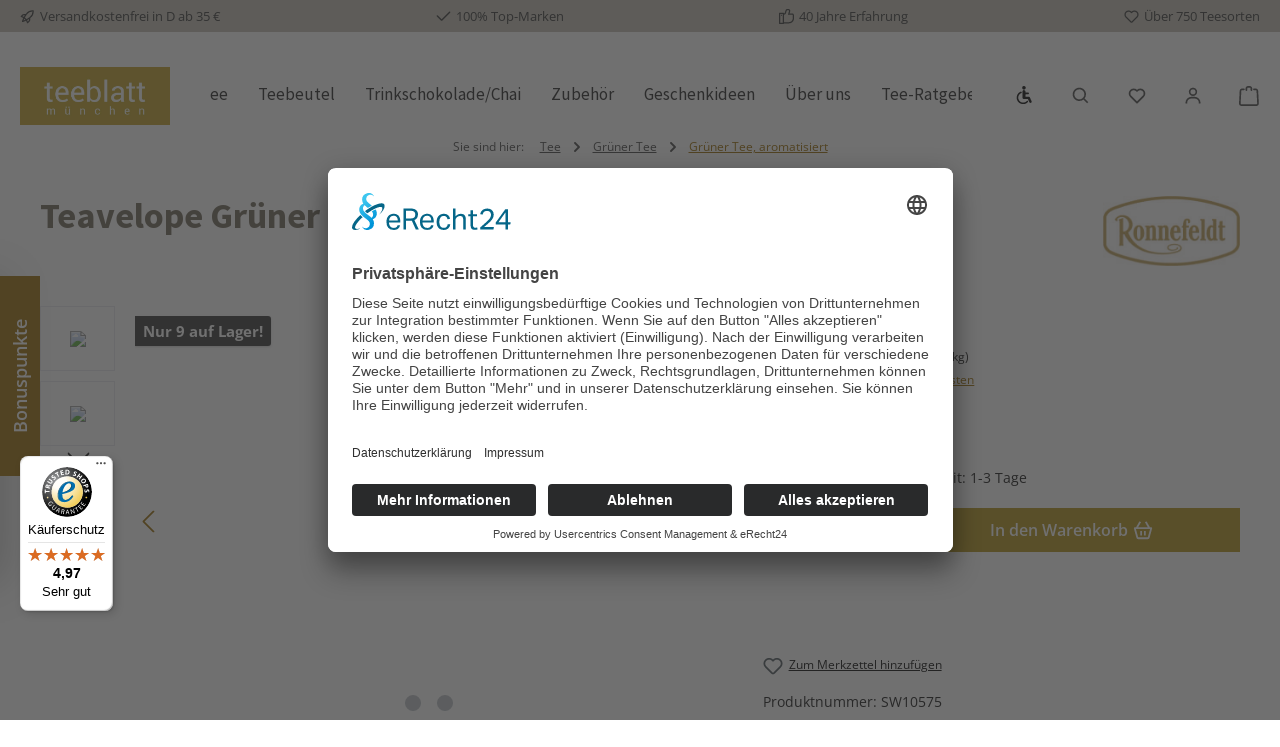

--- FILE ---
content_type: text/html; charset=UTF-8
request_url: https://teeblatt.de/teavelope-gruener-tee-jasmine-tea-25x1-5g-37-5g/sw10575
body_size: 42496
content:
<!DOCTYPE html>
<html lang="de-DE"
      itemscope="itemscope"
      itemtype="https://schema.org/WebPage">


        
                            
    <head>
                <link rel="preconnect" href="//app.eu.usercentrics.eu">
    <link rel="preconnect" href="//api.eu.usercentrics.eu">
    <link rel="preconnect" href="//sdp.eu.usercentrics.eu">
    <link rel="preload" href="//app.eu.usercentrics.eu/browser-ui/latest/loader.js" as="script">
    <link rel="preload" href="//sdp.eu.usercentrics.eu/latest/uc-block.bundle.js" as="script">
    <script id="usercentrics-cmp" async data-eu-mode="true" data-settings-id="YLQio0Ch_2zYsN" src="https://app.eu.usercentrics.eu/browser-ui/latest/loader.js"></script>
    <script type="application/javascript" src="https://sdp.eu.usercentrics.eu/latest/uc-block.bundle.js"></script>
    <script type="text/plain" data-usercentrics="Google Analytics 4" async src="https://www.googletagmanager.com/gtag/js?id=G-VQHZGW5BRS"></script>
    <script type="text/plain" data-usercentrics="Google Analytics 4"> window.dataLayer = window.dataLayer || []; function gtag(){dataLayer.push(arguments);} gtag('js', new Date()); gtag('config', 'G-VQHZGW5BRS'); </script>
    <script type="text/plain" data-usercentrics="Matomo (self hosted)">
    var _paq = window._paq = window._paq || [];
    /* tracker methods like "setCustomDimension" should be called before "trackPageView" */
    _paq.push(['trackPageView']);
    _paq.push(['enableLinkTracking']);
    (function() {
        var u="https://matomo.advance-domains.de/";
        _paq.push(['setTrackerUrl', u+'matomo.php']);
        _paq.push(['setSiteId', '4']);
        var d=document, g=d.createElement('script'), s=d.getElementsByTagName('script')[0];
        g.async=true; g.src=u+'matomo.js'; s.parentNode.insertBefore(g,s);
    })();
    </script>
    		                            <meta charset="utf-8">
            
                            <meta name="viewport"
                      content="width=device-width, initial-scale=1, shrink-to-fit=no">
            
                            <meta name="author"
                      content="">
                <meta name="robots"
                      content="index,follow">
                <meta name="revisit-after"
                      content="15 days">
                <meta name="keywords"
                      content="">
                <meta name="description"
                      content="Teavelope Jasmin Tea kaufen ✓ Seit 40 Jahren Ronnefeldt Partner ❤ Versandkostenfrei ab 35 € ✓ Bonuspunkte bei jedem Einkauf  ▻ Schnell und einfach bestellen!">
            
                    <meta property="og:type"
          content="product">
    <meta property="og:site_name"
          content="teeblatt münchen">
    <meta property="og:url"
          content="https://teeblatt.de/teavelope-gruener-tee-jasmine-tea-25x1-5g-37-5g/sw10575">
    <meta property="og:title"
          content="Teavelope Jasmine Tea | online kaufen - Teeblatt München">

    <meta property="og:description"
          content="Teavelope Jasmin Tea kaufen ✓ Seit 40 Jahren Ronnefeldt Partner ❤ Versandkostenfrei ab 35 € ✓ Bonuspunkte bei jedem Einkauf  ▻ Schnell und einfach bestellen!">
    <meta property="og:image"
          content="https://teeblatt.de/media/84/41/fd/1711381621/teavelope-jasmine-tea-packung-s.jpg?ts=1711381621">

            <meta property="product:brand"
              content="Ronnefeldt">
    
            <meta property="product:price:amount"
          content="5.4">
    <meta property="product:price:currency"
          content="EUR">
    <meta property="product:product_link"
          content="https://teeblatt.de/teavelope-gruener-tee-jasmine-tea-25x1-5g-37-5g/sw10575">

    <meta name="twitter:card"
          content="product">
    <meta name="twitter:site"
          content="teeblatt münchen">
    <meta name="twitter:title"
          content="Teavelope Jasmine Tea | online kaufen - Teeblatt München">
    <meta name="twitter:description"
          content="Teavelope Jasmin Tea kaufen ✓ Seit 40 Jahren Ronnefeldt Partner ❤ Versandkostenfrei ab 35 € ✓ Bonuspunkte bei jedem Einkauf  ▻ Schnell und einfach bestellen!">
    <meta name="twitter:image"
          content="https://teeblatt.de/media/84/41/fd/1711381621/teavelope-jasmine-tea-packung-s.jpg?ts=1711381621">


    

                            <meta itemprop="copyrightHolder"
                      content="teeblatt münchen">
                <meta itemprop="copyrightYear"
                      content="">
                <meta itemprop="isFamilyFriendly"
                      content="true">
                <meta itemprop="image"
                      content="https://teeblatt.de/media/0c/a3/75/1678636644/Teeblatt_Logo.jpg?ts=1678636644">
            
                                            <meta name="theme-color"
                      content="#ffffff">
                            
                                                

	




    
        

                    <link rel="shortcut icon"
                  href="https://teeblatt.de/media/4c/cf/f9/1701245408/android-chrome-512x512.png?ts=1701245408">
        
                                <link rel="apple-touch-icon"
                  href="https://teeblatt.de/media/4c/cf/f9/1701245408/android-chrome-512x512.png?ts=1701245408">
                    
            
    
    <link rel="canonical" href="https://teeblatt.de/teavelope-gruener-tee-jasmine-tea-25x1-5g-37-5g/sw10575">

                    <title itemprop="name">
                    Teavelope Jasmine Tea | online kaufen - Teeblatt München            </title>
        
            		                                                                <link rel="stylesheet"
                      href="https://teeblatt.de/theme/5b6198bb00a56710e8878374a0cb2321/css/all.css?1767262267">
                                    

	





        
        
    
        
    <style type="text/css">
                                                            .bonus-system-redeem-points-container, .bonus-system-points-container,.bonus-system-points-header-container, .bonus-system-get-points-container  {
                background-color: #fbf5db !important;
            }
            .badge-bonus-product {
                                    color: #ffffff !important;
                                background-color: #fbf5db !important;
            }
            .sidebar-bonus-header {
                background-color: #fbf5db !important;
            }
        
        .bonus-brand {
                            background-color: #f1c40f !important;
                                        color: #ffffff !important;
                    }
                    .bonus-text {
                color: #ae8e0a !important;
            }
            .sidebar-bonus-header {
                color: #ae8e0a !important;
            }
            .bonus-system-points-header-container .bonus-text .nav-link.dropdown-toggle {
                color: #ae8e0a !important;
            }
            .bonus-system-account-left-menu .sidebar-bonus-header .bonus-you-have {
                color: #ae8e0a !important;
            }
            .bonus-system-account-left-menu .sidebar-bonus-header .bonus-you-have-points {
                color: #ae8e0a !important;
            }
            .bonus-system-points-header-container .bonus-text .nav-link.without-dropdown-toggle {
                color: #ae8e0a !important;
            }
                            .bonus-slider-container .noUi-horizontal .noUi-handle {
                background-color: #f1c40f !important;
            }
        
        /* Notification on a product detail page */
                    .alert-bonus-points {
                background-color: #f1c40f;
            }
        
        .alert-bonus-points .alert-content-container {
                            color: #ae8e0a;
                                        background-color: #fbf5db;
                    }

        /* Button: Buy with points */
        .bonus-products .points-buy-button {
                            color: #ffffff;
                                        background-color: #f1c40f;
                border-color: #f1c40f;
                    }

        .bonus-products .points-buy-button:hover {
                            color: #ffffff;
                                        background-color: color-mix(in srgb, #f1c40f 90%, black 10%);
                border-color: color-mix(in srgb, #f1c40f 90%, black 10%);
                    }
    </style>

                    
    <script>
        window.features = {"V6_5_0_0":true,"v6.5.0.0":true,"V6_6_0_0":true,"v6.6.0.0":true,"V6_7_0_0":true,"v6.7.0.0":true,"V6_8_0_0":false,"v6.8.0.0":false,"DISABLE_VUE_COMPAT":true,"disable.vue.compat":true,"ACCESSIBILITY_TWEAKS":true,"accessibility.tweaks":true,"TELEMETRY_METRICS":false,"telemetry.metrics":false,"FLOW_EXECUTION_AFTER_BUSINESS_PROCESS":false,"flow.execution.after.business.process":false,"PERFORMANCE_TWEAKS":false,"performance.tweaks":false,"DEFERRED_CART_ERRORS":false,"deferred.cart.errors":false,"SSO":false,"sso":false,"RULE_BUILDER":true,"rule.builder":true,"FLOW_BUILDER":true,"flow.builder":true,"RETURNS_MANAGEMENT":true,"returns.management":true,"TEXT_GENERATOR":true,"text.generator":true,"CHECKOUT_SWEETENER":true,"checkout.sweetener":true,"IMAGE_CLASSIFICATION":true,"image.classification":true,"PROPERTY_EXTRACTOR":true,"property.extractor":true,"REVIEW_SUMMARY":true,"review.summary":true,"REVIEW_TRANSLATOR":true,"review.translator":true,"CONTENT_GENERATOR":true,"content.generator":true,"EXPORT_ASSISTANT":true,"export.assistant":true,"CAPTCHA":true,"captcha":true,"NATURAL_LANGUAGE_SEARCH":true,"natural.language.search":true,"IMAGE_UPLOAD_SEARCH":true,"image.upload.search":true,"SPATIAL_CMS_ELEMENT":true,"spatial.cms.element":true,"TEXT_TO_IMAGE_GENERATION":true,"text.to.image.generation":true,"SPATIAL_SCENE_EDITOR":true,"spatial.scene.editor":true};
    </script>
        
                    
                            <script nonce="CBin+eH89Sc=">
        dataLayer = window.dataLayer || [];
                dataLayer.push({ ecommerce: null });
                dataLayer.push({"pageTitle":"Teavelope Jasmine Tea | online kaufen - Teeblatt M\u00fcnchen","pageSubCategory":"","pageCategoryID":"","pageSubCategoryID":"","pageCountryCode":"de-DE","pageLanguageCode":"Deutsch","pageVersion":1,"pageTestVariation":"1","pageValue":1,"pageAttributes":"1","pageCategory":"Product","productID":"9ee84710679d4d6c8d74de65884657d8","parentProductID":null,"productName":"Teavelope Gr\u00fcner Tee Jasmine Tea, 25x1,5g = 37,5g","productPrice":"5.40","productEAN":"","productSku":"SW10575","productManufacturerNumber":"","productCategory":"Gr\u00fcner Tee, aromatisiert","productCategoryID":"7e2fda95238849fca3303c31bad4ae1e","productCurrency":"EUR","visitorLoginState":"Logged Out","visitorType":"NOT LOGGED IN","visitorLifetimeValue":0,"visitorExistingCustomer":"No"});
                        dataLayer.push({"event":"view_item","ecommerce":{"currency":"EUR","value":5.4,"items":[{"item_name":"Teavelope Gr\u00fcner Tee Jasmine Tea, 25x1,5g = 37,5g","item_id":"SW10575","price":5.4,"index":0,"item_list_name":"Category","quantity":1,"item_category":"Gr\u00fcner Tee, aromatisiert","item_list_id":"7e2fda95238849fca3303c31bad4ae1e","item_brand":"Ronnefeldt"}]}});
                                                                            var dtgsConsentHandler = 'shopwareCmp';
    </script>
            
                        
    <script nonce="CBin+eH89Sc=">
        (function e(){window.document.$emitter&&typeof window.document.$emitter.subscribe==="function"?window.document.$emitter.subscribe("CookieConfiguration_Update",t=>{t&&t.detail&&Object.prototype.hasOwnProperty.call(t.detail,"dtgsAllowGtmTracking")&&window.location.reload()}):setTimeout(e,100)})();
    </script>

            <script nonce="CBin+eH89Sc=" type="text/plain" data-usercentrics="Google Tag Manager">
            window.dataLayer = window.dataLayer || [];
            var loadGTM = function(w,d,s,l,i){w[l]=w[l]||[];w[l].push({'gtm.start':
                    new Date().getTime(),event:'gtm.js'});var f=d.getElementsByTagName(s)[0],
                j=d.createElement(s),dl=l!='dataLayer'?'&l='+l:'';j.async=true;j.src=
                'https://www.googletagmanager.com/gtm.js?id='+i+dl;var n=d.querySelector('[nonce]');
            n&&j.setAttribute('nonce',n.nonce||n.getAttribute('nonce'));f.parentNode.insertBefore(j,f);
                    };
                            loadGTM(window,document,'script','dataLayer','GTM-PHWCL27');
                    </script>
                
                                        
                <script nonce="CBin+eH89Sc=">
            window.dataLayer = window.dataLayer || [];
            function gtag() { dataLayer.push(arguments); }

            (() => {
                const analyticsStorageEnabled = document.cookie.split(';').some((item) => item.trim().includes('dtgsAllowGtmTracking=1'));

                let googleAdsCookieName = 'google-ads-enabled';
                                    googleAdsCookieName = 'dtgsAllowGtmTracking';
                    window.googleAdsCookieName = 'dtgsAllowGtmTracking';
                
                const adsEnabled = document.cookie.split(';').some((item) => item.trim().includes(googleAdsCookieName + '=1'));

                // Always set a default consent for consent mode v2
                gtag('consent', 'default', {
                    'ad_user_data': adsEnabled ? 'granted' : 'denied',
                    'ad_storage': adsEnabled ? 'granted' : 'denied',
                    'ad_personalization': adsEnabled ? 'granted' : 'denied',
                    'analytics_storage': analyticsStorageEnabled ? 'granted' : 'denied'
                });
            })();
        </script>
    

    <!-- Shopware Analytics -->
    <script>
        window.shopwareAnalytics = {
            trackingId: '',
            merchantConsent: true,
            debug: false,
            storefrontController: 'Product',
            storefrontAction: 'index',
            storefrontRoute: 'frontend.detail.page',
            storefrontCmsPageType:  'product_detail' ,
        };
    </script>
    <!-- End Shopware Analytics -->
        

    



                                                                                                                                                                                                
    <!-- added by Trusted Shops app: Start -->
    <script src="https://integrations.etrusted.com/applications/widget.js/v2" async defer></script>
    <!-- End -->
                        
                                
            

    
                
	<script src="https://teeblatt.de/bundles/ultraoptimiertercheckout/storefront/js/UltraOptimierterCheckout.js?1759209499"></script>


        
                                    <script>
            window.activeNavigationId = '7e2fda95238849fca3303c31bad4ae1e';
            window.activeRoute = 'frontend.detail.page';
            window.activeRouteParameters = '\u007B\u0022_httpCache\u0022\u003Atrue,\u0022productId\u0022\u003A\u00229ee84710679d4d6c8d74de65884657d8\u0022\u007D';
            window.router = {
                'frontend.cart.offcanvas': '/checkout/offcanvas',
                'frontend.cookie.offcanvas': '/cookie/offcanvas',
                'frontend.checkout.finish.page': '/checkout/finish',
                'frontend.checkout.info': '/widgets/checkout/info',
                'frontend.menu.offcanvas': '/widgets/menu/offcanvas',
                'frontend.cms.page': '/widgets/cms',
                'frontend.cms.navigation.page': '/widgets/cms/navigation',
                'frontend.country.country-data': '/country/country-state-data',
                'frontend.app-system.generate-token': '/app-system/Placeholder/generate-token',
                'frontend.account.login.page': '/account/login',
            };
                            window.router['frontend.gateway.context'] = '/gateway/context';
                                    window.salesChannelId = '99e2e0597cc0429e8773648623013cc6';
        </script>
    

    <script>
        window.router['frontend.shopware_analytics.customer.data'] = '/storefront/script/shopware-analytics-customer'
    </script>


    <script>
        window.router['frontend.product.review.translate'] = '/translate-review';
    </script>

                                <script>
                
                window.breakpoints = {"xs":0,"sm":576,"md":768,"lg":992,"xl":1200,"xxl":1400};
            </script>
        
                                    <script>
                    window.customerLoggedInState = 0;

                    window.wishlistEnabled = 1;
                </script>
                    
                            			<script src="https://teeblatt.de/theme/0189d987e6b27304ba9033d8ab23fa28/assets/js/jquery-3.5.1.slim.min.js?1762842500"></script>
			
		        

    
                        
    <script>
        window.validationMessages = {"required":"Die Eingabe darf nicht leer sein.","email":"Ung\u00fcltige E-Mail-Adresse. Die E-Mail ben\u00f6tigt das Format \"nutzer@beispiel.de\".","confirmation":"Ihre Eingaben sind nicht identisch.","minLength":"Die Eingabe ist zu kurz."};
    </script>
        
                                                            <script>
                        window.themeJsPublicPath = 'https://teeblatt.de/theme/5b6198bb00a56710e8878374a0cb2321/js/';
                    </script>
                                            <script type="text/javascript" src="https://teeblatt.de/theme/5b6198bb00a56710e8878374a0cb2321/js/storefront/storefront.js?1767262267" defer></script>
                                            <script type="text/javascript" src="https://teeblatt.de/theme/5b6198bb00a56710e8878374a0cb2321/js/swag-pay-pal/swag-pay-pal.js?1767262267" defer></script>
                                            <script type="text/javascript" src="https://teeblatt.de/theme/5b6198bb00a56710e8878374a0cb2321/js/subscription/subscription.js?1767262267" defer></script>
                                            <script type="text/javascript" src="https://teeblatt.de/theme/5b6198bb00a56710e8878374a0cb2321/js/checkout-sweetener/checkout-sweetener.js?1767262267" defer></script>
                                            <script type="text/javascript" src="https://teeblatt.de/theme/5b6198bb00a56710e8878374a0cb2321/js/text-translator/text-translator.js?1767262267" defer></script>
                                            <script type="text/javascript" src="https://teeblatt.de/theme/5b6198bb00a56710e8878374a0cb2321/js/employee-management/employee-management.js?1767262267" defer></script>
                                            <script type="text/javascript" src="https://teeblatt.de/theme/5b6198bb00a56710e8878374a0cb2321/js/quick-order/quick-order.js?1767262267" defer></script>
                                            <script type="text/javascript" src="https://teeblatt.de/theme/5b6198bb00a56710e8878374a0cb2321/js/advanced-search/advanced-search.js?1767262267" defer></script>
                                            <script type="text/javascript" src="https://teeblatt.de/theme/5b6198bb00a56710e8878374a0cb2321/js/captcha/captcha.js?1767262267" defer></script>
                                            <script type="text/javascript" src="https://teeblatt.de/theme/5b6198bb00a56710e8878374a0cb2321/js/quote-management/quote-management.js?1767262267" defer></script>
                                            <script type="text/javascript" src="https://teeblatt.de/theme/5b6198bb00a56710e8878374a0cb2321/js/a-i-search/a-i-search.js?1767262267" defer></script>
                                            <script type="text/javascript" src="https://teeblatt.de/theme/5b6198bb00a56710e8878374a0cb2321/js/spatial-cms-element/spatial-cms-element.js?1767262267" defer></script>
                                            <script type="text/javascript" src="https://teeblatt.de/theme/5b6198bb00a56710e8878374a0cb2321/js/order-approval/order-approval.js?1767262267" defer></script>
                                            <script type="text/javascript" src="https://teeblatt.de/theme/5b6198bb00a56710e8878374a0cb2321/js/shopping-list/shopping-list.js?1767262267" defer></script>
                                            <script type="text/javascript" src="https://teeblatt.de/theme/5b6198bb00a56710e8878374a0cb2321/js/organization-unit/organization-unit.js?1767262267" defer></script>
                                            <script type="text/javascript" src="https://teeblatt.de/theme/5b6198bb00a56710e8878374a0cb2321/js/advanced-product-catalogs/advanced-product-catalogs.js?1767262267" defer></script>
                                            <script type="text/javascript" src="https://teeblatt.de/theme/5b6198bb00a56710e8878374a0cb2321/js/swag-customized-products/swag-customized-products.js?1767262267" defer></script>
                                            <script type="text/javascript" src="https://teeblatt.de/theme/5b6198bb00a56710e8878374a0cb2321/js/cbax-modul-analytics/cbax-modul-analytics.js?1767262267" defer></script>
                                            <script type="text/javascript" src="https://teeblatt.de/theme/5b6198bb00a56710e8878374a0cb2321/js/newsletter-sendinblue/newsletter-sendinblue.js?1767262267" defer></script>
                                            <script type="text/javascript" src="https://teeblatt.de/theme/5b6198bb00a56710e8878374a0cb2321/js/swag-amazon-pay/swag-amazon-pay.js?1767262267" defer></script>
                                            <script type="text/javascript" src="https://teeblatt.de/theme/5b6198bb00a56710e8878374a0cb2321/js/pickware-dhl/pickware-dhl.js?1767262267" defer></script>
                                            <script type="text/javascript" src="https://teeblatt.de/theme/5b6198bb00a56710e8878374a0cb2321/js/pickware-shipping-bundle/pickware-shipping-bundle.js?1767262267" defer></script>
                                            <script type="text/javascript" src="https://teeblatt.de/theme/5b6198bb00a56710e8878374a0cb2321/js/neti-next-easy-coupon/neti-next-easy-coupon.js?1767262267" defer></script>
                                            <script type="text/javascript" src="https://teeblatt.de/theme/5b6198bb00a56710e8878374a0cb2321/js/neti-next-easy-coupon-designs/neti-next-easy-coupon-designs.js?1767262267" defer></script>
                                            <script type="text/javascript" src="https://teeblatt.de/theme/5b6198bb00a56710e8878374a0cb2321/js/minds-shopping-cart-goals/minds-shopping-cart-goals.js?1767262267" defer></script>
                                            <script type="text/javascript" src="https://teeblatt.de/theme/5b6198bb00a56710e8878374a0cb2321/js/dtgs-google-tag-manager-sw6/dtgs-google-tag-manager-sw6.js?1767262267" defer></script>
                                            <script type="text/javascript" src="https://teeblatt.de/theme/5b6198bb00a56710e8878374a0cb2321/js/prems-bonus-system/prems-bonus-system.js?1767262267" defer></script>
                                            <script type="text/javascript" src="https://teeblatt.de/theme/5b6198bb00a56710e8878374a0cb2321/js/swag-analytics/swag-analytics.js?1767262267" defer></script>
                                            <script type="text/javascript" src="https://teeblatt.de/theme/5b6198bb00a56710e8878374a0cb2321/js/tcinn-a11y-toolbar-app/tcinn-a11y-toolbar-app.js?1767262267" defer></script>
                                            <script type="text/javascript" src="https://teeblatt.de/theme/5b6198bb00a56710e8878374a0cb2321/js/eightworks-product-box-grid-control-app/eightworks-product-box-grid-control-app.js?1767262267" defer></script>
                                            <script type="text/javascript" src="https://teeblatt.de/theme/5b6198bb00a56710e8878374a0cb2321/js/swag-custom-notification/swag-custom-notification.js?1767262267" defer></script>
                                            <script type="text/javascript" src="https://teeblatt.de/theme/5b6198bb00a56710e8878374a0cb2321/js/tcinn-theme-ware-living/tcinn-theme-ware-living.js?1767262267" defer></script>
                                            <script type="text/javascript" src="https://teeblatt.de/theme/5b6198bb00a56710e8878374a0cb2321/js/ps-teeblatt-theme/ps-teeblatt-theme.js?1767262267" defer></script>
                                                        

    
        </head>

        
                                                                                                                                                                                                
    <!-- added by Trusted Shops app: Start -->
    <script src="https://integrations.etrusted.com/applications/widget.js/v2" async defer></script>
    <!-- End -->
                        

    <body class="is-ctl-product is-act-index themeware twt-living twt-header-type-10 twt-full-width-boxed twt-is-cms-product-detail twt-cms-styling">

            
                
    
    
            <div id="page-top" class="skip-to-content bg-primary-subtle text-primary-emphasis overflow-hidden" tabindex="-1">
            <div class="container skip-to-content-container d-flex justify-content-center visually-hidden-focusable">
                                                                                        <a href="#content-main" class="skip-to-content-link d-inline-flex text-decoration-underline m-1 p-2 fw-bold gap-2">
                                Zum Hauptinhalt springen
                            </a>
                                            
                                                                        <a href="#header-main-search-input" class="skip-to-content-link d-inline-flex text-decoration-underline m-1 p-2 fw-bold gap-2 d-none d-sm-block">
                                Zur Suche springen
                            </a>
                                            
                                                                        <a href="#main-navigation-menu" class="skip-to-content-link d-inline-flex text-decoration-underline m-1 p-2 fw-bold gap-2 d-none d-lg-block">
                                Zur Hauptnavigation springen
                            </a>
                                                                        </div>
        </div>
        
        
    
                
                
    						                        <noscript class="noscript-main">
                
    <div role="alert"
         aria-live="polite"
         class="alert alert-info d-flex align-items-center">

                                                                        
                                                        
        
        
        
                                    
                <span class="icon icon-info" aria-hidden="true">
                                        <svg xmlns="http://www.w3.org/2000/svg" xmlns:xlink="http://www.w3.org/1999/xlink" width="24" height="24" viewBox="0 0 24 24"><defs><path d="M12 7c.5523 0 1 .4477 1 1s-.4477 1-1 1-1-.4477-1-1 .4477-1 1-1zm1 9c0 .5523-.4477 1-1 1s-1-.4477-1-1v-5c0-.5523.4477-1 1-1s1 .4477 1 1v5zm11-4c0 6.6274-5.3726 12-12 12S0 18.6274 0 12 5.3726 0 12 0s12 5.3726 12 12zM12 2C6.4772 2 2 6.4772 2 12s4.4772 10 10 10 10-4.4772 10-10S17.5228 2 12 2z" id="icons-default-info" /></defs><use xlink:href="#icons-default-info" fill="#758CA3" fill-rule="evenodd" /></svg>
                    </span>

                                                        
                                    
                    <div class="alert-content-container">
                                                    
                                                            Um unseren Shop in vollem Umfang nutzen zu können, empfehlen wir Ihnen Javascript in Ihrem Browser zu aktivieren.
                                    
                                                                </div>
            </div>
            </noscript>
        
    
    <!-- Google Tag Manager Noscript -->
            <noscript class="noscript-gtm">
            <iframe src="https://www.googletagmanager.com/ns.html?id=GTM-PHWCL27"
                    height="0"
                    width="0"
                    style="display:none;visibility:hidden">
            </iframe>
        </noscript>
        <!-- End Google Tag Manager Noscript -->

                
                		
				





	
	 					
	
	


	
	
	
	

	

	
	<section id="twt-usp-bar"			 class="twt-usp-bar is-header is-small layout-1 top"
			 data-twt-usp-bar-position="1"			 data-twt-usp-bar-usps="5"
			 role="region"
			 aria-label="Darum lohnt sich Einkaufen bei uns"
	>

					<div class="twt-usp-bar-container">
				<div class="twt-usp-bar-items">
					





 



                            
            
                
                                    <div class="twt-usp-bar-item twt-usp-1 item-1">
                    <div class="item-icon">
                                                
		
					    
        
        
        
                                    
                <span class="icon icon-rocket" aria-hidden="true">
                                        <svg xmlns="http://www.w3.org/2000/svg" xmlns:xlink="http://www.w3.org/1999/xlink" width="24" height="24" viewBox="0 0 24 24"><defs><path d="M5.2213 14.4042a12.7324 12.7324 0 0 0-3.4638-1.434c-.7541-.1886-1.0142-1.1277-.4646-1.6773l1.8284-1.8284A5 5 0 0 1 6.657 8h2.47l.47-.6462A13 13 0 0 1 20.1107 2H21c.5523 0 1 .4477 1 1v.8893a13 13 0 0 1-5.3538 10.5136l-.4355.3167.2102.8407a5 5 0 0 1-1.3152 4.7482l-2.3986 2.3986c-.5496.5496-1.4887.2895-1.6772-.4646a12.7324 12.7324 0 0 0-1.434-3.4638 41.8718 41.8718 0 0 1-5.2797 2.17c-.7817.2606-1.5255-.4832-1.2649-1.265a41.8718 41.8718 0 0 1 2.17-5.2795zm.9287-1.7747A41.8718 41.8718 0 0 1 7.7358 10h-1.079a3 3 0 0 0-2.1213.8787l-.661.661c.794.2997 1.5546.665 2.2755 1.0898zm8.309 3.33a41.8717 41.8717 0 0 1-3.0885 1.8905 14.7187 14.7187 0 0 1 1.0897 2.2755l1.2313-1.2312a3 3 0 0 0 .789-2.849l-.0214-.0858zm-4.2242.2328a39.8717 39.8717 0 0 0 4.292-2.721l.943-.6859a11 11 0 0 0 4.5296-8.7848A11 11 0 0 0 11.2146 8.53l-.686.9432a39.8717 39.8717 0 0 0-2.721 4.2919 14.762 14.762 0 0 1 2.4272 2.4271zm-1.8172.936a12.7602 12.7602 0 0 0-1.5459-1.5459c-.4347.9-.8358 1.8167-1.202 2.748a39.8718 39.8718 0 0 0 2.7479-1.2021z" id="icons-default-rocket" /></defs><use xlink:href="#icons-default-rocket" fill="#758CA3" fill-rule="evenodd" /></svg>
                    </span>

    
	                    </div>
                    <div class="item-label">
                        <div class="item-title">Versandkostenfrei in D ab 35 €</div>
                                            </div>
                </div>
                    
    
                
                                    <div class="twt-usp-bar-item twt-usp-2 item-2">
                    <div class="item-icon">
                                                
		
					    
        
        
        
                                    
                <span class="icon icon-checkmark" aria-hidden="true">
                                        <svg xmlns="http://www.w3.org/2000/svg" xmlns:xlink="http://www.w3.org/1999/xlink" width="24" height="24" viewBox="0 0 24 24"><defs><path id="icons-default-checkmark" d="M2.7071 10.2929c-.3905-.3905-1.0237-.3905-1.4142 0-.3905.3905-.3905 1.0237 0 1.4142l7 7c.3905.3905 1.0237.3905 1.4142 0l13-13c.3905-.3905.3905-1.0237 0-1.4142-.3905-.3905-1.0237-.3905-1.4142 0L9 16.5858l-6.2929-6.293z" /></defs><use xlink:href="#icons-default-checkmark" fill="#758CA3" fill-rule="evenodd" /></svg>
                    </span>

    
	                    </div>
                    <div class="item-label">
                        <div class="item-title">100% Top-Marken</div>
                                            </div>
                </div>
                    
    
                
                                    <div class="twt-usp-bar-item twt-usp-3 item-3">
                    <div class="item-icon">
                                                
		
					    
        
        
        
                                    
                <span class="icon icon-thumb-up" aria-hidden="true">
                                        <svg xmlns="http://www.w3.org/2000/svg" xmlns:xlink="http://www.w3.org/1999/xlink" width="24" height="24" viewBox="0 0 24 24"><defs><path d="M4 9c.5523 0 1 .4477 1 1s-.4477 1-1 1-1-.4477-1-1 .4477-1 1-1zm4-2h.2457a1 1 0 0 0 .9615-.7253l1.1711-4.0989A3 3 0 0 1 13.263 0h1.76c1.6568 0 3 1.3431 3 3a3 3 0 0 1-.1155.8242L17 7h4c1.6569 0 3 1.3431 3 3v5c0 4.4183-3.5817 8-8 8H8c0 .5523-.4477 1-1 1H1c-.5523 0-1-.4477-1-1V7c0-.5523.4477-1 1-1h6c.5523 0 1 .4477 1 1zM6 8H2v14h4V8zm2 1v12h8c3.3137 0 6-2.6863 6-6v-5c0-.5523-.4477-1-1-1h-6.6515l1.6358-5.7253A1 1 0 0 0 16.0228 3c0-.5523-.4477-1-1-1H13.263a1 1 0 0 0-.9615.7253l-1.1711 4.0989A3 3 0 0 1 8.2457 9H8z" id="icons-default-thumb-up" /></defs><use xlink:href="#icons-default-thumb-up" fill="#758CA3" fill-rule="evenodd" /></svg>
                    </span>

    
	                    </div>
                    <div class="item-label">
                        <div class="item-title">40 Jahre Erfahrung</div>
                                            </div>
                </div>
                    
    
                
                                    <div class="twt-usp-bar-item twt-usp-4 item-4">
                    <div class="item-icon">
                                                
		
					    
        
        
        
                                    
                <span class="icon icon-heart" aria-hidden="true">
                                        <svg xmlns="http://www.w3.org/2000/svg" xmlns:xlink="http://www.w3.org/1999/xlink" width="24" height="24" viewBox="0 0 24 24"><defs><path d="M20.0139 12.2998c1.8224-1.8224 1.8224-4.7772 0-6.5996-1.8225-1.8225-4.7772-1.8225-6.5997 0L12 7.1144l-1.4142-1.4142c-1.8225-1.8225-4.7772-1.8225-6.5997 0-1.8224 1.8224-1.8224 4.7772 0 6.5996l7.519 7.519a.7.7 0 0 0 .9899 0l7.5189-7.519zm1.4142 1.4142-7.519 7.519c-1.0543 1.0544-2.7639 1.0544-3.8183 0L2.572 13.714c-2.6035-2.6035-2.6035-6.8245 0-9.428 2.6035-2.6035 6.8246-2.6035 9.4281 0 2.6035-2.6035 6.8246-2.6035 9.428 0 2.6036 2.6035 2.6036 6.8245 0 9.428z" id="icons-default-heart" /></defs><use xlink:href="#icons-default-heart" fill="#758CA3" fill-rule="evenodd" /></svg>
                    </span>

    
	                    </div>
                    <div class="item-label">
                        <div class="item-title">Über 750 Teesorten</div>
                                            </div>
                </div>
                    
    
        
                
                                    <div class="twt-usp-bar-item twt-usp-5 item-6">
                    <div class="item-icon">
                                                
		
					    
        
        
        
                                    
                <span class="icon icon-basket" aria-hidden="true">
                                        <svg xmlns="http://www.w3.org/2000/svg" xmlns:xlink="http://www.w3.org/1999/xlink" width="24" height="24" viewBox="0 0 24 24"><defs><path d="M8 7V6c0-1.6569 1.3431-3 3-3h2c1.6569 0 3 1.3431 3 3v1h5.8458a2 2 0 0 1 .3288.0272c1.0896.1816 1.8256 1.212 1.644 2.3016l-1.5274 9.1644C22.0502 19.9398 20.7986 21 19.332 21H4.6943c-1.4666 0-2.7181-1.0602-2.9592-2.5068L.2077 9.3288A2 2 0 0 1 .1805 9c0-1.1045.8954-2 2-2H8zm2 0h4V6c0-.5523-.4477-1-1-1h-2c-.5523 0-1 .4477-1 1v1zM2.1805 9l1.5274 9.1644A1 1 0 0 0 4.6943 19H19.332a1 1 0 0 0 .9864-.8356L21.8458 9H2.1805zM6 11c.5523 0 1 .4477 1 1s-.4477 1-1 1-1-.4477-1-1 .4477-1 1-1zm6 0c.5523 0 1 .4477 1 1s-.4477 1-1 1-1-.4477-1-1 .4477-1 1-1zm6 0c.5523 0 1 .4477 1 1s-.4477 1-1 1-1-.4477-1-1 .4477-1 1-1zm-3 4c.5523 0 1 .4477 1 1s-.4477 1-1 1-1-.4477-1-1 .4477-1 1-1zm-6 0c.5523 0 1 .4477 1 1s-.4477 1-1 1-1-.4477-1-1 .4477-1 1-1z" id="icons-default-basket" /></defs><use xlink:href="#icons-default-basket" fill="#758CA3" fill-rule="evenodd" /></svg>
                    </span>

    
	                    </div>
                    <div class="item-label">
                        <div class="item-title">Mit jeder Bestellung Bonuspunkte sammeln</div>
                                            </div>
                </div>
                    
    				</div>

																
											</div>
		
	</section>
	
		            
    
        <header class="header-main">
                            <div class="container">
                        					            <div class="top-bar d-none d-lg-block">
        			        
										<nav class="top-bar-nav d-flex justify-content-end gap-3"
					 aria-label="Shop-Einstellungen">
					
        
    						                            
                        

	


											                            
                        

	

										



                            







    
                
    				</nav>

			
			    </div>
    

	
    			<div class="nav-header ">
			<div class="container">
				<div class="row align-items-center header-row ">

					                <div class="col-12 col-lg-auto header-logo-col pb-sm-2 my-3 m-lg-0">
                        <div class="header-logo-main text-center">
                    <a class="header-logo-main-link"
               href="/"
               title="Zur Startseite gehen">
                				                    <picture class="header-logo-picture d-block m-auto">
                                                                            
                                                                            
                                                                                    <img src="https://teeblatt.de/media/0c/a3/75/1678636644/Teeblatt_Logo.jpg?ts=1678636644"
                                     alt="Zur Startseite gehen"
                                     class="img-fluid header-logo-main-img">
                                                                        </picture>
                
	
					
		            </a>
            </div>
                </div>
            

											<div class="header-nav-col nav-main d-none col-lg">
															    <div class="container">
        
                    <nav class="navbar navbar-expand-lg main-navigation-menu"
                 id="main-navigation-menu"
                 itemscope="itemscope"
                 itemtype="https://schema.org/SiteNavigationElement"
                 data-navbar="true"
                 data-navbar-options="{&quot;pathIdList&quot;:[&quot;cf65112e49a54d9485d3bf087cdf2241&quot;,&quot;02df876cbbea43c7891f40dd203e379e&quot;]}"
                 aria-label="Hauptnavigation">
                <div class="collapse navbar-collapse" id="main_nav">
                    <ul class="navbar-nav main-navigation-menu-list flex-wrap">
                        
                        							
		
	
                        
                                                                                                                                                            
                                                        
                                        
        
                            
            <li class="nav-item nav-item-cf65112e49a54d9485d3bf087cdf2241 dropdown position-static">
                <a class="nav-link main-navigation-link root nav-item-cf65112e49a54d9485d3bf087cdf2241-link dropdown-toggle"
                                      href="https://teeblatt.de/tee/"
                   data-bs-toggle="dropdown"                                                         itemprop="url"
                   title="Tee"
                >
                    <span itemprop="name" class="main-navigation-link-text">Tee</span>

                                        
                                                        </a>

                                            </li>

        
                                                                                                                                                                
                                                        
                                        
        
                            
            <li class="nav-item nav-item-655af6c3b58842b787e69fed8c1cf1fb dropdown position-static">
                <a class="nav-link main-navigation-link root nav-item-655af6c3b58842b787e69fed8c1cf1fb-link dropdown-toggle"
                                      href="https://teeblatt.de/teebeutel/"
                   data-bs-toggle="dropdown"                                                         itemprop="url"
                   title="Teebeutel"
                >
                    <span itemprop="name" class="main-navigation-link-text">Teebeutel</span>

                                        
                                                        </a>

                                            </li>

        
                                                                                                                                                                
                                                        
                                        
        
                            
            <li class="nav-item nav-item-1a45f12fabd043abb4b85fdfe5ba9655 dropdown position-static">
                <a class="nav-link main-navigation-link root nav-item-1a45f12fabd043abb4b85fdfe5ba9655-link dropdown-toggle"
                                      href="https://teeblatt.de/trinkschokolade-chai/"
                   data-bs-toggle="dropdown"                                                         itemprop="url"
                   title="Trinkschokolade/Chai"
                >
                    <span itemprop="name" class="main-navigation-link-text">Trinkschokolade/Chai</span>

                                        
                                                        </a>

                                            </li>

        
                                                                                                                                                                
                                                        
                                        
        
                            
            <li class="nav-item nav-item-9016813943ed460d84cf4239b38083e4 dropdown position-static">
                <a class="nav-link main-navigation-link root nav-item-9016813943ed460d84cf4239b38083e4-link dropdown-toggle"
                                      href="https://teeblatt.de/zubehoer/"
                   data-bs-toggle="dropdown"                                                         itemprop="url"
                   title="Zubehör"
                >
                    <span itemprop="name" class="main-navigation-link-text">Zubehör</span>

                                        
                                                        </a>

                                            </li>

        
                                                                                                                                                                
                                                        
                                        
        
                            
            <li class="nav-item nav-item-eb3d107db65d46d58f75e57acc06cd8f dropdown position-static">
                <a class="nav-link main-navigation-link root nav-item-eb3d107db65d46d58f75e57acc06cd8f-link dropdown-toggle"
                                      href="https://teeblatt.de/geschenkideen/"
                   data-bs-toggle="dropdown"                                                         itemprop="url"
                   title="Geschenkideen"
                >
                    <span itemprop="name" class="main-navigation-link-text">Geschenkideen</span>

                                        
                                                        </a>

                                            </li>

        
                                                                                                                                                                
                                                        
                                        
        
                            
            <li class="nav-item nav-item-37ab1cccf9cf40d1a3406f063b47446b dropdown position-static">
                <a class="nav-link main-navigation-link root nav-item-37ab1cccf9cf40d1a3406f063b47446b-link dropdown-toggle"
                                      href="https://teeblatt.de/ueber-uns/"
                   data-bs-toggle="dropdown"                                                         itemprop="url"
                   title="Über uns"
                >
                    <span itemprop="name" class="main-navigation-link-text">Über uns</span>

                                        
                                                        </a>

                                            </li>

        
                                                                                                                                                                
                                                        
                                        
        
                            
            <li class="nav-item nav-item-071c691b8d064142a2b261288da3d4e6 dropdown position-static">
                <a class="nav-link main-navigation-link root nav-item-071c691b8d064142a2b261288da3d4e6-link dropdown-toggle"
                                      href="https://teeblatt.de/tee-ratgeber/"
                   data-bs-toggle="dropdown"                                                         itemprop="url"
                   title="Tee-Ratgeber"
                >
                    <span itemprop="name" class="main-navigation-link-text">Tee-Ratgeber</span>

                                        
                                                        </a>

                                            </li>

        
                                                                            </ul>
                </div>
            </nav>
            </div>
													</div>
					
								
	

					                <div class="col-12 order-1 col-sm-auto order-sm-2 header-actions-col">
                    <div class="row g-0">
                        
		
	
						
			
											
			
			
			<div class="d-none twt-sticky-header-menu-button col">
		<div class="menu-button">

							<button
                    class="btn nav-main-toggle-btn header-actions-btn"
					type="button"
					data-off-canvas-menu="true"
					aria-label="Menü"
					title="Navigation"
				>
																														    
        
        
        
                        


    

    <span class="icon icon-themeware icon-stack icon-solid" aria-hidden="true"><svg  xmlns="http://www.w3.org/2000/svg" width="24" height="24" viewBox="0 0 24 24"><path d="M4 6h16v2H4zm0 5h16v2H4zm0 5h16v2H4z"/></svg></span>

















    											
										<span class="header-nav-main-toggle-label">
						Navigation
					</span>
				</button>
			
		</div>
	</div>

                        
                                                                        <div class="col-auto">
                    <button
                        id="show-toolbar-button" class="btn header-actions-btn tcinn-accessibility-toolbar-button toolbar-show-button header-action" type="button"
                        aria-controls="tcinn-a11y-toolbar"
                        aria-expanded="true"
                        aria-label="Werkzeugleiste anzeigen"
                        title="Werkzeugleiste anzeigen" tabindex="0">
                        <span class="icon tcinn-icon-a11y">
                            <svg xmlns="http://www.w3.org/2000/svg" width="16" height="16" viewBox="-50 0 600 600"><g fill="currentColor"><path d="M205 1.9c-9.6 2.6-17.7 6.9-24.2 12.8-4.5 4.1-11.7 16.5-13.7 23.5-4 14.4-3.8 19.8 1.1 34.3 3.9 11.4 14.2 23.3 24.3 28.2 2.2 1.1 4.9 2.4 6 3 1.1.6 4.5 1.8 7.6 2.7 16.2 4.7 36.9-1.4 49.5-14.6 10.4-10.9 14-17.9 15.4-30.3 1.6-13.7-1.2-28.2-6.7-34.8-1.3-1.6-2.3-3.3-2.3-3.7 0-3-13.9-14.9-21.5-18.4-10.2-4.7-24-5.8-35.5-2.7zM207.5 123.4c-2.8.6-6.6 2.1-8.6 3.3-2 1.3-4 2.3-4.4 2.3-1.6 0-9.1 7.6-12.3 12.3-1.8 2.7-4.2 7.7-5.3 11.1-1.9 6.1-1.9 8.6-1.7 107.7l.3 101.4 3.5 6.8c6.3 12.3 18.5 22 30.4 24.1 2.1.4 31.8.9 65.9 1.1l62.1.3 2.3 2.9c1.3 1.5 2.6 3.9 3 5.3.3 1.4 1.2 3.6 1.9 5s3.6 7.9 6.4 14.5c2.9 6.6 6.7 15.1 8.5 19 1.8 3.8 6.3 14.2 10 23s7.9 18.2 9.2 21c3.2 6.2 9.8 14.5 13.9 17.1 4.6 3.1 15.1 6.4 20.4 6.4 5.2 0 14.4-3 19.9-6.5 7.8-4.8 16-18.3 16.9-27.4.5-5.3-2-14.4-6.3-23.6-5.1-10.9-8.5-18.8-8.5-20 0-.7-.6-1.8-1.4-2.4-.8-.7-1.8-2.7-2.1-4.4-.4-1.8-1.5-4.6-2.5-6.2-1-1.7-2.1-4.4-2.5-6.2-.3-1.7-1.3-3.7-2.1-4.4-.8-.6-1.4-1.8-1.4-2.7 0-.8-2.2-6.2-5-11.9-2.7-5.7-5-10.9-5-11.6 0-.7-.6-2.1-1.3-3.2-.7-1.1-1.9-3.6-2.7-5.5-.7-1.9-2.6-6.4-4.2-10-1.7-3.6-3.9-8.5-4.9-11-6.5-14.6-12.7-22.3-21.7-26.7l-5.7-2.8-54.7-.3c-30.2-.1-54.8-.6-54.9-1-.4-5.3 0-67.2.5-68 .5-.9 11.9-1.2 41.9-1.2h41.2l5.1-3c8.4-4.7 13-10.8 14.9-19.6 1.7-7.2 1.6-7.6-.5-14.6-1.9-6.3-2.9-8-7.6-12.5-3.1-2.9-7.2-5.8-9.2-6.5-2.6-.8-16-1.3-44.4-1.5-37-.4-40.9-.6-41.7-2.1-.5-.9-.8-8.2-.7-16.1.1-12.3-.2-15.5-2-21.2-7.4-23.4-28.9-35.8-52.9-30.5z"/><path d="M119.5 170.5c-31.7 12.2-65.6 40.2-86 71-6.1 9.4-6.4 9.9-19.1 35.9-.8 1.6-1.4 3.5-1.4 4.3 0 .8-.5 2.4-1.2 3.6-.7 1.2-1.3 2.6-1.4 3.2-.1.5-1.4 5.3-2.8 10.5-2.3 8.8-3.9 17.5-6.6 35.7-1.3 8.9-1.3 23.2-.1 30.4.6 3 1.5 9.4 2.1 14.4 1.1 8.5 1.9 12.1 7.6 31 2.2 7.1 6.7 18.3 9.7 24 .6 1.1 2 3.8 3 6 1.1 2.2 3.1 5.8 4.6 8 1.4 2.2 3 4.7 3.6 5.6 1 1.7 2.1 3.3 8.4 12.8 4.4 6.5 27.4 29.9 35.6 36.1 10.4 7.9 25.7 17.3 35 21.7 15.9 7.4 18.1 8.3 19.8 8.3.9 0 4.5 1.1 7.9 2.4 18 6.8 46.1 9.7 73.7 7.6 9.1-.6 19.9-2.1 23.8-3.1 4-1 8.3-1.9 9.5-1.9 1.3 0 3.6-.7 5.2-1.5s5.3-2.2 8.3-3.1c14.1-4.1 34.9-14.9 52-27 8.9-6.4 24.4-21.1 28.6-27.2 3.3-4.9 3.7-6.1 3.7-12 0-5.6-.4-7.2-3.1-11.4-1.8-2.7-5.2-6.3-7.8-8.1-4.2-2.9-5.3-3.2-12.1-3.2s-7.9.3-12 3.2c-2.5 1.7-6.1 4.8-8 6.8-11.9 12.5-35.3 28.2-48.5 32.5-2.2.7-4.9 1.9-6 2.6-1.1.8-3.3 1.4-5 1.4-1.6 0-4.3.7-5.9 1.5-4.1 2.1-27.8 5.5-38.6 5.5-10.5 0-35.3-3.4-40.4-5.5-1.9-.8-4.4-1.5-5.5-1.5-2.2 0-5.5-1.4-19.1-7.9-10.8-5.2-15.7-8.3-27.8-17.5-26.7-20.2-45.3-50.6-53.8-88.1-1.4-6.2-1.8-12.3-1.9-27.5 0-20.7.5-24.2 5.5-41 1.6-5.2 3.2-10.6 3.5-12 .8-2.7 9-19.5 12.1-24.6 8.9-14.8 25.4-33 36.9-40.7 3.3-2.2 6.9-4.8 8-5.8 3.1-2.8 21.9-12.9 23.9-12.9.7 0 3.6-2.4 6.5-5.4 6.7-6.8 8.7-13.5 6.6-21.7-1.4-5.2-2-6.3-7-11.2-2.8-2.9-12.5-6.8-16.3-6.6-1 0-4.4 1.1-7.7 2.4z"/></g></svg>

                        </span>
                        <span class="label visually-hidden">Werkzeugleiste anzeigen</span>
                    </button>
                </div>
                                        
    		
		
		
		
	<div class="col-auto twt-search-col">
		  <div class="search-toggle">
				<button class="btn header-actions-btn search-toggle-btn js-search-toggle-btn collapsed"
						type="button"
						data-bs-toggle="collapse"
						data-bs-target="#searchCollapse"
						aria-expanded="false"
						aria-controls="searchCollapse"
						aria-label="Suchen"
				>
										<span class="header-search-toggle-icon">
                													    
        
        
        
                        


    

    <span class="icon icon-themeware icon-search icon-solid" aria-hidden="true"><svg  xmlns="http://www.w3.org/2000/svg" width="24" height="24" viewBox="0 0 24 24"><path d="M10 18a7.952 7.952 0 0 0 4.897-1.688l4.396 4.396 1.414-1.414-4.396-4.396A7.952 7.952 0 0 0 18 10c0-4.411-3.589-8-8-8s-8 3.589-8 8 3.589 8 8 8zm0-14c3.309 0 6 2.691 6 6s-2.691 6-6 6-6-2.691-6-6 2.691-6 6-6z"/></svg></span>

















    						
													    
        
        
        
                        


    

    <span class="icon icon-themeware icon-x icon-solid" aria-hidden="true"><svg  xmlns="http://www.w3.org/2000/svg" width="24" height="24" viewBox="0 0 24 24"><path d="m16.192 6.344-4.243 4.242-4.242-4.242-1.414 1.414L10.535 12l-4.242 4.242 1.414 1.414 4.242-4.242 4.243 4.242 1.414-1.414L13.364 12l4.242-4.242z"/></svg></span>

















    											</span>

										<span class="header-search-toggle-name">
						Suche
					</span>
				</button>
		  </div>
	 </div>


                                                    						                                <div class="col-auto">
                                    <div class="header-wishlist">
                                        <a class="btn header-wishlist-btn header-actions-btn"
                                           href="/wishlist"
                                           title="Merkzettel"
                                           aria-labelledby="wishlist-basket-live-area"
                                        >
                                            			
							<span class="header-wishlist-icon">
									    
        
        
        
                        


    

    <span class="icon icon-themeware icon-heart icon-solid" aria-hidden="true"><svg  xmlns="http://www.w3.org/2000/svg" width="24" height="24" viewBox="0 0 24 24"><path d="M12 4.595a5.904 5.904 0 0 0-3.996-1.558 5.942 5.942 0 0 0-4.213 1.758c-2.353 2.363-2.352 6.059.002 8.412l7.332 7.332c.17.299.498.492.875.492a.99.99 0 0 0 .792-.409l7.415-7.415c2.354-2.354 2.354-6.049-.002-8.416a5.938 5.938 0 0 0-4.209-1.754A5.906 5.906 0 0 0 12 4.595zm6.791 1.61c1.563 1.571 1.564 4.025.002 5.588L12 18.586l-6.793-6.793c-1.562-1.563-1.561-4.017-.002-5.584.76-.756 1.754-1.172 2.799-1.172s2.035.416 2.789 1.17l.5.5a.999.999 0 0 0 1.414 0l.5-.5c1.512-1.509 4.074-1.505 5.584-.002z"/></svg></span>

















    							</span>
		
							<span class="header-wishlist-name">
				Wunschzettel
			</span>
		
		
		
		<span class="badge bg-primary header-wishlist-badge"
			  id="wishlist-basket"
			  data-wishlist-storage="true"
			  data-wishlist-storage-options="{&quot;listPath&quot;:&quot;\/wishlist\/list&quot;,&quot;mergePath&quot;:&quot;\/wishlist\/merge&quot;,&quot;pageletPath&quot;:&quot;\/wishlist\/merge\/pagelet&quot;}"
			  data-wishlist-widget="true"
			  data-wishlist-widget-options="{&quot;showCounter&quot;:true}"
			  aria-labelledby="wishlist-basket-live-area"
		></span>

		<span class="visually-hidden"
			  id="wishlist-basket-live-area"
			  data-wishlist-live-area-text="Du hast %counter% Produkte auf dem Merkzettel"
			  aria-live="polite"
		></span>

	                                        </a>
                                    </div>
                                </div>
                            

	                        
                                            						                            <div class="col-auto">
                                <div class="account-menu">
                                        <div class="dropdown">
        							<button class="btn account-menu-btn header-actions-btn"
				type="button"
				id="accountWidget"
				data-account-menu="true"
				data-bs-toggle="dropdown"
				aria-haspopup="true"
				aria-expanded="false"
				aria-label="Mein Konto"
				title="Mein Konto"
		>
						<span class="header-account-icon">
													    
        
        
        
                        


    

    <span class="icon icon-themeware icon-avatar icon-solid" aria-hidden="true"><svg  xmlns="http://www.w3.org/2000/svg" width="24" height="24" viewBox="0 0 24 24"><path d="M12 2a5 5 0 1 0 5 5 5 5 0 0 0-5-5zm0 8a3 3 0 1 1 3-3 3 3 0 0 1-3 3zm9 11v-1a7 7 0 0 0-7-7h-4a7 7 0 0 0-7 7v1h2v-1a5 5 0 0 1 5-5h4a5 5 0 0 1 5 5v1z"/></svg></span>

















    							</span>

									<span class="header-account-name">
				Mein Konto
			</span>

								</button>

	
                    <div class="dropdown-menu dropdown-menu-end account-menu-dropdown js-account-menu-dropdown"
                 aria-labelledby="accountWidget">
                

        
            <div class="offcanvas-header">
                            <button class="btn btn-secondary offcanvas-close js-offcanvas-close">
                                                
        
        
        
                                    
                <span class="icon icon-x icon-sm" aria-hidden="true">
                                        <svg xmlns="http://www.w3.org/2000/svg" xmlns:xlink="http://www.w3.org/1999/xlink" width="24" height="24" viewBox="0 0 24 24"><defs><path d="m10.5858 12-7.293-7.2929c-.3904-.3905-.3904-1.0237 0-1.4142.3906-.3905 1.0238-.3905 1.4143 0L12 10.5858l7.2929-7.293c.3905-.3904 1.0237-.3904 1.4142 0 .3905.3906.3905 1.0238 0 1.4143L13.4142 12l7.293 7.2929c.3904.3905.3904 1.0237 0 1.4142-.3906.3905-1.0238.3905-1.4143 0L12 13.4142l-7.2929 7.293c-.3905.3904-1.0237.3904-1.4142 0-.3905-.3906-.3905-1.0238 0-1.4143L10.5858 12z" id="icons-default-x" /></defs><use xlink:href="#icons-default-x" fill="#758CA3" fill-rule="evenodd" /></svg>
                    </span>

                        
                                            Menü schließen
                                    </button>
                    </div>
    
            <div class="offcanvas-body">
                <div class="account-menu">
                                                <div class="dropdown-header account-menu-header">
                    Ihr Konto
                </div>
                    
    
                                    <div class="account-menu-login">
                                            <a href="/account/login"
                           title="Anmelden"
                           class="btn btn-primary account-menu-login-button">
                            Anmelden
                        </a>
                    
                                            <div class="account-menu-register">
                            oder
                            <a href="/account/login"
                               title="Registrieren">
                                registrieren
                            </a>
                        </div>
                                    </div>
                    
                    <div class="account-menu-links">
                    <div class="header-account-menu">
        <div class="card account-menu-inner">
                                                    
    
                                                <nav class="list-group list-group-flush account-aside-list-group">
                                                                                                                                    <a href="/account"
                                   title="Übersicht"
                                   class="list-group-item list-group-item-action account-aside-item"
                                   >
                                    Übersicht
                                </a>
                            

                                                                    <a href="/account/profile"
                                   title="Persönliches Profil"
                                   class="list-group-item list-group-item-action account-aside-item"
                                   >
                                    Persönliches Profil
                                </a>
                            

                    
        
            

                
                
                                                                                                                            <a href="/account/address"
                                   title="Adressen"
                                   class="list-group-item list-group-item-action account-aside-item"
                                   >
                                    Adressen
                                </a>
                            
                                                                <a href="/account/order"
                                   title="Bestellungen"
                                   class="list-group-item list-group-item-action account-aside-item"
                                   >
                                    Bestellungen
                                </a>
                            

                                        

    
    

            

                

                

        

                        <a
                href="/EasyCoupon/list"
                title="Meine Gutscheine"
                class="list-group-item list-group-item-action account-aside-item"
            >
                Meine Gutscheine
            </a>
            
                    </nav>
                            
                                                </div>
    </div>
            </div>
            </div>
        </div>
                </div>
            </div>
                                </div>
                            </div>
                        

	

                        						                            <div class="col-auto">
                                <div
                                    class="header-cart"
                                    data-off-canvas-cart="true"
                                >
                                    <a
                                        class="btn header-cart-btn header-actions-btn"
                                        href="/checkout/cart"
                                        data-cart-widget="true"
                                        title="Warenkorb"
                                        aria-labelledby="cart-widget-aria-label"
                                        aria-haspopup="true"
                                    >
                                                        
    <span class="header-cart-icon">
            
        
        
        
                                    
                <span class="icon icon-bag" aria-hidden="true">
                                        <svg xmlns="http://www.w3.org/2000/svg" xmlns:xlink="http://www.w3.org/1999/xlink" width="24" height="24" viewBox="0 0 24 24"><defs><path d="M5.892 3c.5523 0 1 .4477 1 1s-.4477 1-1 1H3.7895a1 1 0 0 0-.9986.9475l-.7895 15c-.029.5515.3946 1.0221.9987 1.0525h17.8102c.5523 0 1-.4477.9986-1.0525l-.7895-15A1 1 0 0 0 20.0208 5H17.892c-.5523 0-1-.4477-1-1s.4477-1 1-1h2.1288c1.5956 0 2.912 1.249 2.9959 2.8423l.7894 15c.0035.0788.0035.0788.0042.1577 0 1.6569-1.3432 3-3 3H3c-.079-.0007-.079-.0007-.1577-.0041-1.6546-.0871-2.9253-1.499-2.8382-3.1536l.7895-15C.8775 4.249 2.1939 3 3.7895 3H5.892zm4 2c0 .5523-.4477 1-1 1s-1-.4477-1-1V3c0-1.6569 1.3432-3 3-3h2c1.6569 0 3 1.3431 3 3v2c0 .5523-.4477 1-1 1s-1-.4477-1-1V3c0-.5523-.4477-1-1-1h-2c-.5523 0-1 .4477-1 1v2z" id="icons-default-bag" /></defs><use xlink:href="#icons-default-bag" fill="#758CA3" fill-rule="evenodd" /></svg>
                    </span>

        </span>
        <span class="header-cart-total">
        0,00 €*
    </span>
                                    </a>
                                </div>
                            </div>
                        

	                    </div>
                </div>
            

				</div>
			</div>
		</div>

	                </div>
                    </header>
    
    		
					
	
	
				<div class="twt-top-navigation-flyout-wrapper" data-top-navigation-flyout>
															
									<div class="twt-top-navigation-flyout nav-item-dropdown-cf65112e49a54d9485d3bf087cdf2241 dropdown-menu w-100 p-4 d-none">
						<div class="twt-top-navigation-flyout-container container">
							        
                                   <div class="row">
                            <div class="col">
                    <div class="navigation-flyout-category-link">
                                                                                    <a href="https://teeblatt.de/tee/"
                                   itemprop="url"
                                   title="Tee">
                                                                            Zur Kategorie Tee
                                                                    </a>
                                                                        </div>
                </div>
            
                            <div class="col-auto">
                    <button class="navigation-flyout-close js-close-flyout-menu btn-close" aria-label="Menü schließen">
                                                                                                                            </button>
                </div>
                    </div>
    

    
            <div class="row navigation-flyout-content">
                            <div class="col">
                    <div class="">
                                                        
                
    <div class="row navigation-flyout-categories is-level-0">
                                                        
                            <div class="col-3 ">
                                <a class="nav-item nav-item-bb081b2a18be4c1097c6a2161a638012 nav-link nav-item-bb081b2a18be4c1097c6a2161a638012-link navigation-flyout-link is-level-0"
           href="https://teeblatt.de/tee/neuheiten/"
           itemprop="url"
                      title="Neuheiten"
        >
            <span itemprop="name">Neuheiten</span>

                                </a>

    
                                                                                </div>
                                                                    
                            <div class="col-3 navigation-flyout-col">
                                <a class="nav-item nav-item-02df876cbbea43c7891f40dd203e379e nav-link nav-item-02df876cbbea43c7891f40dd203e379e-link navigation-flyout-link is-level-0"
           href="https://teeblatt.de/tee/schwarzer-tee/"
           itemprop="url"
                      title="Schwarzer Tee"
        >
            <span itemprop="name">Schwarzer Tee</span>

                                </a>

    
                                                                            
    
    <div class="navigation-flyout-categories is-level-1">
                                                        
                            <div class="">
                                <a class="nav-item nav-item-a835a6700d814c818ff4254ca315032a nav-link nav-item-a835a6700d814c818ff4254ca315032a-link navigation-flyout-link is-level-1"
           href="https://teeblatt.de/tee/schwarzer-tee/klassischer-schwarzer-tee/"
           itemprop="url"
                      title="klassischer schwarzer Tee"
        >
            <span itemprop="name">klassischer schwarzer Tee</span>

                                </a>

    
                                                                                </div>
                                                                    
                            <div class="navigation-flyout-col">
                                <a class="nav-item nav-item-d4d0933586b94f5589c4d84e406a6e7a nav-link nav-item-d4d0933586b94f5589c4d84e406a6e7a-link navigation-flyout-link is-level-1"
           href="https://teeblatt.de/tee/schwarzer-tee/schwarzer-tee-aromatisiert/"
           itemprop="url"
                      title="Schwarzer Tee, aromatisiert"
        >
            <span itemprop="name">Schwarzer Tee, aromatisiert</span>

                                </a>

    
                                                                                </div>
                                                                    
                            <div class="navigation-flyout-col">
                                <a class="nav-item nav-item-b4e5ff2aaae24e01aab9d9cbd3078df4 nav-link nav-item-b4e5ff2aaae24e01aab9d9cbd3078df4-link navigation-flyout-link is-level-1"
           href="https://teeblatt.de/tee/schwarzer-tee/bio-schwarze-tees/"
           itemprop="url"
                      title="Bio Schwarze Tees"
        >
            <span itemprop="name">Bio Schwarze Tees</span>

                                </a>

    
                                                                                </div>
                        </div>
                                                            </div>
                                                                    
                            <div class="col-3 navigation-flyout-col">
                                <a class="nav-item nav-item-db7d724ddb0743e4bfb445cef063fb38 nav-link nav-item-db7d724ddb0743e4bfb445cef063fb38-link navigation-flyout-link is-level-0"
           href="https://teeblatt.de/tee/gruener-tee/"
           itemprop="url"
                      title="Grüner Tee"
        >
            <span itemprop="name">Grüner Tee</span>

                                </a>

    
                                                                            
    
    <div class="navigation-flyout-categories is-level-1">
                                                        
                            <div class="">
                                <a class="nav-item nav-item-bc07293f591542c5afd56735851e58d8 nav-link nav-item-bc07293f591542c5afd56735851e58d8-link navigation-flyout-link is-level-1"
           href="https://teeblatt.de/tee/gruener-tee/klassischer-gruener-tee/"
           itemprop="url"
                      title="klassischer grüner Tee"
        >
            <span itemprop="name">klassischer grüner Tee</span>

                                </a>

    
                                                                                </div>
                                                                    
                            <div class="navigation-flyout-col">
                                <a class="nav-item nav-item-7e2fda95238849fca3303c31bad4ae1e nav-link nav-item-7e2fda95238849fca3303c31bad4ae1e-link navigation-flyout-link is-level-1"
           href="https://teeblatt.de/tee/gruener-tee/gruener-tee-aromatisiert/"
           itemprop="url"
                      title="Grüner Tee, aromatisiert"
        >
            <span itemprop="name">Grüner Tee, aromatisiert</span>

                                </a>

    
                                                                                </div>
                                                                    
                            <div class="navigation-flyout-col">
                                <a class="nav-item nav-item-a166aecb200f475d9a4ec1db5007d4f1 nav-link nav-item-a166aecb200f475d9a4ec1db5007d4f1-link navigation-flyout-link is-level-1"
           href="https://teeblatt.de/tee/gruener-tee/bio-gruene-weisse-tees-matcha/"
           itemprop="url"
                      title="Bio Grüne / Weiße Tees, Matcha"
        >
            <span itemprop="name">Bio Grüne / Weiße Tees, Matcha</span>

                                </a>

    
                                                                                </div>
                        </div>
                                                            </div>
                                                                    
                            <div class="col-3 ">
                                <a class="nav-item nav-item-f76ed597c3214d24bee972f68a31485a nav-link nav-item-f76ed597c3214d24bee972f68a31485a-link navigation-flyout-link is-level-0"
           href="https://teeblatt.de/tee/fruechtetee/"
           itemprop="url"
                      title="Früchtetee"
        >
            <span itemprop="name">Früchtetee</span>

                                </a>

    
                                                                            
    
    <div class="navigation-flyout-categories is-level-1">
                                                        
                            <div class="">
                                <a class="nav-item nav-item-2cafc0d6f7254ab687d5745ea00f89d3 nav-link nav-item-2cafc0d6f7254ab687d5745ea00f89d3-link navigation-flyout-link is-level-1"
           href="https://teeblatt.de/tee/fruechtetee/klassischer-fruechtetee/"
           itemprop="url"
                      title="klassischer Früchtetee"
        >
            <span itemprop="name">klassischer Früchtetee</span>

                                </a>

    
                                                                                </div>
                                                                    
                            <div class="navigation-flyout-col">
                                <a class="nav-item nav-item-9146ab464bf349eba77a87f91d96816b nav-link nav-item-9146ab464bf349eba77a87f91d96816b-link navigation-flyout-link is-level-1"
           href="https://teeblatt.de/tee/fruechtetee/fruechtetee-mild/"
           itemprop="url"
                      title="Früchtetee, mild"
        >
            <span itemprop="name">Früchtetee, mild</span>

                                </a>

    
                                                                                </div>
                                                                    
                            <div class="navigation-flyout-col">
                                <a class="nav-item nav-item-cb4de8a0c7b14d14a3f087cfb89911c3 nav-link nav-item-cb4de8a0c7b14d14a3f087cfb89911c3-link navigation-flyout-link is-level-1"
           href="https://teeblatt.de/tee/fruechtetee/bio-fruechtetee/"
           itemprop="url"
                      title="Bio Früchtetee"
        >
            <span itemprop="name">Bio Früchtetee</span>

                                </a>

    
                                                                                </div>
                        </div>
                                                            </div>
                                                                    
                            <div class="col-3 navigation-flyout-col">
                                <a class="nav-item nav-item-309f94f8b5014af8acb8538a370924d3 nav-link nav-item-309f94f8b5014af8acb8538a370924d3-link navigation-flyout-link is-level-0"
           href="https://teeblatt.de/tee/kraeutertee/"
           itemprop="url"
                      title="Kräutertee"
        >
            <span itemprop="name">Kräutertee</span>

                                </a>

    
                                                                            
    
    <div class="navigation-flyout-categories is-level-1">
                                                        
                            <div class="">
                                <a class="nav-item nav-item-9253bcd5f79f4b0c932a4a42ff2c4df5 nav-link nav-item-9253bcd5f79f4b0c932a4a42ff2c4df5-link navigation-flyout-link is-level-1"
           href="https://teeblatt.de/tee/kraeutertee/kraeutermischungen/"
           itemprop="url"
                      title="Kräutermischungen"
        >
            <span itemprop="name">Kräutermischungen</span>

                                </a>

    
                                                                                </div>
                                                                    
                            <div class="navigation-flyout-col">
                                <a class="nav-item nav-item-20a49aff4487493997e76a39cf15c705 nav-link nav-item-20a49aff4487493997e76a39cf15c705-link navigation-flyout-link is-level-1"
           href="https://teeblatt.de/tee/kraeutertee/monokraeuter/"
           itemprop="url"
                      title="Monokräuter"
        >
            <span itemprop="name">Monokräuter</span>

                                </a>

    
                                                                                </div>
                        </div>
                                                            </div>
                                                                    
                            <div class="col-3 navigation-flyout-col">
                                <a class="nav-item nav-item-c5429c186c244a38bf2679e7cfa04d41 nav-link nav-item-c5429c186c244a38bf2679e7cfa04d41-link navigation-flyout-link is-level-0"
           href="https://teeblatt.de/tee/rooibos-honeybush/"
           itemprop="url"
                      title="Rooibos/Honeybush"
        >
            <span itemprop="name">Rooibos/Honeybush</span>

                                </a>

    
                                                                            
    
    <div class="navigation-flyout-categories is-level-1">
                                                        
                            <div class="">
                                <a class="nav-item nav-item-3602dea458e243bfbcbea1d44393c1c3 nav-link nav-item-3602dea458e243bfbcbea1d44393c1c3-link navigation-flyout-link is-level-1"
           href="https://teeblatt.de/tee/rooibos-honeybush/bio-rooibos-honeybush/"
           itemprop="url"
                      title="Bio Rooibos/Honeybush"
        >
            <span itemprop="name">Bio Rooibos/Honeybush</span>

                                </a>

    
                                                                                </div>
                        </div>
                                                            </div>
                                                                    
                            <div class="col-3 navigation-flyout-col">
                                <a class="nav-item nav-item-38762f1bda8542f8939afd65850695e4 nav-link nav-item-38762f1bda8542f8939afd65850695e4-link navigation-flyout-link is-level-0"
           href="https://teeblatt.de/tee/arzneitees/"
           itemprop="url"
                      title="Arzneitees"
        >
            <span itemprop="name">Arzneitees</span>

                                </a>

    
                                                                                </div>
                                                                    
                            <div class="col-3 ">
                                <a class="nav-item nav-item-3785a9fc6dfb45b7936f6fb380f8af17 nav-link nav-item-3785a9fc6dfb45b7936f6fb380f8af17-link navigation-flyout-link is-level-0"
           href="https://teeblatt.de/tee/ayurveda-tee/"
           itemprop="url"
                      title="Ayurveda Tee"
        >
            <span itemprop="name">Ayurveda Tee</span>

                                </a>

    
                                                                                </div>
                                                                    
                            <div class="col-3 navigation-flyout-col">
                                <a class="nav-item nav-item-f37100c9401a441fb089433ae179fbb1 nav-link nav-item-f37100c9401a441fb089433ae179fbb1-link navigation-flyout-link is-level-0"
           href="https://teeblatt.de/tee/chai-tee/"
           itemprop="url"
                      title="Chai Tee"
        >
            <span itemprop="name">Chai Tee</span>

                                </a>

    
                                                                                </div>
                                                                    
                            <div class="col-3 navigation-flyout-col">
                                <a class="nav-item nav-item-420202d34c8f4ca9a2264cc4b213080a nav-link nav-item-420202d34c8f4ca9a2264cc4b213080a-link navigation-flyout-link is-level-0"
           href="https://teeblatt.de/tee/eistee-cold-brews/"
           itemprop="url"
                      title="Eistee /  Cold Brews"
        >
            <span itemprop="name">Eistee /  Cold Brews</span>

                                </a>

    
                                                                                </div>
                                                                    
                            <div class="col-3 navigation-flyout-col">
                                <a class="nav-item nav-item-0194ad68d5e373e0b639459bdd22a2bc nav-link nav-item-0194ad68d5e373e0b639459bdd22a2bc-link navigation-flyout-link is-level-0"
           href="https://teeblatt.de/tee/entkoffeinierter-tee/"
           itemprop="url"
                      title="Entkoffeinierter Tee"
        >
            <span itemprop="name">Entkoffeinierter Tee</span>

                                </a>

    
                                                                                </div>
                                                                    
                            <div class="col-3 ">
                                <a class="nav-item nav-item-cca221152a1a48c0b59b032b015f824c nav-link nav-item-cca221152a1a48c0b59b032b015f824c-link navigation-flyout-link is-level-0"
           href="https://teeblatt.de/tee/flugtee-2025/"
           itemprop="url"
                      title="Flugtee 2025"
        >
            <span itemprop="name">Flugtee 2025</span>

                                </a>

    
                                                                                </div>
                                                                    
                            <div class="col-3 navigation-flyout-col">
                                <a class="nav-item nav-item-e3194173085e486dafb4c10fc6a3cf4c nav-link nav-item-e3194173085e486dafb4c10fc6a3cf4c-link navigation-flyout-link is-level-0"
           href="https://teeblatt.de/tee/gelber-tee/"
           itemprop="url"
                      title="Gelber Tee"
        >
            <span itemprop="name">Gelber Tee</span>

                                </a>

    
                                                                                </div>
                                                                    
                            <div class="col-3 navigation-flyout-col">
                                <a class="nav-item nav-item-cae340a113c54827885f297ec00de083 nav-link nav-item-cae340a113c54827885f297ec00de083-link navigation-flyout-link is-level-0"
           href="https://teeblatt.de/tee/herbst-wintertees/"
           itemprop="url"
                      title="Herbst/Wintertees"
        >
            <span itemprop="name">Herbst/Wintertees</span>

                                </a>

    
                                                                                </div>
                                                                    
                            <div class="col-3 navigation-flyout-col">
                                <a class="nav-item nav-item-cca0cfb91a7c4e119856377aa767f47d nav-link nav-item-cca0cfb91a7c4e119856377aa767f47d-link navigation-flyout-link is-level-0"
           href="https://teeblatt.de/tee/jasmin-tee/"
           itemprop="url"
                      title="Jasmin Tee"
        >
            <span itemprop="name">Jasmin Tee</span>

                                </a>

    
                                                                                </div>
                                                                    
                            <div class="col-3 ">
                                <a class="nav-item nav-item-37c989ace4aa4a7d85f168a6090ad928 nav-link nav-item-37c989ace4aa4a7d85f168a6090ad928-link navigation-flyout-link is-level-0"
           href="https://teeblatt.de/tee/matcha/"
           itemprop="url"
                      title="Matcha"
        >
            <span itemprop="name">Matcha</span>

                                </a>

    
                                                                                </div>
                                                                    
                            <div class="col-3 navigation-flyout-col">
                                <a class="nav-item nav-item-d75a5eae5416460a8ea2c627ef75e656 nav-link nav-item-d75a5eae5416460a8ea2c627ef75e656-link navigation-flyout-link is-level-0"
           href="https://teeblatt.de/tee/oolong-tee/"
           itemprop="url"
                      title="Oolong Tee"
        >
            <span itemprop="name">Oolong Tee</span>

                                </a>

    
                                                                                </div>
                                                                    
                            <div class="col-3 navigation-flyout-col">
                                <a class="nav-item nav-item-da3878272d37484e9bc62d3a2a779073 nav-link nav-item-da3878272d37484e9bc62d3a2a779073-link navigation-flyout-link is-level-0"
           href="https://teeblatt.de/tee/ronnefeldt-tee/"
           itemprop="url"
                      title="Ronnefeldt Tee"
        >
            <span itemprop="name">Ronnefeldt Tee</span>

                                </a>

    
                                                                            
    
    <div class="navigation-flyout-categories is-level-1">
                                                        
                            <div class="">
                                <a class="nav-item nav-item-9f65138a970c4afe815e02558b2dfb0a nav-link nav-item-9f65138a970c4afe815e02558b2dfb0a-link navigation-flyout-link is-level-1"
           href="https://teeblatt.de/tee/ronnefeldt-tee/schwarzer-tee/"
           itemprop="url"
                      title="Schwarzer Tee"
        >
            <span itemprop="name">Schwarzer Tee</span>

                                </a>

    
                                                                                </div>
                                                                    
                            <div class="navigation-flyout-col">
                                <a class="nav-item nav-item-233f76d23b004f798c09d5fd11f2e8ca nav-link nav-item-233f76d23b004f798c09d5fd11f2e8ca-link navigation-flyout-link is-level-1"
           href="https://teeblatt.de/tee/ronnefeldt-tee/gruener-tee/"
           itemprop="url"
                      title="Grüner Tee"
        >
            <span itemprop="name">Grüner Tee</span>

                                </a>

    
                                                                                </div>
                                                                    
                            <div class="navigation-flyout-col">
                                <a class="nav-item nav-item-b3165cd709b74ecf928208a728e4be3b nav-link nav-item-b3165cd709b74ecf928208a728e4be3b-link navigation-flyout-link is-level-1"
           href="https://teeblatt.de/tee/ronnefeldt-tee/fruechtetee/"
           itemprop="url"
                      title="Früchtetee"
        >
            <span itemprop="name">Früchtetee</span>

                                </a>

    
                                                                                </div>
                                                                    
                            <div class="">
                                <a class="nav-item nav-item-15e01b2c20e342ffaf0ab83cacd33848 nav-link nav-item-15e01b2c20e342ffaf0ab83cacd33848-link navigation-flyout-link is-level-1"
           href="https://teeblatt.de/tee/ronnefeldt-tee/kraeutertee-rooibosh/"
           itemprop="url"
                      title="Kräutertee/Rooibosh"
        >
            <span itemprop="name">Kräutertee/Rooibosh</span>

                                </a>

    
                                                                                </div>
                                                                    
                            <div class="navigation-flyout-col">
                                <a class="nav-item nav-item-965a07f887204d629a53b3b6464a13ff nav-link nav-item-965a07f887204d629a53b3b6464a13ff-link navigation-flyout-link is-level-1"
           href="https://teeblatt.de/tee/ronnefeldt-tee/teebeutel/"
           itemprop="url"
                      title="Teebeutel"
        >
            <span itemprop="name">Teebeutel</span>

                                </a>

    
                                                                                </div>
                        </div>
                                                            </div>
                                                                    
                            <div class="col-3 navigation-flyout-col">
                                <a class="nav-item nav-item-58c55c8748974fc5b237f11ab1f77596 nav-link nav-item-58c55c8748974fc5b237f11ab1f77596-link navigation-flyout-link is-level-0"
           href="https://teeblatt.de/tee/sale/"
           itemprop="url"
                      title="SALE"
        >
            <span itemprop="name">SALE</span>

                                </a>

    
                                                                                </div>
                                                                    
                            <div class="col-3 ">
                                <a class="nav-item nav-item-2626036844c84c27928cd16265dc965a nav-link nav-item-2626036844c84c27928cd16265dc965a-link navigation-flyout-link is-level-0"
           href="https://teeblatt.de/tee/schwarz-gruentee-mischungen/"
           itemprop="url"
                      title="Schwarz-/Grüntee Mischungen"
        >
            <span itemprop="name">Schwarz-/Grüntee Mischungen</span>

                                </a>

    
                                                                                </div>
                                                                    
                            <div class="col-3 navigation-flyout-col">
                                <a class="nav-item nav-item-531542c4256b48b2b948d9663c177c72 nav-link nav-item-531542c4256b48b2b948d9663c177c72-link navigation-flyout-link is-level-0"
           href="https://teeblatt.de/tee/grosspackungen/"
           itemprop="url"
                      title="Großpackungen"
        >
            <span itemprop="name">Großpackungen</span>

                                </a>

    
                                                                                </div>
                                                                    
                            <div class="col-3 navigation-flyout-col">
                                <a class="nav-item nav-item-b695a3987f8f4d3db30f0972377c4fcf nav-link nav-item-b695a3987f8f4d3db30f0972377c4fcf-link navigation-flyout-link is-level-0"
           href="https://teeblatt.de/tee/teeproben-probierboxen/"
           itemprop="url"
                      title="Teeproben-Probierboxen"
        >
            <span itemprop="name">Teeproben-Probierboxen</span>

                                </a>

    
                                                                                </div>
                                                                    
                            <div class="col-3 navigation-flyout-col">
                                <a class="nav-item nav-item-8c4df446809e45b1b01d7baffadd7500 nav-link nav-item-8c4df446809e45b1b01d7baffadd7500-link navigation-flyout-link is-level-0"
           href="https://teeblatt.de/tee/tee-nach-geschmack/"
           itemprop="url"
                      title="Tee nach Geschmack"
        >
            <span itemprop="name">Tee nach Geschmack</span>

                                </a>

    
                                                                            
    
    <div class="navigation-flyout-categories is-level-1">
                                                        
                            <div class="">
                                <a class="nav-item nav-item-6b3963a88c924a51827709f80146d690 nav-link nav-item-6b3963a88c924a51827709f80146d690-link navigation-flyout-link is-level-1"
           href="https://teeblatt.de/tee/tee-nach-geschmack/earl-grey-bergamotte/"
           itemprop="url"
                      title="Earl Grey - Bergamotte"
        >
            <span itemprop="name">Earl Grey - Bergamotte</span>

                                </a>

    
                                                                                </div>
                                                                    
                            <div class="navigation-flyout-col">
                                <a class="nav-item nav-item-e4f772ea69f840c0ab5938d2dd57019b nav-link nav-item-e4f772ea69f840c0ab5938d2dd57019b-link navigation-flyout-link is-level-1"
           href="https://teeblatt.de/tee/tee-nach-geschmack/ingwer/"
           itemprop="url"
                      title="Ingwer"
        >
            <span itemprop="name">Ingwer</span>

                                </a>

    
                                                                                </div>
                                                                    
                            <div class="navigation-flyout-col">
                                <a class="nav-item nav-item-1847ef232690457c90d4d2edfec84761 nav-link nav-item-1847ef232690457c90d4d2edfec84761-link navigation-flyout-link is-level-1"
           href="https://teeblatt.de/tee/tee-nach-geschmack/minze/"
           itemprop="url"
                      title="Minze"
        >
            <span itemprop="name">Minze</span>

                                </a>

    
                                                                                </div>
                                                                    
                            <div class="">
                                <a class="nav-item nav-item-401251c9955b42f49746be22d2a9fe20 nav-link nav-item-401251c9955b42f49746be22d2a9fe20-link navigation-flyout-link is-level-1"
           href="https://teeblatt.de/tee/tee-nach-geschmack/zitrusfruechte/"
           itemprop="url"
                      title="Zitrusfrüchte"
        >
            <span itemprop="name">Zitrusfrüchte</span>

                                </a>

    
                                                                                </div>
                        </div>
                                                            </div>
                                                                    
                            <div class="col-3 ">
                                <a class="nav-item nav-item-62aefa16a485403b8d1a4b653aa22bfd nav-link nav-item-62aefa16a485403b8d1a4b653aa22bfd-link navigation-flyout-link is-level-0"
           href="https://teeblatt.de/tee/weisser-tee/"
           itemprop="url"
                      title="Weißer Tee"
        >
            <span itemprop="name">Weißer Tee</span>

                                </a>

    
                                                                                </div>
                        </div>
                                            </div>
                </div>
            
                                                </div>
    						</div>
					</div>
																			
									<div class="twt-top-navigation-flyout nav-item-dropdown-655af6c3b58842b787e69fed8c1cf1fb dropdown-menu w-100 p-4 d-none">
						<div class="twt-top-navigation-flyout-container container">
							        
                                   <div class="row">
                            <div class="col">
                    <div class="navigation-flyout-category-link">
                                                                                    <a href="https://teeblatt.de/teebeutel/"
                                   itemprop="url"
                                   title="Teebeutel">
                                                                            Zur Kategorie Teebeutel
                                                                    </a>
                                                                        </div>
                </div>
            
                            <div class="col-auto">
                    <button class="navigation-flyout-close js-close-flyout-menu btn-close" aria-label="Menü schließen">
                                                                                                                            </button>
                </div>
                    </div>
    

    
            <div class="row navigation-flyout-content">
                            <div class="col-8 col-xl-9">
                    <div class="">
                                                        
                
    <div class="row navigation-flyout-categories is-level-0">
                                                        
                            <div class="col-4 ">
                                <a class="nav-item nav-item-b29a9f52be994b02ab520316813b2d55 nav-link nav-item-b29a9f52be994b02ab520316813b2d55-link navigation-flyout-link is-level-0"
           href="https://teeblatt.de/teebeutel/pyramidenbeutel/"
           itemprop="url"
                      title="Pyramidenbeutel"
        >
            <span itemprop="name">Pyramidenbeutel</span>

                                </a>

    
                                                                                </div>
                                                                    
                            <div class="col-4 navigation-flyout-col">
                                <a class="nav-item nav-item-85c3dd2747a443e0958521011481a7cc nav-link nav-item-85c3dd2747a443e0958521011481a7cc-link navigation-flyout-link is-level-0"
           href="https://teeblatt.de/teebeutel/ronnefeldt-teebeutel/"
           itemprop="url"
                      title="Ronnefeldt Teebeutel"
        >
            <span itemprop="name">Ronnefeldt Teebeutel</span>

                                </a>

    
                                                                                </div>
                                                                    
                            <div class="col-4 navigation-flyout-col">
                                <a class="nav-item nav-item-c985ff79e6ac4bdf865625ba4351af51 nav-link nav-item-c985ff79e6ac4bdf865625ba4351af51-link navigation-flyout-link is-level-0"
           href="https://teeblatt.de/teebeutel/teebeutel-tee/"
           itemprop="url"
                      title="Teebeutel Tee"
        >
            <span itemprop="name">Teebeutel Tee</span>

                                </a>

    
                                                                                </div>
                        </div>
                                            </div>
                </div>
            
                                                <div class="col-4 col-xl-3">
                        <div class="navigation-flyout-teaser">
                                                            <a class="navigation-flyout-teaser-image-container"
                                   href="https://teeblatt.de/teebeutel/"
                                                                      title="Teebeutel">
                                    
                    
                        
                        
    
    
    
        
        
            <img src="https://teeblatt.de/media/c9/08/1f/1685960423/senso_glas_teavelope_vanilla_klein.jpg?ts=1685960423"                          class="navigation-flyout-teaser-image img-fluid" alt="" title="Senso_Glas_Teavelope_Vanilla_klein" data-object-fit="cover" loading="lazy"        />
                                    </a>
                                                    </div>
                    </div>
                                    </div>
    						</div>
					</div>
																			
									<div class="twt-top-navigation-flyout nav-item-dropdown-1a45f12fabd043abb4b85fdfe5ba9655 dropdown-menu w-100 p-4 d-none">
						<div class="twt-top-navigation-flyout-container container">
							        
                                   <div class="row">
                            <div class="col">
                    <div class="navigation-flyout-category-link">
                                                                                    <a href="https://teeblatt.de/trinkschokolade-chai/"
                                   itemprop="url"
                                   title="Trinkschokolade/Chai">
                                                                            Zur Kategorie Trinkschokolade/Chai
                                                                    </a>
                                                                        </div>
                </div>
            
                            <div class="col-auto">
                    <button class="navigation-flyout-close js-close-flyout-menu btn-close" aria-label="Menü schließen">
                                                                                                                            </button>
                </div>
                    </div>
    

    
            <div class="row navigation-flyout-content">
                            <div class="col-8 col-xl-9">
                    <div class="">
                                                        
                
    <div class="row navigation-flyout-categories is-level-0">
                                                        
                            <div class="col-4 ">
                                <a class="nav-item nav-item-e6deed9e98044ea183a71f8f75e94d56 nav-link nav-item-e6deed9e98044ea183a71f8f75e94d56-link navigation-flyout-link is-level-0"
           href="https://teeblatt.de/trinkschokolade-chai/marc-kay-trinkschokolade/"
           itemprop="url"
                      title="Marc&amp;Kay Trinkschokolade"
        >
            <span itemprop="name">Marc&amp;Kay Trinkschokolade</span>

                                </a>

    
                                                                                </div>
                                                                    
                            <div class="col-4 navigation-flyout-col">
                                <a class="nav-item nav-item-58bed88a886244eaa321e67c675ea9fe nav-link nav-item-58bed88a886244eaa321e67c675ea9fe-link navigation-flyout-link is-level-0"
           href="https://teeblatt.de/trinkschokolade-chai/marc-kay-chai/"
           itemprop="url"
                      title="Marc&amp;Kay Chai"
        >
            <span itemprop="name">Marc&amp;Kay Chai</span>

                                </a>

    
                                                                                </div>
                                                                    
                            <div class="col-4 navigation-flyout-col">
                                <a class="nav-item nav-item-6c72ac21ad9545ceae9266003505cfd3 nav-link nav-item-6c72ac21ad9545ceae9266003505cfd3-link navigation-flyout-link is-level-0"
           href="https://teeblatt.de/trinkschokolade-chai/david-rio-chai/"
           itemprop="url"
                      title="David Rio Chai"
        >
            <span itemprop="name">David Rio Chai</span>

                                </a>

    
                                                                                </div>
                        </div>
                                            </div>
                </div>
            
                                                <div class="col-4 col-xl-3">
                        <div class="navigation-flyout-teaser">
                                                            <a class="navigation-flyout-teaser-image-container"
                                   href="https://teeblatt.de/trinkschokolade-chai/"
                                                                      title="Trinkschokolade/Chai">
                                    
                    
                        
                        
    
    
    
        
                
        
                
        
                                                                    
                
                
        
        
                                                                                                            
            
            <img src="https://teeblatt.de/media/27/0b/67/1685960417/marc-kay_chai-kategorienbild-s.jpg?ts=1685960417"                             srcset="https://teeblatt.de/thumbnail/27/0b/67/1685960417/marc-kay_chai-kategorienbild-s_1920x1920.jpg?ts=1685960417 1920w, https://teeblatt.de/thumbnail/27/0b/67/1685960417/marc-kay_chai-kategorienbild-s_800x800.jpg?ts=1685960417 800w, https://teeblatt.de/thumbnail/27/0b/67/1685960417/marc-kay_chai-kategorienbild-s_1280x1280.jpg?ts=1685960417 1280w"                                 sizes="310px"
                                         class="navigation-flyout-teaser-image img-fluid" alt="" title="Marc-Kay_Chai-Kategorienbild-s" data-object-fit="cover" loading="lazy"        />
                                    </a>
                                                    </div>
                    </div>
                                    </div>
    						</div>
					</div>
																			
									<div class="twt-top-navigation-flyout nav-item-dropdown-9016813943ed460d84cf4239b38083e4 dropdown-menu w-100 p-4 d-none">
						<div class="twt-top-navigation-flyout-container container">
							        
                                   <div class="row">
                            <div class="col">
                    <div class="navigation-flyout-category-link">
                                                                                    <a href="https://teeblatt.de/zubehoer/"
                                   itemprop="url"
                                   title="Zubehör">
                                                                            Zur Kategorie Zubehör
                                                                    </a>
                                                                        </div>
                </div>
            
                            <div class="col-auto">
                    <button class="navigation-flyout-close js-close-flyout-menu btn-close" aria-label="Menü schließen">
                                                                                                                            </button>
                </div>
                    </div>
    

    
            <div class="row navigation-flyout-content">
                            <div class="col-8 col-xl-9">
                    <div class="">
                                                        
                
    <div class="row navigation-flyout-categories is-level-0">
                                                        
                            <div class="col-4 ">
                                <a class="nav-item nav-item-4e0870ed82794ac784c6734b17ffd928 nav-link nav-item-4e0870ed82794ac784c6734b17ffd928-link navigation-flyout-link is-level-0"
           href="https://teeblatt.de/zubehoer/tee-zubereitung/"
           itemprop="url"
                      title="Tee-Zubereitung"
        >
            <span itemprop="name">Tee-Zubereitung</span>

                                </a>

    
                                                                                </div>
                                                                    
                            <div class="col-4 navigation-flyout-col">
                                <a class="nav-item nav-item-2c8c959da98847e5af15ed65105eb9db nav-link nav-item-2c8c959da98847e5af15ed65105eb9db-link navigation-flyout-link is-level-0"
           href="https://teeblatt.de/zubehoer/teedosen/"
           itemprop="url"
                      title="Teedosen"
        >
            <span itemprop="name">Teedosen</span>

                                </a>

    
                                                                                </div>
                                                                    
                            <div class="col-4 navigation-flyout-col">
                                <a class="nav-item nav-item-5bf3c65697144666b7031614fa7b9754 nav-link nav-item-5bf3c65697144666b7031614fa7b9754-link navigation-flyout-link is-level-0"
           href="https://teeblatt.de/zubehoer/zucker-suesses/"
           itemprop="url"
                      title="Zucker/Süßes"
        >
            <span itemprop="name">Zucker/Süßes</span>

                                </a>

    
                                                                                </div>
                        </div>
                                            </div>
                </div>
            
                                                <div class="col-4 col-xl-3">
                        <div class="navigation-flyout-teaser">
                                                            <a class="navigation-flyout-teaser-image-container"
                                   href="https://teeblatt.de/zubehoer/"
                                                                      title="Zubehör">
                                    
                    
                        
                        
    
    
    
        
                
        
                
        
                                                                    
                
                
        
        
                                                                                                            
            
            <img src="https://teeblatt.de/media/d7/ea/c9/1685960435/dauerfilter-teeli-klein-s.jpg?ts=1712656185"                             srcset="https://teeblatt.de/thumbnail/d7/ea/c9/1685960435/dauerfilter-teeli-klein-s_1280x1280.jpg?ts=1712656186 1280w, https://teeblatt.de/thumbnail/d7/ea/c9/1685960435/dauerfilter-teeli-klein-s_600x600.jpg?ts=1712656186 600w, https://teeblatt.de/thumbnail/d7/ea/c9/1685960435/dauerfilter-teeli-klein-s_200x200.jpg?ts=1712656186 200w"                                 sizes="310px"
                                         class="navigation-flyout-teaser-image img-fluid" alt="" title="dauerfilter-teeli-klein-s" data-object-fit="cover" loading="lazy"        />
                                    </a>
                                                    </div>
                    </div>
                                    </div>
    						</div>
					</div>
																			
									<div class="twt-top-navigation-flyout nav-item-dropdown-eb3d107db65d46d58f75e57acc06cd8f dropdown-menu w-100 p-4 d-none">
						<div class="twt-top-navigation-flyout-container container">
							        
                                   <div class="row">
                            <div class="col">
                    <div class="navigation-flyout-category-link">
                                                                                    <a href="https://teeblatt.de/geschenkideen/"
                                   itemprop="url"
                                   title="Geschenkideen">
                                                                            Zur Kategorie Geschenkideen
                                                                    </a>
                                                                        </div>
                </div>
            
                            <div class="col-auto">
                    <button class="navigation-flyout-close js-close-flyout-menu btn-close" aria-label="Menü schließen">
                                                                                                                            </button>
                </div>
                    </div>
    

    
            <div class="row navigation-flyout-content">
                            <div class="col">
                    <div class="">
                                                        
                
    <div class="row navigation-flyout-categories is-level-0">
                                                        
                            <div class="col-3 ">
                                <a class="nav-item nav-item-b6e01ac4454e41739468f228c18a10a6 nav-link nav-item-b6e01ac4454e41739468f228c18a10a6-link navigation-flyout-link is-level-0"
           href="https://teeblatt.de/geschenkideen/geschenkpakete/"
           itemprop="url"
                      title="Geschenkpakete"
        >
            <span itemprop="name">Geschenkpakete</span>

                                </a>

    
                                                                                </div>
                                                                    
                            <div class="col-3 navigation-flyout-col">
                                <a class="nav-item nav-item-e5661832d9324f9bad5ec0da1366b732 nav-link nav-item-e5661832d9324f9bad5ec0da1366b732-link navigation-flyout-link is-level-0"
           href="https://teeblatt.de/geschenkideen/gutscheine/"
           itemprop="url"
                      title="Gutscheine"
        >
            <span itemprop="name">Gutscheine</span>

                                </a>

    
                                                                                </div>
                        </div>
                                            </div>
                </div>
            
                                                </div>
    						</div>
					</div>
																			
									<div class="twt-top-navigation-flyout nav-item-dropdown-37ab1cccf9cf40d1a3406f063b47446b dropdown-menu w-100 p-4 d-none">
						<div class="twt-top-navigation-flyout-container container">
							        
                                   <div class="row">
                            <div class="col">
                    <div class="navigation-flyout-category-link">
                                                                                    <a href="https://teeblatt.de/ueber-uns/"
                                   itemprop="url"
                                   title="Über uns">
                                                                            Zur Kategorie Über uns
                                                                    </a>
                                                                        </div>
                </div>
            
                            <div class="col-auto">
                    <button class="navigation-flyout-close js-close-flyout-menu btn-close" aria-label="Menü schließen">
                                                                                                                            </button>
                </div>
                    </div>
    

    
            <div class="row navigation-flyout-content">
                            <div class="col-8 col-xl-9">
                    <div class="">
                                                        
                
    <div class="row navigation-flyout-categories is-level-0">
                                                        
                            <div class="col-4 ">
                                <a class="nav-item nav-item-2e7dd108dab04b28ae18c893a2c3daa3 nav-link nav-item-2e7dd108dab04b28ae18c893a2c3daa3-link navigation-flyout-link is-level-0"
           href="https://teeblatt.de/ueber-uns/unser-team/"
           itemprop="url"
                      title="Unser Team"
        >
            <span itemprop="name">Unser Team</span>

                                </a>

    
                                                                                </div>
                                                                    
                            <div class="col-4 navigation-flyout-col">
                                <a class="nav-item nav-item-b8c8730b546349da88af080bcfc14a3d nav-link nav-item-b8c8730b546349da88af080bcfc14a3d-link navigation-flyout-link is-level-0"
           href="https://teeblatt.de/ueber-uns/qualitaet-und-service/"
           itemprop="url"
                      title="Qualität und Service"
        >
            <span itemprop="name">Qualität und Service</span>

                                </a>

    
                                                                                </div>
                        </div>
                                            </div>
                </div>
            
                                                <div class="col-4 col-xl-3">
                        <div class="navigation-flyout-teaser">
                                                            <a class="navigation-flyout-teaser-image-container"
                                   href="https://teeblatt.de/ueber-uns/"
                                                                      title="Über uns">
                                    
                    
                        
                        
    
    
    
        
        
            <img src="https://teeblatt.de/media/b2/4b/31/1685960460/markus_willkommen_klein_neu.jpg?ts=1685960460"                          class="navigation-flyout-teaser-image img-fluid" alt="" title="Markus_willkommen_klein_neu" data-object-fit="cover" loading="lazy"        />
                                    </a>
                                                    </div>
                    </div>
                                    </div>
    						</div>
					</div>
																			
									<div class="twt-top-navigation-flyout nav-item-dropdown-071c691b8d064142a2b261288da3d4e6 dropdown-menu w-100 p-4 d-none">
						<div class="twt-top-navigation-flyout-container container">
							        
                                   <div class="row">
                            <div class="col">
                    <div class="navigation-flyout-category-link">
                                                                                    <a href="https://teeblatt.de/tee-ratgeber/"
                                   itemprop="url"
                                   title="Tee-Ratgeber">
                                                                            Zur Kategorie Tee-Ratgeber
                                                                    </a>
                                                                        </div>
                </div>
            
                            <div class="col-auto">
                    <button class="navigation-flyout-close js-close-flyout-menu btn-close" aria-label="Menü schließen">
                                                                                                                            </button>
                </div>
                    </div>
    

    
            <div class="row navigation-flyout-content">
                            <div class="col-8 col-xl-9">
                    <div class="">
                                                        
                
    <div class="row navigation-flyout-categories is-level-0">
                                                        
                            <div class="col-4 ">
                                <a class="nav-item nav-item-8a1b003445c54e5d9c339b3336078b39 nav-link nav-item-8a1b003445c54e5d9c339b3336078b39-link navigation-flyout-link is-level-0"
           href="https://teeblatt.de/tee-ratgeber/heilkraeuter-tee/"
           itemprop="url"
                      title="Heilkräuter Tee"
        >
            <span itemprop="name">Heilkräuter Tee</span>

                                </a>

    
                                                                                </div>
                                                                    
                            <div class="col-4 navigation-flyout-col">
                                <a class="nav-item nav-item-019044a17a8c71a1a5194ad486f96885 nav-link nav-item-019044a17a8c71a1a5194ad486f96885-link navigation-flyout-link is-level-0"
           href="https://teeblatt.de/tee-ratgeber/matcha/"
           itemprop="url"
                      title="Matcha"
        >
            <span itemprop="name">Matcha</span>

                                </a>

    
                                                                                </div>
                                                                    
                            <div class="col-4 navigation-flyout-col">
                                <a class="nav-item nav-item-01906dc0633d733aa685cdface68630c nav-link nav-item-01906dc0633d733aa685cdface68630c-link navigation-flyout-link is-level-0"
           href="https://teeblatt.de/tee-ratgeber/gruentee/"
           itemprop="url"
                      title="Grüntee"
        >
            <span itemprop="name">Grüntee</span>

                                </a>

    
                                                                                </div>
                                                                    
                            <div class="col-4 ">
                                <a class="nav-item nav-item-01906dc24b047761a528803b788f73bb nav-link nav-item-01906dc24b047761a528803b788f73bb-link navigation-flyout-link is-level-0"
           href="https://teeblatt.de/tee-ratgeber/schwarztee/"
           itemprop="url"
                      title="Schwarztee"
        >
            <span itemprop="name">Schwarztee</span>

                                </a>

    
                                                                                </div>
                                                                    
                            <div class="col-4 navigation-flyout-col">
                                <a class="nav-item nav-item-01906e4cc5557defa534c36a941405e9 nav-link nav-item-01906e4cc5557defa534c36a941405e9-link navigation-flyout-link is-level-0"
           href="https://teeblatt.de/tee-ratgeber/kraeutertee/"
           itemprop="url"
                      title="Kräutertee"
        >
            <span itemprop="name">Kräutertee</span>

                                </a>

    
                                                                            
    
    <div class="navigation-flyout-categories is-level-1">
                                                        
                            <div class="">
                                <a class="nav-item nav-item-01960f4ea0d47f3390919f4e6598a65b nav-link nav-item-01960f4ea0d47f3390919f4e6598a65b-link navigation-flyout-link is-level-1"
           href="https://teeblatt.de/tee-ratgeber/kraeutertee/ist-kraeutertee-gesund/"
           itemprop="url"
                      title="Ist Kräutertee gesund?"
        >
            <span itemprop="name">Ist Kräutertee gesund?</span>

                                </a>

    
                                                                                </div>
                        </div>
                                                            </div>
                                                                    
                            <div class="col-4 navigation-flyout-col">
                                <a class="nav-item nav-item-0190aca1f725794e82d4b1eb4d478664 nav-link nav-item-0190aca1f725794e82d4b1eb4d478664-link navigation-flyout-link is-level-0"
           href="https://teeblatt.de/tee-ratgeber/wie-wird-tee-hergestellt/"
           itemprop="url"
                      title="Wie wird Tee hergestellt?"
        >
            <span itemprop="name">Wie wird Tee hergestellt?</span>

                                </a>

    
                                                                                </div>
                        </div>
                                            </div>
                </div>
            
                                                <div class="col-4 col-xl-3">
                        <div class="navigation-flyout-teaser">
                                                            <a class="navigation-flyout-teaser-image-container"
                                   href="https://teeblatt.de/tee-ratgeber/"
                                                                      title="Tee-Ratgeber">
                                    
                    
                        
                        
    
    
    
        
                
        
                
        
                                                                    
                
                
        
        
                                                                                                            
            
            <img src="https://teeblatt.de/media/8a/6f/57/1685960423/tee-ratgeber-kategorienbild-s.jpg?ts=1685960423"                             srcset="https://teeblatt.de/thumbnail/8a/6f/57/1685960423/tee-ratgeber-kategorienbild-s_1920x1920.jpg?ts=1685960423 1920w, https://teeblatt.de/thumbnail/8a/6f/57/1685960423/tee-ratgeber-kategorienbild-s_800x800.jpg?ts=1685960423 800w, https://teeblatt.de/thumbnail/8a/6f/57/1685960423/tee-ratgeber-kategorienbild-s_1280x1280.jpg?ts=1685960423 1280w"                                 sizes="310px"
                                         class="navigation-flyout-teaser-image img-fluid" alt="" title="Tee-Ratgeber-Kategorienbild-s" data-object-fit="cover" loading="lazy"        />
                                    </a>
                                                    </div>
                    </div>
                                    </div>
    						</div>
					</div>
									</div>
	
							<div class="search-container">
				
    <div class="collapse"
         id="searchCollapse">
        <div class="header-search my-2 m-sm-auto">
                
    
                    <form action="/search"
                      method="get"
                      data-search-widget="true"
                      data-search-widget-options="{&quot;searchWidgetMinChars&quot;:1}"
                      data-url="/suggest?search="
                      class="header-search-form js-search-form">
                    		                        <div class="input-group">
                                                            <input
                                    type="search"
                                    id="header-main-search-input"
                                    name="search"
                                    class="form-control header-search-input"
                                    autocomplete="off"
                                    autocapitalize="off"
                                    placeholder="Suchbegriff eingeben ..."
                                    aria-label="Suchbegriff eingeben ..."
                                    role="combobox"
                                    aria-autocomplete="list"
                                    aria-controls="search-suggest-listbox"
                                    aria-expanded="false"
                                    aria-describedby="search-suggest-result-info"
                                    value="">
                            
                            	<button type="submit"
			class="btn header-search-btn"
			aria-label="Suchen"
	>
		<span class="header-search-icon">
													    
        
        
        
                        


    

    <span class="icon icon-themeware icon-search icon-solid" aria-hidden="true"><svg  xmlns="http://www.w3.org/2000/svg" width="24" height="24" viewBox="0 0 24 24"><path d="M10 18a7.952 7.952 0 0 0 4.897-1.688l4.396 4.396 1.414-1.414-4.396-4.396A7.952 7.952 0 0 0 18 10c0-4.411-3.589-8-8-8s-8 3.589-8 8 3.589 8 8 8zm0-14c3.309 0 6 2.691 6 6s-2.691 6-6 6-6-2.691-6-6 2.691-6 6-6z"/></svg></span>

















    					</span>
	</button>

                                                            <button class="btn header-close-btn js-search-close-btn d-none"
                                        type="button"
                                        aria-label="Die Dropdown-Suche schließen">
                                    <span class="header-close-icon">
                                            
        
        
        
                                    
                <span class="icon icon-x" aria-hidden="true">
                                        <svg xmlns="http://www.w3.org/2000/svg" xmlns:xlink="http://www.w3.org/1999/xlink" width="24" height="24" viewBox="0 0 24 24"><use xlink:href="#icons-default-x" fill="#758CA3" fill-rule="evenodd" /></svg>
                    </span>

                                        </span>
                                </button>
                                                    </div>
                    

					                </form>
            
        </div>
    </div>
			</div>
			
		
                        <div class="d-none js-navigation-offcanvas-initial-content">
                                    

        
            <div class="offcanvas-header">
                            <button class="btn btn-secondary offcanvas-close js-offcanvas-close">
                                                
        
        
        
                                    
                <span class="icon icon-x icon-sm" aria-hidden="true">
                                        <svg xmlns="http://www.w3.org/2000/svg" xmlns:xlink="http://www.w3.org/1999/xlink" width="24" height="24" viewBox="0 0 24 24"><use xlink:href="#icons-default-x" fill="#758CA3" fill-rule="evenodd" /></svg>
                    </span>

                        
                                            Menü schließen
                                    </button>
                    </div>
    
            <div class="offcanvas-body">
                                            <nav class="nav navigation-offcanvas-actions">
                                
                
                                
                        </nav>
    

    
                <div class="navigation-offcanvas-container"></div>
            </div>
                                </div>
            

        

                                        


                
            
                    <main class="content-main" id="content-main">
                                    <div class="flashbags container">
                                            </div>
                
                    <div class="container-main">
                        
                
                                    <div class="cms-breadcrumb container">
                    
                        
            
        <nav aria-label="breadcrumb">
                        <ol class="breadcrumb"
            itemscope
            itemtype="https://schema.org/BreadcrumbList">

                                                                                <li class="breadcrumb-item twt-breadcrumb-further-information"
                        itemprop="itemListElement"
                        itemscope
                        itemtype="https://schema.org/ListItem"
                    >
                        <div itemprop="item">
                            <span itemprop="name">Sie sind hier:</span>
                        </div>
                    </li>
                
                                
                                
                                                                                                
                                                                                        
                                            <li class="breadcrumb-item"
                                                                itemprop="itemListElement"
                                itemscope
                                itemtype="https://schema.org/ListItem">
                                                                    <a href="https://teeblatt.de/tee/"
                                       class="breadcrumb-link "
                                       title="Tee"
                                                                              itemprop="item">
                                        <link itemprop="url"
                                              href="https://teeblatt.de/tee/">
                                        <span class="breadcrumb-title" itemprop="name">Tee</span>
                                    </a>
                                                                <meta itemprop="position" content="1">
                            </li>
                        

                                        <div class="breadcrumb-placeholder" aria-hidden="true">
                                                                                
        
        
        
                
                <span class="icon icon-arrow-medium-right icon-fluid" aria-hidden="true">
                                        <svg xmlns="http://www.w3.org/2000/svg" xmlns:xlink="http://www.w3.org/1999/xlink" width="16" height="16" viewBox="0 0 16 16"><defs><path id="icons-solid-arrow-medium-right" d="M4.7071 5.2929c-.3905-.3905-1.0237-.3905-1.4142 0-.3905.3905-.3905 1.0237 0 1.4142l4 4c.3905.3905 1.0237.3905 1.4142 0l4-4c.3905-.3905.3905-1.0237 0-1.4142-.3905-.3905-1.0237-.3905-1.4142 0L8 8.5858l-3.2929-3.293z" /></defs><use transform="rotate(-90 8 8)" xlink:href="#icons-solid-arrow-medium-right" fill="#758CA3" fill-rule="evenodd" /></svg>
                    </span>

                                </div>
        
    
                                                                            
                                            <li class="breadcrumb-item"
                                                                itemprop="itemListElement"
                                itemscope
                                itemtype="https://schema.org/ListItem">
                                                                    <a href="https://teeblatt.de/tee/gruener-tee/"
                                       class="breadcrumb-link "
                                       title="Grüner Tee"
                                                                              itemprop="item">
                                        <link itemprop="url"
                                              href="https://teeblatt.de/tee/gruener-tee/">
                                        <span class="breadcrumb-title" itemprop="name">Grüner Tee</span>
                                    </a>
                                                                <meta itemprop="position" content="2">
                            </li>
                        

                                        <div class="breadcrumb-placeholder" aria-hidden="true">
                                                                                
        
        
        
                
                <span class="icon icon-arrow-medium-right icon-fluid" aria-hidden="true">
                                        <svg xmlns="http://www.w3.org/2000/svg" xmlns:xlink="http://www.w3.org/1999/xlink" width="16" height="16" viewBox="0 0 16 16"><use transform="rotate(-90 8 8)" xlink:href="#icons-solid-arrow-medium-right" fill="#758CA3" fill-rule="evenodd" /></svg>
                    </span>

                                </div>
        
    
                                                                            
                                            <li class="breadcrumb-item"
                                aria-current="page"                                itemprop="itemListElement"
                                itemscope
                                itemtype="https://schema.org/ListItem">
                                                                    <a href="https://teeblatt.de/tee/gruener-tee/gruener-tee-aromatisiert/"
                                       class="breadcrumb-link  is-active"
                                       title="Grüner Tee, aromatisiert"
                                                                              itemprop="item">
                                        <link itemprop="url"
                                              href="https://teeblatt.de/tee/gruener-tee/gruener-tee-aromatisiert/">
                                        <span class="breadcrumb-title" itemprop="name">Grüner Tee, aromatisiert</span>
                                    </a>
                                                                <meta itemprop="position" content="3">
                            </li>
                        

                            
    
                    </ol>

            </nav>
                    </div>
            
    
                                            <div class="cms-page" itemscope itemtype="https://schema.org/Product">
                                            
        <div class="cms-sections">
                                            
            
            
            
                                        
                                    
                                <div class="cms-section  pos-0 cms-section-default"
                     style="">

                                <section class="cms-section-default boxed">
                                        
            
            
            
        
                    
                
                
    
    
    
    
            
    
                
            
    <div
        class="cms-block  pos-0 cms-block-product-heading position-relative"
            >
                            
                
                    <div class="cms-block-container"
                 style="padding: 0 0 20px 0;">
                                    <div class="cms-block-container-row row cms-row ">
                                
            <div class="col product-heading-name-container" data-cms-element-id="38d44c100a344467b7e848eb6b5d539d">
                                
    <div class="cms-element-product-name">
                                                                    <h1 class="product-detail-name" itemprop="name">
                        Teavelope Grüner Tee Jasmine Tea, 25x1,5g = 37,5g
                    </h1>
                                                    </div>
                    </div>
    
                <div class="col-md-auto product-heading-manufacturer-logo-container" data-cms-element-id="e9b092b54ec34cf9b925f3cb891030a2">
                                
                
    <div class="cms-element-image cms-element-manufacturer-logo">
                    
                                                <div class="cms-image-link product-detail-manufacturer-link">
                                                    <div class="cms-image-container is-standard"
                        >

                                                    
                            
                            
                            
                    
                        
                        
    
    
    
                    
        
            <img src="https://teeblatt.de/media/ae/47/90/1685957858/jtr_elli_gold_4c_lowres.jpg?ts=1692173265"                          class="cms-image product-detail-manufacturer-logo" alt="Ronnefeldt" title="Ronnefeldt" loading="eager"        />
                                                </div>
                                                    </div>
                            
                        </div>
                    </div>
    

            <div class="col-12">
                            <!-- added by Trusted Shops app: Start -->
                <div class="row">
                    <div class="col-12">
                        
                                            </div>
                </div>
                <!-- End -->
                    </div>
                        </div>
                            </div>
        
    </div>

                                                        
            
            
            
        
                    
                
                
    
    
    
    
            
    
                
            
    <div
        class="cms-block  pos-1 cms-block-gallery-buybox position-relative"
            >
                            
                
                    <div class="cms-block-container"
                 style="padding: 20px 0 0 0;">
                                    <div class="cms-block-container-row row cms-row ">
                                            
        <div class="col-lg-7 product-detail-media" data-cms-element-id="6569fce4d95b4ca7ab7e26652a9db4cf">
                                                    
                                                        
                                                                                                            
                
        
            
    
    
    
    
    
    <div class="cms-element-image-gallery">
                        
            
                                        
            
            
                                                
    
    <a href="#content-after-target-b923bf23af8f4870b7dc2a3f93f3d146" class="skip-target visually-hidden-focusable overflow-hidden">
        Bildergalerie überspringen
    </a>
                
                <div class="row gallery-slider-row is-loading js-gallery-zoom-modal-container"
                                            data-magnifier="true"
                                                                                    data-gallery-slider="true"
                        data-gallery-slider-options='{&quot;slider&quot;:{&quot;navPosition&quot;:&quot;bottom&quot;,&quot;speed&quot;:500,&quot;gutter&quot;:0,&quot;controls&quot;:true,&quot;autoHeight&quot;:false,&quot;startIndex&quot;:1},&quot;thumbnailSlider&quot;:{&quot;items&quot;:5,&quot;slideBy&quot;:4,&quot;controls&quot;:true,&quot;startIndex&quot;:1,&quot;ariaLive&quot;:false,&quot;responsive&quot;:{&quot;xs&quot;:{&quot;enabled&quot;:false,&quot;controls&quot;:false},&quot;sm&quot;:{&quot;enabled&quot;:false,&quot;controls&quot;:false},&quot;md&quot;:{&quot;axis&quot;:&quot;vertical&quot;},&quot;lg&quot;:{&quot;axis&quot;:&quot;vertical&quot;},&quot;xl&quot;:{&quot;axis&quot;:&quot;vertical&quot;},&quot;xxl&quot;:{&quot;axis&quot;:&quot;vertical&quot;}}}}'
                                         role="region"
                     aria-label="Bildergalerie mit 2 Elementen"
                     tabindex="0"
                >
                                            <div class="gallery-slider-col col order-1 order-md-2"
                             data-zoom-modal="true">
                                                        <div class="base-slider gallery-slider">
                                                





<div class="twt-product-detail-badges product-badges is-media position-header-action header-action"><div><span class="badge badge-warning badge-stock twt-badge-stock">
                    
                                        Nur 9 auf Lager!
                </span></div></div>    
                                                                                                                                                                                <div class="gallery-slider-container"
                                                     data-gallery-slider-container="true">
                                                                                                                                                                                                                                        <div class="gallery-slider-item-container">
                                                                    <div class="gallery-slider-item is-contain js-magnifier-container"
                                                                         style="min-height: 430px"                                                                        >
                                                                        
                                                                                                                                                                                                                                                                                                            
                                                                                                                                                                                                                                                    
                                                                                                                                                                                                                                                                                                                                                                                                                                
                                                                                                                                                                                                                                                    
                                                                                
                    
                        
                        
    
    
    
                    
                                        
            
                                                                            
        
                
        
                                                                    
                
                                    
        
        
                                                                                                            
            
            <img src="https://teeblatt.de/media/84/41/fd/1711381621/teavelope-jasmine-tea-packung-s.jpg?ts=1711381621"                             srcset="https://teeblatt.de/thumbnail/84/41/fd/1711381621/teavelope-jasmine-tea-packung-s_1280x1280.jpg?ts=1711381625 1280w, https://teeblatt.de/thumbnail/84/41/fd/1711381621/teavelope-jasmine-tea-packung-s_600x600.jpg?ts=1711381625 600w, https://teeblatt.de/thumbnail/84/41/fd/1711381621/teavelope-jasmine-tea-packung-s_200x200.jpg?ts=1711381625 200w"                                 sizes="(min-width: 1200px) 454px, (min-width: 992px) 400px, (min-width: 768px) 331px, (min-width: 576px) 767px, (min-width: 0px) 575px, 34vw"
                                         class="img-fluid gallery-slider-image magnifier-image js-magnifier-image" alt="" data-full-image="https://teeblatt.de/media/84/41/fd/1711381621/teavelope-jasmine-tea-packung-s.jpg?ts=1711381621" tabindex="0" data-object-fit="contain" itemprop="image primaryImageOfPage" fetchpriority="high" loading="eager"        />
                                                                                                                                                                                                                            </div>
                                                                </div>
                                                                                                                                                                                                                                                <div class="gallery-slider-item-container">
                                                                    <div class="gallery-slider-item is-contain js-magnifier-container"
                                                                         style="min-height: 430px"                                                                        >
                                                                        
                                                                                                                                                                                                                                                                                                            
                                                                                                                                                                                                                                                    
                                                                                                                                                                                                                                                                                                                                                                                                                                
                                                                                
                                                                                
                    
                        
                        
    
    
    
                    
                                        
            
                                                                            
        
                
        
                                                                    
                
                                    
        
        
                                                                                                            
            
            <img src="https://teeblatt.de/media/c2/39/65/1711381620/teavelope-jasmine-tea-beutel-s.jpg?ts=1711381620"                             srcset="https://teeblatt.de/thumbnail/c2/39/65/1711381620/teavelope-jasmine-tea-beutel-s_1280x1280.jpg?ts=1711381623 1280w, https://teeblatt.de/thumbnail/c2/39/65/1711381620/teavelope-jasmine-tea-beutel-s_600x600.jpg?ts=1711381623 600w, https://teeblatt.de/thumbnail/c2/39/65/1711381620/teavelope-jasmine-tea-beutel-s_200x200.jpg?ts=1711381623 200w"                                 sizes="(min-width: 1200px) 454px, (min-width: 992px) 400px, (min-width: 768px) 331px, (min-width: 576px) 767px, (min-width: 0px) 575px, 34vw"
                                         class="img-fluid gallery-slider-image magnifier-image js-magnifier-image" alt="" data-full-image="https://teeblatt.de/media/c2/39/65/1711381620/teavelope-jasmine-tea-beutel-s.jpg?ts=1711381620" tabindex="0" data-object-fit="contain" itemprop="image" loading="eager"        />
                                                                                                                                                                                                                            </div>
                                                                </div>
                                                                                                                                                                                                                        </div>
                                            
                                                                                                                                                <div class="gallery-slider-controls"
                                                         data-gallery-slider-controls="true">
                                                                                                                                                                                    <button class="base-slider-controls-prev gallery-slider-controls-prev is-nav-prev-inside"
                                                                        aria-label="Vorheriges">
                                                                                                                                                
        
        
        
                                    
                <span class="icon icon-arrow-head-left" aria-hidden="true">
                                        <svg xmlns="http://www.w3.org/2000/svg" xmlns:xlink="http://www.w3.org/1999/xlink" width="24" height="24" viewBox="0 0 24 24"><defs><path id="icons-default-arrow-head-left" d="m12.5 7.9142 10.2929 10.293c.3905.3904 1.0237.3904 1.4142 0 .3905-.3906.3905-1.0238 0-1.4143l-11-11c-.3905-.3905-1.0237-.3905-1.4142 0l-11 11c-.3905.3905-.3905 1.0237 0 1.4142.3905.3905 1.0237.3905 1.4142 0L12.5 7.9142z" /></defs><use transform="matrix(0 1 1 0 .5 -.5)" xlink:href="#icons-default-arrow-head-left" fill="#758CA3" fill-rule="evenodd" /></svg>
                    </span>

                                                                                                                                        </button>
                                                            
                                                                                                                            <button class="base-slider-controls-next gallery-slider-controls-next is-nav-next-inside"
                                                                        aria-label="Nächstes">
                                                                                                                                                
        
        
        
                                    
                <span class="icon icon-arrow-head-right" aria-hidden="true">
                                        <svg xmlns="http://www.w3.org/2000/svg" xmlns:xlink="http://www.w3.org/1999/xlink" width="24" height="24" viewBox="0 0 24 24"><defs><path id="icons-default-arrow-head-right" d="m11.5 7.9142 10.2929 10.293c.3905.3904 1.0237.3904 1.4142 0 .3905-.3906.3905-1.0238 0-1.4143l-11-11c-.3905-.3905-1.0237-.3905-1.4142 0l-11 11c-.3905.3905-.3905 1.0237 0 1.4142.3905.3905 1.0237.3905 1.4142 0L11.5 7.9142z" /></defs><use transform="rotate(90 11.5 12)" xlink:href="#icons-default-arrow-head-right" fill="#758CA3" fill-rule="evenodd" /></svg>
                    </span>

                                                                                                                                        </button>
                                                                                                                                                                        </div>
                                                                                                                                                                                                        

        
                                                                                                            <div class="base-slider-dots ">
                                                                                                                                                                                                        <button
                                                            class="base-slider-dot"
                                                            data-nav-dot="1"
                                                            aria-label="Zeige Bild 1 von 2"
                                                            tabindex="-1">
                                                        </button>
                                                                                                                                                                                                                <button
                                                            class="base-slider-dot"
                                                            data-nav-dot="2"
                                                            aria-label="Zeige Bild 2 von 2"
                                                            tabindex="-1">
                                                        </button>
                                                                                                                                                                                        </div>
                                                                                                </div>
                        </div>
                    
                                                                        <div class="gallery-slider-thumbnails-col col-0 col-md-auto order-2 order-md-1 is-left">
                                <div class="gallery-slider-thumbnails-container">
                                                                            <div class="gallery-slider-thumbnails"
                                             data-gallery-slider-thumbnails="true">
                                                                                                                                                                                                        <div class="gallery-slider-thumbnails-item">
                                                                                                                            <div class="gallery-slider-thumbnails-item-inner">
                                                                    
                                                                                                                                                                                                                                                                                            
                                                                                                                                                                                                                                                                                                                                                                                                            
                                                                            
                    
                        
                        
    
    
    
                    
                
        
                
        
                                                                    
                
                                    
        
        
                                                                                                            
            
            <img src="https://teeblatt.de/media/84/41/fd/1711381621/teavelope-jasmine-tea-packung-s.jpg?ts=1711381621"                             srcset="https://teeblatt.de/thumbnail/84/41/fd/1711381621/teavelope-jasmine-tea-packung-s_1280x1280.jpg?ts=1711381625 1280w, https://teeblatt.de/thumbnail/84/41/fd/1711381621/teavelope-jasmine-tea-packung-s_600x600.jpg?ts=1711381625 600w, https://teeblatt.de/thumbnail/84/41/fd/1711381621/teavelope-jasmine-tea-packung-s_200x200.jpg?ts=1711381625 200w"                                 sizes="200px"
                                         class="gallery-slider-thumbnails-image" itemprop="image primaryImageOfPage" loading="eager"        />
                                                                                                                                                                                                                </div>
                                                                                                                    </div>
                                                                                                                                                                                                                <div class="gallery-slider-thumbnails-item">
                                                                                                                            <div class="gallery-slider-thumbnails-item-inner">
                                                                    
                                                                                                                                                                                                                                                                                            
                                                                                                                                                                                                                                                                                                                                                                                                            
                                                                            
                    
                        
                        
    
    
    
                    
                
        
                
        
                                                                    
                
                                    
        
        
                                                                                                            
            
            <img src="https://teeblatt.de/media/c2/39/65/1711381620/teavelope-jasmine-tea-beutel-s.jpg?ts=1711381620"                             srcset="https://teeblatt.de/thumbnail/c2/39/65/1711381620/teavelope-jasmine-tea-beutel-s_1280x1280.jpg?ts=1711381623 1280w, https://teeblatt.de/thumbnail/c2/39/65/1711381620/teavelope-jasmine-tea-beutel-s_600x600.jpg?ts=1711381623 600w, https://teeblatt.de/thumbnail/c2/39/65/1711381620/teavelope-jasmine-tea-beutel-s_200x200.jpg?ts=1711381623 200w"                                 sizes="200px"
                                         class="gallery-slider-thumbnails-image" itemprop="image" loading="eager"        />
                                                                                                                                                                                                                </div>
                                                                                                                    </div>
                                                                                                                                                                                        </div>
                                    
                                                                            <div data-thumbnail-slider-controls="true" class="gallery-slider-thumbnails-controls">
                                                                                            <button
                                                    class="base-slider-controls-prev gallery-slider-thumbnails-controls-prev"
                                                    aria-label="Vorheriges"
                                                >
                                                                                                                                                                            
        
        
        
                                    
                <span class="icon icon-arrow-head-up" aria-hidden="true">
                                        <svg xmlns="http://www.w3.org/2000/svg" xmlns:xlink="http://www.w3.org/1999/xlink" width="24" height="24" viewBox="0 0 24 24"><defs><path id="icons-default-arrow-head-up" d="m12 7.4142 10.2929 10.293c.3905.3904 1.0237.3904 1.4142 0 .3905-.3906.3905-1.0238 0-1.4143l-11-11c-.3905-.3905-1.0237-.3905-1.4142 0l-11 11c-.3905.3905-.3905 1.0237 0 1.4142.3905.3905 1.0237.3905 1.4142 0L12 7.4142z" /></defs><use xlink:href="#icons-default-arrow-head-up" fill="#758CA3" fill-rule="evenodd" /></svg>
                    </span>

                                                                                                                                                                </button>
                                            
                                                                                            <button
                                                    class="base-slider-controls-next gallery-slider-thumbnails-controls-next"
                                                    aria-label="Nächstes"
                                                >
                                                                                                                                                                            
        
        
        
                                    
                <span class="icon icon-arrow-head-down" aria-hidden="true">
                                        <svg xmlns="http://www.w3.org/2000/svg" xmlns:xlink="http://www.w3.org/1999/xlink" width="24" height="24" viewBox="0 0 24 24"><defs><path id="icons-default-arrow-head-down" d="m12 7.4142 10.2929 10.293c.3905.3904 1.0237.3904 1.4142 0 .3905-.3906.3905-1.0238 0-1.4143l-11-11c-.3905-.3905-1.0237-.3905-1.4142 0l-11 11c-.3905.3905-.3905 1.0237 0 1.4142.3905.3905 1.0237.3905 1.4142 0L12 7.4142z" /></defs><use transform="matrix(1 0 0 -1 0 23)" xlink:href="#icons-default-arrow-head-down" fill="#758CA3" fill-rule="evenodd" /></svg>
                    </span>

                                                                                                                                                                </button>
                                                                                    </div>
                                                                    </div>
                            </div>
                                            
                                                                        <div class="zoom-modal-wrapper">
                                                                    <div class="modal is-fullscreen zoom-modal js-zoom-modal"
                                         data-bs-backdrop="false"
                                         data-image-zoom-modal="true"
                                         tabindex="-1"
                                         role="dialog"
                                         aria-modal="true"
                                         aria-hidden="true"
                                         aria-label="Bildergalerie mit %total% Elementen">
                                                                                    <div class="modal-dialog">
                                                                                                    <div class="modal-content" data-modal-gallery-slider="true" data-gallery-slider-options='{&quot;baseSliderWrapperClass&quot;:&quot;modal-body&quot;}' >
                                                                                                                    <button type="button"
                                                                    class="btn-close close"
                                                                    data-bs-dismiss="modal"
                                                                    aria-label="Schließen">
                                                                                                                                                                                            </button>
                                                        
                                                                                                                    <div class="modal-body">

                                                                                                                                    <div class="zoom-modal-actions btn-group"
                                                                         role="group"
                                                                         aria-label="zoom actions">

                                                                                                                                                    <button type="button"
                                                                                    class="btn btn-light image-zoom-btn js-image-zoom-out"
                                                                                    aria-label="Herauszoomen">
                                                                                                                                                                        
        
        
        
                                    
                <span class="icon icon-minus-circle" aria-hidden="true">
                                        <svg xmlns="http://www.w3.org/2000/svg" xmlns:xlink="http://www.w3.org/1999/xlink" width="24" height="24" viewBox="0 0 24 24"><defs><path d="M24 12c0 6.6274-5.3726 12-12 12S0 18.6274 0 12 5.3726 0 12 0s12 5.3726 12 12zM12 2C6.4772 2 2 6.4772 2 12s4.4772 10 10 10 10-4.4772 10-10S17.5228 2 12 2zM7 13c-.5523 0-1-.4477-1-1s.4477-1 1-1h10c.5523 0 1 .4477 1 1s-.4477 1-1 1H7z" id="icons-default-minus-circle" /></defs><use xlink:href="#icons-default-minus-circle" fill="#758CA3" fill-rule="evenodd" /></svg>
                    </span>

                                                                                                                                                                </button>
                                                                        
                                                                                                                                                    <button type="button"
                                                                                    class="btn btn-light image-zoom-btn js-image-zoom-reset"
                                                                                    aria-label="Zoom zurücksetzen">
                                                                                                                                                                        
        
        
        
                                    
                <span class="icon icon-screen-minimize" aria-hidden="true">
                                        <svg xmlns="http://www.w3.org/2000/svg" xmlns:xlink="http://www.w3.org/1999/xlink" width="24" height="24" viewBox="0 0 24 24"><defs><path d="M18.4142 7H22c.5523 0 1 .4477 1 1s-.4477 1-1 1h-6c-.5523 0-1-.4477-1-1V2c0-.5523.4477-1 1-1s1 .4477 1 1v3.5858l5.2929-5.293c.3905-.3904 1.0237-.3904 1.4142 0 .3905.3906.3905 1.0238 0 1.4143L18.4142 7zM17 18.4142V22c0 .5523-.4477 1-1 1s-1-.4477-1-1v-6c0-.5523.4477-1 1-1h6c.5523 0 1 .4477 1 1s-.4477 1-1 1h-3.5858l5.293 5.2929c.3904.3905.3904 1.0237 0 1.4142-.3906.3905-1.0238.3905-1.4143 0L17 18.4142zM7 5.5858V2c0-.5523.4477-1 1-1s1 .4477 1 1v6c0 .5523-.4477 1-1 1H2c-.5523 0-1-.4477-1-1s.4477-1 1-1h3.5858L.2928 1.7071C-.0975 1.3166-.0975.6834.2929.293c.3906-.3905 1.0238-.3905 1.4143 0L7 5.5858zM5.5858 17H2c-.5523 0-1-.4477-1-1s.4477-1 1-1h6c.5523 0 1 .4477 1 1v6c0 .5523-.4477 1-1 1s-1-.4477-1-1v-3.5858l-5.2929 5.293c-.3905.3904-1.0237.3904-1.4142 0-.3905-.3906-.3905-1.0238 0-1.4143L5.5858 17z" id="icons-default-screen-minimize" /></defs><use xlink:href="#icons-default-screen-minimize" fill="#758CA3" fill-rule="evenodd" /></svg>
                    </span>

                                                                                                                                                                </button>
                                                                        
                                                                                                                                                    <button type="button"
                                                                                    class="btn btn-light image-zoom-btn js-image-zoom-in"
                                                                                    aria-label="Hineinzoomen">
                                                                                                                                                                        
        
        
        
                                    
                <span class="icon icon-plus-circle" aria-hidden="true">
                                        <svg xmlns="http://www.w3.org/2000/svg" xmlns:xlink="http://www.w3.org/1999/xlink" width="24" height="24" viewBox="0 0 24 24"><defs><path d="M11 11V7c0-.5523.4477-1 1-1s1 .4477 1 1v4h4c.5523 0 1 .4477 1 1s-.4477 1-1 1h-4v4c0 .5523-.4477 1-1 1s-1-.4477-1-1v-4H7c-.5523 0-1-.4477-1-1s.4477-1 1-1h4zm1-9C6.4772 2 2 6.4772 2 12s4.4772 10 10 10 10-4.4772 10-10S17.5228 2 12 2zm12 10c0 6.6274-5.3726 12-12 12S0 18.6274 0 12 5.3726 0 12 0s12 5.3726 12 12z" id="icons-default-plus-circle" /></defs><use xlink:href="#icons-default-plus-circle" fill="#758CA3" fill-rule="evenodd" /></svg>
                    </span>

                                                                                                                                                                </button>
                                                                                                                                            </div>
                                                                
                                                                                                                                    <div class="gallery-slider"
                                                                         data-gallery-slider-container=true>
                                                                                                                                                                                                                                                                                                                        <div class="gallery-slider-item">
                                                                                                                                                                                    <div class="image-zoom-container"
                                                                                                 data-image-zoom="true">
                                                                                                
                                                                                                                                                                                                                                                                                                                                                                                                                                                                                                                            
                                                                                                            
        
            
            
    
    
    
                    
                
        
                
                            
                                                                    
                
                
        
        
                                                                                                            
            
            <img data-src="https://teeblatt.de/media/84/41/fd/1711381621/teavelope-jasmine-tea-packung-s.jpg?ts=1711381621"                             data-srcset="https://teeblatt.de/media/84/41/fd/1711381621/teavelope-jasmine-tea-packung-s.jpg?ts=1711381621 1281w, https://teeblatt.de/thumbnail/84/41/fd/1711381621/teavelope-jasmine-tea-packung-s_1280x1280.jpg?ts=1711381625 1280w, https://teeblatt.de/thumbnail/84/41/fd/1711381621/teavelope-jasmine-tea-packung-s_600x600.jpg?ts=1711381625 600w, https://teeblatt.de/thumbnail/84/41/fd/1711381621/teavelope-jasmine-tea-packung-s_200x200.jpg?ts=1711381625 200w"                                          class="gallery-slider-image js-image-zoom-element js-load-img" alt="" tabindex="0" loading="eager"        />
                                                                                                                                                                                                                                                                                                                                                                                                            </div>
                                                                                                                                                                                                                                                                                                                                                                                                                                                                                                                                                                </div>
                                                                                                                                                                                                                                                                                                                                <div class="gallery-slider-item">
                                                                                                                                                                                    <div class="image-zoom-container"
                                                                                                 data-image-zoom="true">
                                                                                                
                                                                                                                                                                                                                                                                                                                                                                                                                                                                                                                            
                                                                                                            
        
            
            
    
    
    
                    
                
        
                
                            
                                                                    
                
                
        
        
                                                                                                            
            
            <img data-src="https://teeblatt.de/media/c2/39/65/1711381620/teavelope-jasmine-tea-beutel-s.jpg?ts=1711381620"                             data-srcset="https://teeblatt.de/media/c2/39/65/1711381620/teavelope-jasmine-tea-beutel-s.jpg?ts=1711381620 1281w, https://teeblatt.de/thumbnail/c2/39/65/1711381620/teavelope-jasmine-tea-beutel-s_1280x1280.jpg?ts=1711381623 1280w, https://teeblatt.de/thumbnail/c2/39/65/1711381620/teavelope-jasmine-tea-beutel-s_600x600.jpg?ts=1711381623 600w, https://teeblatt.de/thumbnail/c2/39/65/1711381620/teavelope-jasmine-tea-beutel-s_200x200.jpg?ts=1711381623 200w"                                          class="gallery-slider-image js-image-zoom-element js-load-img" alt="" tabindex="0" loading="eager"        />
                                                                                                                                                                                                                                                                                                                                                                                                            </div>
                                                                                                                                                                                                                                                                                                                                                                                                                                                                                                                                                                </div>
                                                                                                                                                                                                                                                                                                        </div>
                                                                
                                                                                                                                                                                                            <div class="gallery-slider-controls"
                                                                             data-gallery-slider-controls="true">
                                                                                                                                                            <button class="base-slider-controls-prev gallery-slider-controls-prev"
                                                                                        aria-label="Vorheriges">
                                                                                                                                                                                
        
        
        
                                    
                <span class="icon icon-arrow-head-left" aria-hidden="true">
                                        <svg xmlns="http://www.w3.org/2000/svg" xmlns:xlink="http://www.w3.org/1999/xlink" width="24" height="24" viewBox="0 0 24 24"><use transform="matrix(0 1 1 0 .5 -.5)" xlink:href="#icons-default-arrow-head-left" fill="#758CA3" fill-rule="evenodd" /></svg>
                    </span>

                                                                                                                                                                        </button>
                                                                            
                                                                                                                                                            <button class="base-slider-controls-next gallery-slider-controls-next"
                                                                                        aria-label="Nächstes">
                                                                                                                                                                                
        
        
        
                                    
                <span class="icon icon-arrow-head-right" aria-hidden="true">
                                        <svg xmlns="http://www.w3.org/2000/svg" xmlns:xlink="http://www.w3.org/1999/xlink" width="24" height="24" viewBox="0 0 24 24"><use transform="rotate(90 11.5 12)" xlink:href="#icons-default-arrow-head-right" fill="#758CA3" fill-rule="evenodd" /></svg>
                    </span>

                                                                                                                                                                        </button>
                                                                                                                                                    </div>
                                                                                                                                                                                                </div>
                                                        
                                                                                                                                                                                    <div class="modal-footer">
                                                                                                                                            <div class="gallery-slider-modal-controls">
                                                                            <div data-thumbnail-slider-controls="true" class="gallery-slider-modal-thumbnails">
                                                                                <button class="base-slider-controls-prev gallery-slider-thumbnails-controls-prev"
                                                                                        aria-label="Vorheriges">
                                                                                                                                                                                
        
        
        
                                    
                <span class="icon icon-arrow-head-left" aria-hidden="true">
                                        <svg xmlns="http://www.w3.org/2000/svg" xmlns:xlink="http://www.w3.org/1999/xlink" width="24" height="24" viewBox="0 0 24 24"><use transform="matrix(0 1 1 0 .5 -.5)" xlink:href="#icons-default-arrow-head-left" fill="#758CA3" fill-rule="evenodd" /></svg>
                    </span>

                                                                                                                                                                        </button>
                                                                                <button class="base-slider-controls-next gallery-slider-thumbnails-controls-next"
                                                                                        aria-label="Nächstes">
                                                                                                                                                                                
        
        
        
                                    
                <span class="icon icon-arrow-head-right" aria-hidden="true">
                                        <svg xmlns="http://www.w3.org/2000/svg" xmlns:xlink="http://www.w3.org/1999/xlink" width="24" height="24" viewBox="0 0 24 24"><use transform="rotate(90 11.5 12)" xlink:href="#icons-default-arrow-head-right" fill="#758CA3" fill-rule="evenodd" /></svg>
                    </span>

                                                                                                                                                                        </button>
                                                                            </div>
                                                                        </div>
                                                                    
                                                                                                                                            <div class="gallery-slider-thumbnails"
                                                                             data-gallery-slider-thumbnails=true>
                                                                                                                                                                                                                                                                                                                                        <div class="gallery-slider-thumbnails-item">
                                                                                                                                                                                            <div class="gallery-slider-thumbnails-item-inner">
                                                                                                    
                                                                                                                                                                                                                                                                                                                                                                                                                            
                                                                                                            
        
                        
                        
    
    
    
                    
                
        
                
        
                                                                    
                
                                    
        
        
                                                                                                            
            
            <img data-src="https://teeblatt.de/media/84/41/fd/1711381621/teavelope-jasmine-tea-packung-s.jpg?ts=1711381621"                             data-srcset="https://teeblatt.de/thumbnail/84/41/fd/1711381621/teavelope-jasmine-tea-packung-s_1280x1280.jpg?ts=1711381625 1280w, https://teeblatt.de/thumbnail/84/41/fd/1711381621/teavelope-jasmine-tea-packung-s_600x600.jpg?ts=1711381625 600w, https://teeblatt.de/thumbnail/84/41/fd/1711381621/teavelope-jasmine-tea-packung-s_200x200.jpg?ts=1711381625 200w"                                 sizes="200px"
                                         class="gallery-slider-thumbnails-image js-load-img" loading="eager"        />
                                                                                                                                                                                                                                                                                                                </div>
                                                                                                                                                                                    </div>
                                                                                                                                                                                                                                                                                                                                                <div class="gallery-slider-thumbnails-item">
                                                                                                                                                                                            <div class="gallery-slider-thumbnails-item-inner">
                                                                                                    
                                                                                                                                                                                                                                                                                                                                                                                                                            
                                                                                                            
        
                        
                        
    
    
    
                    
                
        
                
        
                                                                    
                
                                    
        
        
                                                                                                            
            
            <img data-src="https://teeblatt.de/media/c2/39/65/1711381620/teavelope-jasmine-tea-beutel-s.jpg?ts=1711381620"                             data-srcset="https://teeblatt.de/thumbnail/c2/39/65/1711381620/teavelope-jasmine-tea-beutel-s_1280x1280.jpg?ts=1711381623 1280w, https://teeblatt.de/thumbnail/c2/39/65/1711381620/teavelope-jasmine-tea-beutel-s_600x600.jpg?ts=1711381623 600w, https://teeblatt.de/thumbnail/c2/39/65/1711381620/teavelope-jasmine-tea-beutel-s_200x200.jpg?ts=1711381623 200w"                                 sizes="200px"
                                         class="gallery-slider-thumbnails-image js-load-img" loading="eager"        />
                                                                                                                                                                                                                                                                                                                </div>
                                                                                                                                                                                    </div>
                                                                                                                                                                                                                                                                                                                        </div>
                                                                                                                                    </div>
                                                                                                                                                                        </div>
                                                                                            </div>
                                                                            </div>
                                                            </div>
                                                            </div>
            
                    

            <div class="neti-ecd-media-item-reference-container d-none">
                                                    </div>
    </div>

            <div id="content-after-target-b923bf23af8f4870b7dc2a3f93f3d146"></div>
    

                            </div>
    
            
        <div class="col-lg-5 product-detail-buy" data-cms-element-id="791a6ef47d5d4d1c944a42b79ed91766">
                                
    
            <div class="cms-element-buy-box"
             data-buy-box="true"
             data-buy-box-options='{&quot;elementId&quot;:&quot;791a6ef47d5d4d1c944a42b79ed91766&quot;}'>

                                                        <div class="product-detail-buy-791a6ef47d5d4d1c944a42b79ed91766 js-magnifier-zoom-image-container">
                                                        <div itemprop="brand" itemtype="https://schema.org/Brand" itemscope>
                        <meta itemprop="name" content="Ronnefeldt">
                    </div>
                            
                                        
                                        
                                                                                                                
                                                                                    
                            
                                                                                    
                            
                                                                                    
                            
                                                
        			        
        
                        
                    





<div class="twt-product-detail-badges product-badges is-buy-box position-price price"></div>    
        
                    <div itemprop="offers"
                 itemscope
                 itemtype="https://schema.org/Offer">
                                                            <meta itemprop="url"
                              content="https://teeblatt.de/teavelope-gruener-tee-jasmine-tea-25x1-5g-37-5g/sw10575">
                    
                                                                
                                            <meta itemprop="priceCurrency"
                              content="EUR">
                    
                                                            <div class="product-detail-price-container">
                                                    
        
        <meta itemprop="price"
              content="5.4">

                                            
            <p class="product-detail-price">
                5,40 €
            </p>

                                
                                    <div class="product-detail-price-unit">
                                            <span class="price-unit-label">
                            Inhalt:
                        </span>
                    
                                            <span class="price-unit-content">
                            37.5 Gramm
                        </span>
                    
                                                <span class="price-unit-reference-content">
                                (144,00 €* / 1 kg)
    </span>
                                    </div>
                        
                            </div>
                    

    
                                
                    
    
    
                                                                                    <div class="product-detail-tax-container">
                                                                                        
                            <p class="product-detail-tax">
                                                                    
                                    <button class="btn btn-link-inline product-detail-tax-link"
                                            type="button"
                                            data-ajax-modal="true"
                                            data-url="/widgets/cms/ab2c509a51d8453e92fff8bf3e663597">
                                        Preise inkl. MwSt. zzgl. Versandkosten
                                    </button>
                                                            </p>
                        </div>
                    
    
    
    
                                                                
                                                





<div class="twt-product-detail-delivery-information-labels position-bottom is-bottom bottom" id="twt-delivery-information-labels"><p class="twt-product-stock-label label label-warning-light">
                                                                Nur noch 9 lieferbar
                            </p></div>    
                                <div class="product-detail-delivery-information">
                                            
                
                    
    <div class="product-delivery-information">
        
                                                            <link itemprop="availability" href="https://schema.org/InStock">
                <p class="delivery-information delivery-available">
                    <span class="delivery-status-indicator bg-success"></span>

                    Sofort verfügbar, Lieferzeit: 1-3 Tage
                </p>
            
                </div>


                                </div>
                    

                    
                                                    
                    
                                                    <div class="product-detail-form-container">
                            
    <form
        id="productDetailPageBuyProductForm"
        action="/checkout/line-item/add"
        method="post"
        class="buy-widget"
        data-add-to-cart="true"><div class="row g-2 buy-widget-container "><fieldset class="col-4 d-flex justify-content-end"><legend class="form-label visually-hidden">
                                        Produkt Anzahl: Gib den gewünschten Wert ein oder benutze die Schaltflächen um die Anzahl zu erhöhen oder zu reduzieren.
                                    </legend><div id="product-detail-quantity-group-9ee84710679d4d6c8d74de65884657d8" class="input-group product-detail-quantity-group quantity-selector-group" data-quantity-selector="true"><button type="button" class="btn btn-outline-light btn-minus js-btn-minus" aria-label="Anzahl verringern"><span class="icon icon-minus icon-xs" aria-hidden="true"><svg xmlns="http://www.w3.org/2000/svg" xmlns:xlink="http://www.w3.org/1999/xlink" width="24" height="24" viewBox="0 0 24 24"><defs><path id="icons-default-minus" d="M3 13h18c.5523 0 1-.4477 1-1s-.4477-1-1-1H3c-.5523 0-1 .4477-1 1s.4477 1 1 1z" /></defs><use xlink:href="#icons-default-minus" fill="#758CA3" fill-rule="evenodd" /></svg></span></button><input
                                            type="number"
                                            name="lineItems[9ee84710679d4d6c8d74de65884657d8][quantity]"
                                            class="form-control js-quantity-selector quantity-selector-group-input"
                                            min="1"
                                            max="9"
                                            step="1"
                                            value="1"
                                            aria-label="Anzahl"
                                        /><button type="button" class="btn btn-outline-light btn-plus js-btn-plus" aria-label="Anzahl erhöhen"><span class="icon icon-plus icon-xs" aria-hidden="true"><svg xmlns="http://www.w3.org/2000/svg" xmlns:xlink="http://www.w3.org/1999/xlink" width="24" height="24" viewBox="0 0 24 24"><defs><path d="M11 11V3c0-.5523.4477-1 1-1s1 .4477 1 1v8h8c.5523 0 1 .4477 1 1s-.4477 1-1 1h-8v8c0 .5523-.4477 1-1 1s-1-.4477-1-1v-8H3c-.5523 0-1-.4477-1-1s.4477-1 1-1h8z" id="icons-default-plus" /></defs><use xlink:href="#icons-default-plus" fill="#758CA3" fill-rule="evenodd" /></svg></span></button></div><div
                                            class="quantity-area-live visually-hidden"
                                            aria-live="polite"
                                            aria-atomic="true"
                                            data-aria-live-text="Anzahl für %product% ist %quantity%."
                                            data-aria-live-product-name="Teavelope Grüner Tee Jasmine Tea, 25x1,5g = 37,5g"></div></fieldset><input type="hidden"
                               name="redirectTo"
                               value="frontend.detail.page"><input type="hidden"
                               name="redirectParameters"
                               data-redirect-parameters="true"
                               value="{&quot;productId&quot;:&quot;9ee84710679d4d6c8d74de65884657d8&quot;}"><input type="hidden"
                               name="lineItems[9ee84710679d4d6c8d74de65884657d8][id]"
                               value="9ee84710679d4d6c8d74de65884657d8"><input type="hidden"
                               name="lineItems[9ee84710679d4d6c8d74de65884657d8][type]"
                               value="product"><input type="hidden"
                               name="lineItems[9ee84710679d4d6c8d74de65884657d8][referencedId]"
                               value="9ee84710679d4d6c8d74de65884657d8"><input type="hidden"
                               name="lineItems[9ee84710679d4d6c8d74de65884657d8][stackable]"
                               value="1"><input type="hidden"
                               name="lineItems[9ee84710679d4d6c8d74de65884657d8][removable]"
                               value="1"><input type="hidden"
                               name="product-name"
                               value="Teavelope Grüner Tee Jasmine Tea, 25x1,5g = 37,5g"><input type="hidden"
                               name="brand-name"
                               value="Ronnefeldt"><input type="hidden"
           name="dtgs-gtm-currency-code"
           value="EUR"><input type="hidden"
           name="dtgs-gtm-product-price"
           value="5.4"><input type="hidden"
           name="dtgs-gtm-product-sku"
           value="SW10575"><input type="hidden"
               name="dtgs-gtm-product-category"
               value="Grüner Tee, aromatisiert"><div class="col-8"><div class="d-grid"><button class="btn btn-primary btn-buy"
					type="submit"
					title="In den Warenkorb"
					aria-label="In den Warenkorb" 
					data-bs-dismiss="modal" 			><span class="text">In den Warenkorb</span><span class="icon icon-themeware icon-basket icon-solid" aria-hidden="true"><svg  xmlns="http://www.w3.org/2000/svg" width="24" height="24" viewBox="0 0 24 24"><path d="M21 9h-1.42l-3.712-6.496-1.736.992L17.277 9H6.723l3.146-5.504-1.737-.992L4.42 9H3a1.001 1.001 0 0 0-.965 1.263l2.799 10.264A2.005 2.005 0 0 0 6.764 22h10.473c.898 0 1.692-.605 1.93-1.475l2.799-10.263A.998.998 0 0 0 21 9zm-3.764 11v1-1H6.764L4.31 11h15.38l-2.454 9z"/><path d="M9 13h2v5H9zm4 0h2v5h-2z"/></svg></span></button></div></div></div><div id="swag-amazon-pay-product-detail-wrapper"
                     class="row g-2 mt-3 justify-content-end"
                     data-amazon-pay-button-product-detail="true"
                     data-amazon-pay-button-product-detail-options='{
                    "addLineItemUrl": "/checkout/line-item/add"
                 }'><div class="col-8"><div
                    class="swag-amazon-pay-wrapper product-detail"
                                ><div
                            id="swag-amazon-pay-loading-indicator-product-detail"
                            class="swag-amazon-pay-loading-indicator product-detail"
                            hidden="hidden"></div><div
                            id="swag-amazon-pay-button-container-product-detail"
                            class="swag-amazon-pay-button-container product-detail"
                            data-amazon-pay-button="true"
                                                        data-amazon-pay-button-options='{
                            "libraryUrl": "https://static-eu.payments-amazon.com/checkout.js",
                            "type": "default",
                            "loadingElementId": "swag-amazon-pay-loading-indicator-product-detail",
                            "errorElementId": "swag-amazon-pay-button-error-product-detail",
                            "createCheckoutSessionConfig": {
                                "payloadJSON": "\u007B\u0022storeId\u0022\u003A\u0022amzn1.application\u002Doa2\u002Dclient.2fb757d26b35483fa07b5c1f428985d8\u0022,\u0022paymentDetails\u0022\u003A\u007B\u0022presentmentCurrency\u0022\u003A\u0022EUR\u0022\u007D,\u0022webCheckoutDetails\u0022\u003A\u007B\u0022checkoutReviewReturnUrl\u0022\u003A\u0022https\u003A\/\/teeblatt.de\/swag_amazon_pay\/checkout\u002Dreview\u003FoneClickCheckout\u003D1\u0022,\u0022checkoutResultReturnUrl\u0022\u003Anull\u007D,\u0022deliverySpecifications\u0022\u003A\u007B\u0022addressRestrictions\u0022\u003A\u007B\u0022type\u0022\u003A\u0022Allowed\u0022,\u0022restrictions\u0022\u003A\u007B\u0022BE\u0022\u003A\u007B\u007D,\u0022IT\u0022\u003A\u007B\u007D,\u0022HU\u0022\u003A\u007B\u007D,\u0022FR\u0022\u003A\u007B\u007D,\u0022SI\u0022\u003A\u007B\u007D,\u0022NL\u0022\u003A\u007B\u007D,\u0022DK\u0022\u003A\u007B\u007D,\u0022AT\u0022\u003A\u007B\u007D,\u0022LU\u0022\u003A\u007B\u007D,\u0022ES\u0022\u003A\u007B\u007D,\u0022SK\u0022\u003A\u007B\u007D,\u0022PL\u0022\u003A\u007B\u007D,\u0022DE\u0022\u003A\u007B\u007D\u007D\u007D\u007D\u007D",
                                "signature": "VsbmVk0DgYLHypavqa5dz8krnjZPWil1L8gKYE8aNEf3HxyzQCnfJgfDTE8tJ0Uf19iMQB8gYCBGJ/gg9Yvd2WqGvAHE9sqUfwY8FDhWvasBBhoVHVMNU2jexkJjmk0ulFDszfPjjAie3E9Xh3NiWySSHLncZr0BamvhPbUqChIDUgEQOU4/RcaDpceZ51GslkWqu2fcmc/2AksNKsI8uWqHz5hd6hqjdM3L5fyigEZlxI8k0D6AeXfiCGjZPhJL/UE68qVmHUFP4j6N20tkcGtatZs9TXjzdSmF4ah8I7JDcEN2j5JzE2TiCmjeu0pVPSmqHA9valeqUyP5bJ5rKw==",
                                "publicKeyId": "AF2P4YIXRVE37HPEYUU4QUTI"
                            },
                            "buttonConfig": {
                                    "merchantId": "A35LCUW68SDDGW",
                                    "sandbox": false,
                                    "ledgerCurrency": "EUR",
                                    "checkoutLanguage": "de_DE",
                                    "placement": "Product",
                                    "productType": "PayAndShip",
                                    "buttonColor": "Gold",
                                    "estimatedOrderAmount": {&quot;amount&quot;:&quot;5.40&quot;,&quot;currencyCode&quot;:&quot;EUR&quot;}                            }}'></div><div id="swag-amazon-pay-button-error-product-detail"
                         class="swag-amazon-pay-button-error product-detail"
                         hidden="hidden"><div role="alert"
         aria-live="polite"
         class="alert alert-danger d-flex align-items-center"><span class="icon icon-blocked" aria-hidden="true"><svg xmlns="http://www.w3.org/2000/svg" xmlns:xlink="http://www.w3.org/1999/xlink" width="24" height="24" viewBox="0 0 24 24"><defs><path d="M12 24C5.3726 24 0 18.6274 0 12S5.3726 0 12 0s12 5.3726 12 12-5.3726 12-12 12zm0-2c5.5228 0 10-4.4772 10-10S17.5228 2 12 2 2 6.4772 2 12s4.4772 10 10 10zm4.2929-15.7071c.3905-.3905 1.0237-.3905 1.4142 0 .3905.3905.3905 1.0237 0 1.4142l-10 10c-.3905.3905-1.0237.3905-1.4142 0-.3905-.3905-.3905-1.0237 0-1.4142l10-10z" id="icons-default-blocked" /></defs><use xlink:href="#icons-default-blocked" fill="#758CA3" fill-rule="evenodd" /></svg></span><div class="alert-content-container">
                                                    
                                                            Amazon Pay steht zurzeit nicht zur Verfügung. Bitte wenden Sie sich an den Shopbetreiber für weitere Informationen.
                                    
                                                                </div></div></div></div></div></div></form>                        </div>
                                    

            







    
                    </div>
        

	
	
                                                			            
        
        <div class="product-wishlist">
                            <button
                    class="product-wishlist-9ee84710679d4d6c8d74de65884657d8 product-wishlist-action product-wishlist-not-added product-wishlist-loading z-2"
                    title="Zum Merkzettel hinzufügen"
                    data-add-to-wishlist="true"
                    data-add-to-wishlist-options="{&quot;productId&quot;:&quot;9ee84710679d4d6c8d74de65884657d8&quot;,&quot;router&quot;:{&quot;add&quot;:{&quot;afterLoginPath&quot;:&quot;\/wishlist\/add-after-login\/9ee84710679d4d6c8d74de65884657d8&quot;,&quot;path&quot;:&quot;\/wishlist\/add\/9ee84710679d4d6c8d74de65884657d8&quot;},&quot;remove&quot;:{&quot;path&quot;:&quot;\/wishlist\/remove\/9ee84710679d4d6c8d74de65884657d8&quot;}},&quot;texts&quot;:{&quot;add&quot;:&quot;Zum Merkzettel hinzuf\u00fcgen&quot;,&quot;remove&quot;:&quot;Vom Merkzettel entfernen&quot;}}"
                >
                                                            
        
        
        
                                    
                <span class="icon icon-heart-fill icon-sm icon-wishlist icon-wishlist-added" aria-hidden="true">
                                        <svg xmlns="http://www.w3.org/2000/svg" xmlns:xlink="http://www.w3.org/1999/xlink" width="24" height="24" viewBox="0 0 24 24"><defs><path d="m21.428 13.714-7.519 7.519a2.7 2.7 0 0 1-3.818 0l-7.52-7.519A6.667 6.667 0 1 1 12 4.286a6.667 6.667 0 1 1 9.428 9.428z" id="icons-default-heart-fill" /></defs><use xlink:href="#icons-default-heart-fill" fill="#758CA3" fill-rule="evenodd" /></svg>
                    </span>

                                
        
        
        
                                    
                <span class="icon icon-heart icon-sm icon-wishlist icon-wishlist-not-added" aria-hidden="true">
                                        <svg xmlns="http://www.w3.org/2000/svg" xmlns:xlink="http://www.w3.org/1999/xlink" width="24" height="24" viewBox="0 0 24 24"><defs><path d="M20.0139 12.2998c1.8224-1.8224 1.8224-4.7772 0-6.5996-1.8225-1.8225-4.7772-1.8225-6.5997 0L12 7.1144l-1.4142-1.4142c-1.8225-1.8225-4.7772-1.8225-6.5997 0-1.8224 1.8224-1.8224 4.7772 0 6.5996l7.519 7.519a.7.7 0 0 0 .9899 0l7.5189-7.519zm1.4142 1.4142-7.519 7.519c-1.0543 1.0544-2.7639 1.0544-3.8183 0L2.572 13.714c-2.6035-2.6035-2.6035-6.8245 0-9.428 2.6035-2.6035 6.8246-2.6035 9.4281 0 2.6035-2.6035 6.8246-2.6035 9.428 0 2.6036 2.6035 2.6036 6.8245 0 9.428z" id="icons-default-heart" /></defs><use xlink:href="#icons-default-heart" fill="#758CA3" fill-rule="evenodd" /></svg>
                    </span>

    
                                                    <span class="product-wishlist-btn-content product-wishlist-btn-content-sm">
                                Zum Merkzettel hinzufügen
                            </span>
                                            
                    </button>
                    </div>
    
	            
            
                        
                    
                                    <div class="product-detail-ordernumber-container">
                                            <span class="product-detail-ordernumber-label">
                            Produktnummer:
                        </span>
                    
                                            <meta itemprop="productID"
                              content="9ee84710679d4d6c8d74de65884657d8">
                        <span class="product-detail-ordernumber"
                              itemprop="sku">
                            SW10575
                        </span>
                                    </div>
                    

        









    
                        
                        
    
    <div class="twt-product-detail-specifications twt-product-specifications">
    
    <div class="twt-product-detail-general-section twt-product-specifications-section general">
                    </div>

    
                
            
    <div class="twt-product-detail-labelling-section twt-product-specifications-section labelling is-empty">
        
                
                
                    </div>

    
                            
                        
                        
                        

                    
    
            
    <div class="twt-product-detail-measures-section twt-product-specifications-section measures is-empty">
                
                
                
                                
                
                            </div>

    
    
                    
    
    
                                        
                        
    <div class="twt-product-detail-deliverability-section twt-product-specifications-section deliverability">
        
                        
                        
        
                            <div class="twt-product-detail-deliverytime-container twt-product-specifications-container">
                                    <span class="twt-product-detail-deliverytime-label twt-product-specifications-label">
                        Lieferzeit:
                    </span>
                
                                    <span class="twt-product-detail-deliveryTime">
                        1-3 Tage
                    </span>
                            </div>
        
        
        
                
        
                
                    </div>
    </div>

                            



        
    
                    
        
                            
                        <div class="twt-product-detail-benefits twt-benefits position-bottom is-bottom bottom my-4"
             id="twt-detail-benefits"
        >
                                                                        <div class="twt-product-detail-benefits-headline h4">
                            Unsere Vorteile
                        </div>
                                    
                                    <div class="twt-product-detail-benefits-content">
                        <div class="twt-product-detail-benefits-list">
                            <ul>
                                                                    <li>
                                                                                                                        
		
					    
        
        
        
                                    
                <span class="icon icon-checkmark" aria-hidden="true">
                                        <svg xmlns="http://www.w3.org/2000/svg" xmlns:xlink="http://www.w3.org/1999/xlink" width="24" height="24" viewBox="0 0 24 24"><defs><path id="icons-default-checkmark" d="M2.7071 10.2929c-.3905-.3905-1.0237-.3905-1.4142 0-.3905.3905-.3905 1.0237 0 1.4142l7 7c.3905.3905 1.0237.3905 1.4142 0l13-13c.3905-.3905.3905-1.0237 0-1.4142-.3905-.3905-1.0237-.3905-1.4142 0L9 16.5858l-6.2929-6.293z" /></defs><use xlink:href="#icons-default-checkmark" fill="#758CA3" fill-rule="evenodd" /></svg>
                    </span>

    
	 
                                                                                ab 35 € versandkostenfrei in (D)
                                    </li>
                                                                    <li>
                                                                                                                        
		
					    
        
        
        
                                    
                <span class="icon icon-checkmark" aria-hidden="true">
                                        <svg xmlns="http://www.w3.org/2000/svg" xmlns:xlink="http://www.w3.org/1999/xlink" width="24" height="24" viewBox="0 0 24 24"><use xlink:href="#icons-default-checkmark" fill="#758CA3" fill-rule="evenodd" /></svg>
                    </span>

    
	 
                                                                                 ab 50 € Einkauf erhalten Sie 2% Rabatt
                                    </li>
                                                                    <li>
                                                                                                                        
		
					    
        
        
        
                                    
                <span class="icon icon-checkmark" aria-hidden="true">
                                        <svg xmlns="http://www.w3.org/2000/svg" xmlns:xlink="http://www.w3.org/1999/xlink" width="24" height="24" viewBox="0 0 24 24"><use xlink:href="#icons-default-checkmark" fill="#758CA3" fill-rule="evenodd" /></svg>
                    </span>

    
	 
                                                                                 ab 100 € Einkauf erhalten Sie 4% Rabatt
                                    </li>
                                                                    <li>
                                                                                                                        
		
					    
        
        
        
                                    
                <span class="icon icon-checkmark" aria-hidden="true">
                                        <svg xmlns="http://www.w3.org/2000/svg" xmlns:xlink="http://www.w3.org/1999/xlink" width="24" height="24" viewBox="0 0 24 24"><use xlink:href="#icons-default-checkmark" fill="#758CA3" fill-rule="evenodd" /></svg>
                    </span>

    
	 
                                                                                  Bequemer Kauf mit Amazon pay
                                    </li>
                                                                    <li>
                                                                                                                        
		
					    
        
        
        
                                    
                <span class="icon icon-checkmark" aria-hidden="true">
                                        <svg xmlns="http://www.w3.org/2000/svg" xmlns:xlink="http://www.w3.org/1999/xlink" width="24" height="24" viewBox="0 0 24 24"><use xlink:href="#icons-default-checkmark" fill="#758CA3" fill-rule="evenodd" /></svg>
                    </span>

    
	 
                                                                                 Mit jeder Bestellung Bonuspunkte sammeln
                                    </li>
                                                            </ul>
                        </div>
                    </div>
                                    </div>
                
                    
                        
                         <div
                id="bonus-system-product-detail-points-ajax-container"
                data-bonus-quantity-selector=".js-quantity-selector"
                data-update-points-url="https://teeblatt.de/bonus-system/update-points-by-product-quantity?product=9ee84710679d4d6c8d74de65884657d8">
                                                                <div role="alert" class="alert alert-bonus-points alert-has-icon d-flex">
                    <span class="icon">
                <div class="bonus-brand">
    <div class="bonus-brand-logo">
                        P
            </div>
            <div class="bonus-brand-spinner">
            <svg xmlns="http://www.w3.org/2000/svg" xmlns:xlink="http://www.w3.org/1999/xlink" style="display:block;" viewBox="0 0 100 100" preserveAspectRatio="xMidYMid">
                <circle cx="50" cy="50" r="32" stroke-width="8" stroke="#ffffff" stroke-dasharray="50.26548245743669 50.26548245743669" fill="none" stroke-linecap="round">
                    <animateTransform attributeName="transform" type="rotate" repeatCount="indefinite" dur="1.5s" keyTimes="0;1" values="0 50 50;360 50 50"></animateTransform>
                </circle>
            </svg>
        </div>
    </div>
            </span>
                            <div class="alert-content-container">
                                    <div class="alert-content">
                                    Sie erhalten 1 Bonus Punkte für diese Bestellung         
                    </div>
                            </div>
            </div>
                        </div>
            

        </div>
                            

            </div>
                        </div>
                        </div>
                            </div>
        
    </div>

                                                        
            
            
            
        
                    
                
                
    
    
    
    
            
    
                
            
    <div
        class="cms-block  pos-2 cms-block-product-description-reviews position-relative"
            >
                            
                
                    <div class="cms-block-container"
                 style="padding: 20px 0 20px 0;">
                                    <div class="cms-block-container-row row cms-row ">
                            
    <div class="col-12" data-cms-element-id="ba4a0c59b5a544e2ae2e707fc70da030">
                                                    
            <div class="product-detail-tabs cms-element-product-description-reviews">
                            <div class="card card-tabs">
                                            <div class="cms-card-header card-header product-detail-tab-navigation product-description-reviews-tab-navigation">
                                                            <ul class="nav nav-tabs product-detail-tab-navigation-list"
                                    id="product-detail-tabs"
                                    role="tablist">
                                                                            <li class="nav-item">
                                            <a class="nav-link active product-detail-tab-navigation-link description-tab"
                                               id="description-tab-9ee84710679d4d6c8d74de65884657d8"
                                               data-bs-toggle="tab"
                                               data-off-canvas-tabs="true"
                                               href="#description-tab-9ee84710679d4d6c8d74de65884657d8-pane"
                                               role="tab"
                                               aria-controls="description-tab-9ee84710679d4d6c8d74de65884657d8-pane"
                                               aria-selected="true">
                                                <span>Beschreibung</span>
                                                <span class="product-detail-tab-navigation-icon">
                                                        
        
        
        
                
                <span class="icon icon-arrow-medium-right" aria-hidden="true">
                                        <svg xmlns="http://www.w3.org/2000/svg" xmlns:xlink="http://www.w3.org/1999/xlink" width="16" height="16" viewBox="0 0 16 16"><defs><path id="icons-solid-arrow-medium-right" d="M4.7071 5.2929c-.3905-.3905-1.0237-.3905-1.4142 0-.3905.3905-.3905 1.0237 0 1.4142l4 4c.3905.3905 1.0237.3905 1.4142 0l4-4c.3905-.3905.3905-1.0237 0-1.4142-.3905-.3905-1.0237-.3905-1.4142 0L8 8.5858l-3.2929-3.293z" /></defs><use transform="rotate(-90 8 8)" xlink:href="#icons-solid-arrow-medium-right" fill="#758CA3" fill-rule="evenodd" /></svg>
                    </span>

                                                    </span>
                                                                                                    <span class="product-detail-tab-preview">
                                                        Teavelope Grüner China Tee mit Jasminaroma
Zutaten:
Grüner Tee, Jasminaroma

                                                                                                                                                                        </span>
                                                                                            </a>
                                        </li>
                                    
                                                                                                                
                                                                                                                        <li class="nav-item">
                                                <a class="nav-link  product-detail-tab-navigation-link review-tab"
                                                   id="review-tab-9ee84710679d4d6c8d74de65884657d8"
                                                   data-bs-toggle="tab"
                                                   data-off-canvas-tabs="true"
                                                   href="#review-tab-9ee84710679d4d6c8d74de65884657d8-pane"
                                                   role="tab"
                                                   aria-controls="review-tab-9ee84710679d4d6c8d74de65884657d8-pane"
                                                   aria-selected="true">
                                                    Bewertungen
                                                    <span class="product-detail-tab-navigation-icon">
                                                            
        
        
        
                
                <span class="icon icon-arrow-medium-right" aria-hidden="true">
                                        <svg xmlns="http://www.w3.org/2000/svg" xmlns:xlink="http://www.w3.org/1999/xlink" width="16" height="16" viewBox="0 0 16 16"><use transform="rotate(-90 8 8)" xlink:href="#icons-solid-arrow-medium-right" fill="#758CA3" fill-rule="evenodd" /></svg>
                    </span>

                                                        </span>
                                                </a>
                                            </li>
                                                                                                            </ul>
                                                    </div>
                    
                                            <div class="product-detail-tabs-content card-body">
                                                            <div class="tab-content">
                                                                            <div class="tab-pane fade show active"
                                             id="description-tab-9ee84710679d4d6c8d74de65884657d8-pane"
                                             role="tabpanel"
                                             aria-labelledby="description-tab-9ee84710679d4d6c8d74de65884657d8">
                                            

        
            <div class="offcanvas-header">
                            <button class="btn btn-secondary offcanvas-close js-offcanvas-close">
                                                
        
        
        
                                    
                <span class="icon icon-x icon-sm" aria-hidden="true">
                                        <svg xmlns="http://www.w3.org/2000/svg" xmlns:xlink="http://www.w3.org/1999/xlink" width="24" height="24" viewBox="0 0 24 24"><defs><path d="m10.5858 12-7.293-7.2929c-.3904-.3905-.3904-1.0237 0-1.4142.3906-.3905 1.0238-.3905 1.4143 0L12 10.5858l7.2929-7.293c.3905-.3904 1.0237-.3904 1.4142 0 .3905.3906.3905 1.0238 0 1.4143L13.4142 12l7.293 7.2929c.3904.3905.3904 1.0237 0 1.4142-.3906.3905-1.0238.3905-1.4143 0L12 13.4142l-7.2929 7.293c-.3905.3904-1.0237.3904-1.4142 0-.3905-.3906-.3905-1.0238 0-1.4143L10.5858 12z" id="icons-default-x" /></defs><use xlink:href="#icons-default-x" fill="#758CA3" fill-rule="evenodd" /></svg>
                    </span>

                        
                                            Menü schließen
                                    </button>
                    </div>
    
            <div class="offcanvas-body">
                        <div class="product-detail-description tab-pane-container">
                                                    <h2 class="product-detail-description-title">
                    Produktinformationen "Teavelope Grüner Tee Jasmine Tea, 25x1,5g = 37,5g"
                </h2>
            

    
                                                        <div class="product-detail-description-text"
                         itemprop="description">
                        <p>Teavelope Grüner China Tee mit Jasminaroma</p>
<p>Zutaten:</p>
<p>Grüner Tee, Jasminaroma</p>
                    </div>
                
                            
        
                    
        

        
    
    
                        <!-- added by Trusted Shops app: Start -->
            <div class="row">
                <div class="col-12">
                    
                    
                                    </div>
            </div>
                <!-- End -->
                

                









                
                
                

        
        
        
        
                </div>
            </div>
                                            </div>
                                    
                                                                                                                
                                                                                                                        <div class="tab-pane fade show "
                                                 id="review-tab-9ee84710679d4d6c8d74de65884657d8-pane"
                                                 role="tabpanel"
                                                 aria-labelledby="review-tab-9ee84710679d4d6c8d74de65884657d8">
                                                

        
            <div class="offcanvas-header">
                            <button class="btn btn-secondary offcanvas-close js-offcanvas-close">
                                                
        
        
        
                                    
                <span class="icon icon-x icon-sm" aria-hidden="true">
                                        <svg xmlns="http://www.w3.org/2000/svg" xmlns:xlink="http://www.w3.org/1999/xlink" width="24" height="24" viewBox="0 0 24 24"><use xlink:href="#icons-default-x" fill="#758CA3" fill-rule="evenodd" /></svg>
                    </span>

                        
                                            Menü schließen
                                    </button>
                    </div>
    
            <div class="offcanvas-body">
            	
				
		
		        
		
				
		<div class="product-detail-review tab-pane-container">
			                            <div class="row product-detail-review-content js-review-container">
											<div class="col-sm-4">
															    <div class="sticky-top product-detail-review-widget">
                                    <div class="product-detail-review-info js-review-info">
                                            <p class="product-detail-review-title h5">
                            0 von 0 Bewertungen
                        </p>
                    
                                            <div class="product-detail-review-rating"
                            >

                            
                                        
    
    
                
            <div class="product-review-rating">
            
            
                                                                
    <div class="product-review-point" aria-hidden="true">
                    <div class="point-container">
                <div class="point-rating point-blank">
                        
        
        
        
                
                <span class="icon icon-star icon-xs" aria-hidden="true">
                                        <svg xmlns="http://www.w3.org/2000/svg" xmlns:xlink="http://www.w3.org/1999/xlink" width="24" height="24" viewBox="0 0 24 24"><defs><path id="icons-solid-star" d="M6.7998 23.3169c-1.0108.4454-2.1912-.0129-2.6367-1.0237a2 2 0 0 1-.1596-1.008l.5724-5.6537L.7896 11.394c-.736-.8237-.6648-2.088.1588-2.824a2 2 0 0 1 .9093-.4633l5.554-1.2027 2.86-4.9104c.556-.9545 1.7804-1.2776 2.7349-.7217a2 2 0 0 1 .7216.7217l2.86 4.9104 5.554 1.2027c1.0796.2338 1.7652 1.2984 1.5314 2.378a2 2 0 0 1-.4633.9093l-3.7863 4.2375.5724 5.6538c.1113 1.0989-.6894 2.08-1.7883 2.1912a2 2 0 0 1-1.008-.1596L12 21.0254l-5.2002 2.2915z" /></defs><use xlink:href="#icons-solid-star" fill="#758CA3" fill-rule="evenodd" /></svg>
                    </span>

                    </div>
            </div>
            </div>
                                                    
    <div class="product-review-point" aria-hidden="true">
                    <div class="point-container">
                <div class="point-rating point-blank">
                        
        
        
        
                
                <span class="icon icon-star icon-xs" aria-hidden="true">
                                        <svg xmlns="http://www.w3.org/2000/svg" xmlns:xlink="http://www.w3.org/1999/xlink" width="24" height="24" viewBox="0 0 24 24"><use xlink:href="#icons-solid-star" fill="#758CA3" fill-rule="evenodd" /></svg>
                    </span>

                    </div>
            </div>
            </div>
                                                    
    <div class="product-review-point" aria-hidden="true">
                    <div class="point-container">
                <div class="point-rating point-blank">
                        
        
        
        
                
                <span class="icon icon-star icon-xs" aria-hidden="true">
                                        <svg xmlns="http://www.w3.org/2000/svg" xmlns:xlink="http://www.w3.org/1999/xlink" width="24" height="24" viewBox="0 0 24 24"><use xlink:href="#icons-solid-star" fill="#758CA3" fill-rule="evenodd" /></svg>
                    </span>

                    </div>
            </div>
            </div>
                                                    
    <div class="product-review-point" aria-hidden="true">
                    <div class="point-container">
                <div class="point-rating point-blank">
                        
        
        
        
                
                <span class="icon icon-star icon-xs" aria-hidden="true">
                                        <svg xmlns="http://www.w3.org/2000/svg" xmlns:xlink="http://www.w3.org/1999/xlink" width="24" height="24" viewBox="0 0 24 24"><use xlink:href="#icons-solid-star" fill="#758CA3" fill-rule="evenodd" /></svg>
                    </span>

                    </div>
            </div>
            </div>
                                                    
    <div class="product-review-point" aria-hidden="true">
                    <div class="point-container">
                <div class="point-rating point-blank">
                        
        
        
        
                
                <span class="icon icon-star icon-xs" aria-hidden="true">
                                        <svg xmlns="http://www.w3.org/2000/svg" xmlns:xlink="http://www.w3.org/1999/xlink" width="24" height="24" viewBox="0 0 24 24"><use xlink:href="#icons-solid-star" fill="#758CA3" fill-rule="evenodd" /></svg>
                    </span>

                    </div>
            </div>
            </div>
                                        <p class="product-review-rating-alt-text visually-hidden">
                Durchschnittliche Bewertung von 0 von 5 Sternen
            </p>
        </div>
    
                                                    </div>
                                    </div>
            
            
            
                                                
                    <div class="product-detail-review-teaser js-review-teaser">
                                    <p class="h4">
                                                    Bewerten Sie dieses Produkt!
                                            </p>
                
                                    <p>
                                                    Teilen Sie Ihre Erfahrungen mit anderen Kunden.
                                            </p>
                
                                    <button class="btn btn-primary product-detail-review-teaser-btn"
                            type="button"
                            data-bs-toggle="collapse"
                            data-bs-target=".multi-collapse"
                            aria-expanded="false"
                            aria-controls="review-form review-list">
                        <span class="product-detail-review-teaser-show">
							                                Bewertung schreiben
                            						</span>
                        <span class="product-detail-review-teaser-hide">
							Bewertungen anzeigen
						</span>
                    </button>
                            </div>
            </div>
													</div>
					
					    
    <div data-review-translator="{&quot;snippets&quot;:{&quot;translateTo&quot;:&quot;Bewertung auf Deutsch \u00fcbersetzen&quot;,&quot;revertToOriginal&quot;:&quot;Original anzeigen&quot;,&quot;translatedFrom&quot;:&quot;\u00dcbersetzt von %language%&quot;,&quot;ourFeedback&quot;:&quot;Unser Kommentar: &quot;}}" class="col">
        						<div class="col product-detail-review-main js-review-content">
																						
															<div class="collapse multi-collapse"
									 id="review-form">

                                    										<div class="product-detail-review-login">
											    <div class="card login-card mb-3">
        <div class="card-body">
                <h3 class="card-title">
        Anmelden
    </h3>

                                        <form class="login-form"
                      action="/account/login"
                      method="post"
                      data-form-handler="true">
                        <input type="hidden"
           name="redirectTo"
           value="frontend.detail.page">

    <input type="hidden"
           name="redirectParameters"
           value="{&quot;productId&quot;:&quot;9ee84710679d4d6c8d74de65884657d8&quot;,&quot;id&quot;:&quot;7a6d253a67204037966f42b0119704d5&quot;,&quot;navigationId&quot;:&quot;7e2fda95238849fca3303c31bad4ae1e&quot;}">

                        <p class="login-form-description">
        Bewertungen können nur von angemeldeten Benutzern abgegeben werden. Bitte loggen Sie sich ein, oder erstellen Sie einen neuen Account.
        <a href="/account/login"
           title="Neuer Kunde?">
            Neuer Kunde?
        </a>
    </p>

                                                                                
            
                    							                        <div class="row g-2">
                            									                                
    
    
    
        
    
    
    <div class="form-group col-sm-6 col-lg-12">
                                    <label class="form-label" for="loginMail">
                    Ihre E-Mail-Adresse

                                            <span class="form-required-label" aria-hidden="true">*</span>
                                    </label>
                    
                    
            
            
            <input type="email"
                   class="form-control"
                   id="loginMail"
                   name="username"
                   aria-describedby="loginMail-feedback"
                                                         autocomplete="username webauthn"                                                         data-validation="required,email"                   aria-required="true"                                      >
        
                            
                    <div id="loginMail-feedback" class="form-field-feedback">
                                                                </div>
            </div>
                            
				                    
                            									                                
    
    
    
        
    
    
    <div class="form-group col-sm-6 col-lg-12">
                                    <label class="form-label" for="loginPassword">
                    Ihr Passwort

                                            <span class="form-required-label" aria-hidden="true">*</span>
                                    </label>
                    
                    
            
            
            <input type="password"
                   class="form-control"
                   id="loginPassword"
                   name="password"
                   aria-describedby="loginPassword-feedback"
                                                         autocomplete="current-password"                                                         data-validation="required"                   aria-required="true"                                      >
        
                            
                    <div id="loginPassword-feedback" class="form-field-feedback">
                                                                </div>
            </div>
                            
				                                            </div>
                    
				            
                                    <div class="login-password-recover">
                                            <a href="https://teeblatt.de/account/recover">
                            Ich habe mein Passwort vergessen.
                        </a>
                                    </div>
            
                        <div class="float-start">
                                                <div class="login-submit">
                            <button type="submit"
                                    class="btn btn-primary">
                                Anmelden
                            </button>
                        </div>
                    
            
    </div>
    <div class="login-cancel">
                    <a href="#"
               class="btn btn-outline-secondary ms-1"
               data-bs-toggle="collapse"
               data-bs-target=".multi-collapse"
               aria-expanded="false"
               aria-controls="review-form review-list">
                Abbrechen
            </a>
            </div>
                </form>
            
            </div>
    </div>
										</div>
																	</div>
							
															<div id="review-list"
									 class="collapse multi-collapse product-detail-review-list show">
                                                                            
                                            <div class="row align-items-center product-detail-review-actions">
        
                                                                            <div class="col product-detail-review-language">
                                                                                                                            <form class="product-detail-review-language-form"
                                                                    action="/product/9ee84710679d4d6c8d74de65884657d8/reviews?parentId=9ee84710679d4d6c8d74de65884657d8"
                                                                    method="post"
                                                                    data-form-ajax-submit="true"
                                                                    data-form-ajax-submit-options="{&quot;replaceSelectors&quot;:[&quot;.js-review-container&quot;],&quot;submitOnChange&quot;:true}">

                                                                    
                                                                    
                                                                                                                                            <div class="form-check form-switch">
                                                                            <input type="checkbox"
                                                                                class="form-check-input"
                                                                                id="showForeignReviews"
                                                                                value="filter-language"
                                                                                name="language"
                                                                                                                                                                disabled="disabled">
                                                                            <label class="custom-control-label form-label"
                                                                                for="showForeignReviews">
                                                                                <small>Bewertungen nur in der aktuellen Sprache anzeigen.</small>
                                                                            </label>
                                                                        </div>
                                                                                                                                    </form>
                                                                                                                    </div>
                                                    
        
                                                                                                                                
            </div>

                
    <hr/>

                
    <p class="text-right product-detail-review-counter">
            </p>

                                                                                                                            
                                        
                                            
                                                                                                                        
                                                                                                                        
    <div role="alert"
         aria-live="polite"
         class="alert alert-info d-flex align-items-center">

                                                                                            
        
        
        
                                    
                <span class="icon icon-info" aria-hidden="true">
                                        <svg xmlns="http://www.w3.org/2000/svg" xmlns:xlink="http://www.w3.org/1999/xlink" width="24" height="24" viewBox="0 0 24 24"><defs><path d="M12 7c.5523 0 1 .4477 1 1s-.4477 1-1 1-1-.4477-1-1 .4477-1 1-1zm1 9c0 .5523-.4477 1-1 1s-1-.4477-1-1v-5c0-.5523.4477-1 1-1s1 .4477 1 1v5zm11-4c0 6.6274-5.3726 12-12 12S0 18.6274 0 12 5.3726 0 12 0s12 5.3726 12 12zM12 2C6.4772 2 2 6.4772 2 12s4.4772 10 10 10 10-4.4772 10-10S17.5228 2 12 2z" id="icons-default-info" /></defs><use xlink:href="#icons-default-info" fill="#758CA3" fill-rule="evenodd" /></svg>
                    </span>

                                                        
                                    
                    <div class="alert-content-container">
                                                    
                                                            Keine Bewertungen gefunden. Teilen Sie Ihre Erfahrungen mit anderen.
                                    
                                                                </div>
            </div>
                                                                            								</div>
													</div>
					
    </div>
				</div>
			
		</div>
	        </div>
                                                </div>
                                                                                                            </div>
                                                    </div>
                                    </div>
                    </div>
                </div>
                    </div>
                            </div>
        
    </div>

                                                        
            
            
            
        
                    
                
    
    
    
    
    
            
    
                
            
    <div
        class="cms-block  pos-3 cms-block-cross-selling position-relative"
            >
                            
                
                    <div class="cms-block-container"
                 style="">
                                    <div class="cms-block-container-row row cms-row ">
                                        <div class="col-12" data-cms-element-id="c3ec5c9c4d104f9681312fb1216c1d1d">
                                            
            <div class="product-detail-cross-selling">
            <div class="card card-tabs" data-cross-selling="true">
                                    <div class="card-header product-detail-tab-navigation product-cross-selling-tab-navigation">
                                                    <ul class="nav nav-tabs product-detail-tab-navigation-list"
                                id="product-detail-cross-selling-tabs"
                                role="tablist">
                                                                                                                                                                                    <li class="nav-item">
                                            <a class="nav-link product-detail-tab-navigation-link active"
                                               id="cross-selling-tab-870d6921b430408daf76e55d57880778"
                                               data-bs-toggle="tab"
                                               href="#cross-selling-tab-870d6921b430408daf76e55d57880778-pane"
                                               role="tab"
                                               title="Ähnliche Artikel"
                                               aria-controls="cross-selling-tab-870d6921b430408daf76e55d57880778-pane"
                                               aria-selected="true">
                                                Ähnliche Artikel
                                                <span class="product-detail-tab-navigation-icon">
                                                        
        
        
        
                
                <span class="icon icon-arrow-medium-right" aria-hidden="true">
                                        <svg xmlns="http://www.w3.org/2000/svg" xmlns:xlink="http://www.w3.org/1999/xlink" width="16" height="16" viewBox="0 0 16 16"><defs><path id="icons-solid-arrow-medium-right" d="M4.7071 5.2929c-.3905-.3905-1.0237-.3905-1.4142 0-.3905.3905-.3905 1.0237 0 1.4142l4 4c.3905.3905 1.0237.3905 1.4142 0l4-4c.3905-.3905.3905-1.0237 0-1.4142-.3905-.3905-1.0237-.3905-1.4142 0L8 8.5858l-3.2929-3.293z" /></defs><use transform="rotate(-90 8 8)" xlink:href="#icons-solid-arrow-medium-right" fill="#758CA3" fill-rule="evenodd" /></svg>
                    </span>

                                                    </span>
                                            </a>
                                        </li>
                                                            </ul>
                                            </div>
                
                                    <div class="product-detail-tabs-content card-body">
                                                    <div class="tab-content">
                                                                                                                                                                                    <div class="tab-pane fade show active"
                                             id="cross-selling-tab-870d6921b430408daf76e55d57880778-pane"
                                             role="tabpanel"
                                             aria-labelledby="cross-selling-tab-870d6921b430408daf76e55d57880778">
                                            
                                                                                                
    
    
            <div
            class="cms-element-product-slider">
                            
                
                
                
                    
        
                            <div
                        class="base-slider product-slider has-nav has-nav-outside"
                        data-product-slider="true"
                        data-product-slider-options="{&quot;productboxMinWidth&quot;:&quot;200px&quot;,&quot;slider&quot;:{&quot;gutter&quot;:15,&quot;autoplayTimeout&quot;:null,&quot;autoplayButtonOutput&quot;:false,&quot;nav&quot;:false,&quot;mouseDrag&quot;:true,&quot;controls&quot;:true,&quot;autoplay&quot;:false,&quot;ariaLive&quot;:true,&quot;itemsXSGrid&quot;:&quot;2&quot;,&quot;itemsSMGrid&quot;:&quot;3&quot;,&quot;itemsMDGrid&quot;:&quot;4&quot;,&quot;itemsLGGrid&quot;:&quot;4&quot;,&quot;itemsXLGrid&quot;:&quot;5&quot;,&quot;itemsXXLGrid&quot;:&quot;5&quot;,&quot;loop&quot;:false,&quot;rewind&quot;:true,&quot;speed&quot;:null}}"
                        role="region"
                        aria-label="Produktgalerie mit 3 Elementen"
                        tabindex="0"
                    >

                                                    
    
    <a href="#content-after-target-c2c4990bcdcc4e06a970a27099aef529" class="skip-target visually-hidden-focusable overflow-hidden">
        Produktgalerie überspringen
    </a>
                        
                                                                                    <div class="cms-element-title">
                                    <p class="cms-element-title-paragraph">Ähnliche Artikel</p>
                                </div>
                                                    
                                                                                    <div class="product-slider-container"
                                     data-product-slider-container="true">
                                                                                
                                                <div class="product-slider-item">
                                                            
            
    
        
            
    
    
    
                                                                        
                        
        <div class="card product-box box-standard" data-product-information="{&quot;id&quot;:&quot;06104e9f5268439682e16fd58d549ada&quot;,&quot;name&quot;:&quot;Jasmin Xian Yu (Gr\u00fcner Tee nur durch Jasminbl\u00fcten aromatisiert)&quot;}">
                            <div class="card-body">
                                                <div class="product-badges">
                        





            
                
        
                




                            
                




        
                            











        
    
                                




            
    
                                                    




            
    
    </div>
                    
                        
                                                                    <div class="product-image-wrapper">
                                
                                
                
                                        
                                                    
                                                            
                                
                                                                                                                                                                                                                                                                                                                                                                                    
                                    
                                                                        
                                    
                                                                                                        
                                                                                                
                                                                                
                    
                        
                        
    
    
    
        
                
        
                
        
                                                                    
                
                                    
        
        
                                                                                                            
            
            <img src="https://teeblatt.de/media/5f/7f/64/1686053472/gruener-tee-jasmin-xian-yu-s.jpg?ts=1710587473"                             srcset="https://teeblatt.de/thumbnail/5f/7f/64/1686053472/gruener-tee-jasmin-xian-yu-s_1280x1280.jpg?ts=1710587473 1280w, https://teeblatt.de/thumbnail/5f/7f/64/1686053472/gruener-tee-jasmin-xian-yu-s_600x600.jpg?ts=1710587473 600w, https://teeblatt.de/thumbnail/5f/7f/64/1686053472/gruener-tee-jasmin-xian-yu-s_200x200.jpg?ts=1710587473 200w"                                 sizes="(min-width: 1200px) 350px, (min-width: 992px) 400px, (min-width: 768px) 496px, (min-width: 576px) 384px, (min-width: 0px) 575px, 100vw"
                                         class="product-image is-standard" title="gruener-tee-jasmin-xian-yu-s" alt="Jasmin Xian Yu (Grüner Tee nur durch Jasminblüten aromatisiert)" loading="lazy"        />
                                                
                            
                                                            

                                                                        			            
        
        <div class="product-wishlist">
                            <button
                    class="product-wishlist-06104e9f5268439682e16fd58d549ada product-wishlist-action-circle product-wishlist-btn btn btn-light product-wishlist-not-added product-wishlist-loading z-2"
                    title="Zum Merkzettel hinzufügen"
                    data-add-to-wishlist="true"
                    data-add-to-wishlist-options="{&quot;productId&quot;:&quot;06104e9f5268439682e16fd58d549ada&quot;,&quot;router&quot;:{&quot;add&quot;:{&quot;afterLoginPath&quot;:&quot;\/wishlist\/add-after-login\/06104e9f5268439682e16fd58d549ada&quot;,&quot;path&quot;:&quot;\/wishlist\/add\/06104e9f5268439682e16fd58d549ada&quot;},&quot;remove&quot;:{&quot;path&quot;:&quot;\/wishlist\/remove\/06104e9f5268439682e16fd58d549ada&quot;}},&quot;texts&quot;:{&quot;add&quot;:&quot;Zum Merkzettel hinzuf\u00fcgen&quot;,&quot;remove&quot;:&quot;Vom Merkzettel entfernen&quot;}}"
                >
                                                            
        
        
        
                                    
                <span class="icon icon-heart-fill icon-md icon-wishlist icon-wishlist-added" aria-hidden="true">
                                        <svg xmlns="http://www.w3.org/2000/svg" xmlns:xlink="http://www.w3.org/1999/xlink" width="24" height="24" viewBox="0 0 24 24"><defs><path d="m21.428 13.714-7.519 7.519a2.7 2.7 0 0 1-3.818 0l-7.52-7.519A6.667 6.667 0 1 1 12 4.286a6.667 6.667 0 1 1 9.428 9.428z" id="icons-default-heart-fill" /></defs><use xlink:href="#icons-default-heart-fill" fill="#758CA3" fill-rule="evenodd" /></svg>
                    </span>

                                
        
        
        
                                    
                <span class="icon icon-heart icon-md icon-wishlist icon-wishlist-not-added" aria-hidden="true">
                                        <svg xmlns="http://www.w3.org/2000/svg" xmlns:xlink="http://www.w3.org/1999/xlink" width="24" height="24" viewBox="0 0 24 24"><defs><path d="M20.0139 12.2998c1.8224-1.8224 1.8224-4.7772 0-6.5996-1.8225-1.8225-4.7772-1.8225-6.5997 0L12 7.1144l-1.4142-1.4142c-1.8225-1.8225-4.7772-1.8225-6.5997 0-1.8224 1.8224-1.8224 4.7772 0 6.5996l7.519 7.519a.7.7 0 0 0 .9899 0l7.5189-7.519zm1.4142 1.4142-7.519 7.519c-1.0543 1.0544-2.7639 1.0544-3.8183 0L2.572 13.714c-2.6035-2.6035-2.6035-6.8245 0-9.428 2.6035-2.6035 6.8246-2.6035 9.4281 0 2.6035-2.6035 6.8246-2.6035 9.428 0 2.6036 2.6035 2.6036 6.8245 0 9.428z" id="icons-default-heart" /></defs><use xlink:href="#icons-default-heart" fill="#758CA3" fill-rule="evenodd" /></svg>
                    </span>

    
                                            
                    </button>
                    </div>
    
	                                
                
                                                            </div>

        
    
    

                                            <div class="product-info">
                                                                                                                        <div class="product-rating">
                                                                            </div>
                                                            

    

        
                                    
                                                                                <a href="https://teeblatt.de/jasmin-xian-yu-gruener-tee-nur-durch-jasminblueten-aromatisiert/sw10159m"
                                       class="product-name stretched-link">
                                        Jasmin Xian Yu (Grüner Tee nur durch Jasminblüten aromatisiert)
                                    </a>
                                                            

        


        
    
    
    
                    
            
            <div class="ts-rating" style="overflow: hidden">
                <!-- added by Trusted Shops app: Start -->
                                <!-- End -->
            </div>
            
                                                                        <div class="product-variant-characteristics">
                                    <div class="product-variant-characteristics-text">
                                                                                                                                                                </div>
                                </div>
                            
    
                                                                                                                            <p class="product-description mb-0">
                                    Frisch gepflückte Jasminblüten geben diesem Tee sein herrlich zartes und liebliches Aroma.
Zutaten:Grüner China Tee, Jasminblüten.
Unsere Zubereitungsempfehlung für Grüner Tee Jasmin Xian Yu von Ronnefeldt:

 
                                </p>
                            

    
                    
            

            
                                                                    
        
    
        
    
    <div class="product-price-info">
                
    
    <p class="product-price-unit">
                                                                        <span class="product-unit-label">
                            Inhalt:
                        </span>
                        <span class="price-unit-content">
                            100 Gramm
                        </span>
                                    
        
                            <span class="price-unit-reference">
                                                                (114,00 €* / 1 kg)
        </span>
        </p>

                                
    
        
                            <div class="product-price-wrapper">
                                                
                                <div class="product-cheapest-price">
                                            Varianten ab<span class="product-cheapest-price-price"> 5,90 €</span>
                                    </div>

                                <span class="visually-hidden product-price-label">
                                            Regulärer Preis:
                                    </span>

                                
                                <span class="product-price">
                    11,40 €

                                    </span>

                                            </div>
        

    
    

            
                                            
                <button class="product-price-tax-link btn btn-link-inline fs-6"
                        type="button"
                        data-ajax-modal="true"
                        data-url="/widgets/cms/ab2c509a51d8453e92fff8bf3e663597">
                                            Preise inkl. MwSt. zzgl. Versandkosten
                                    </button>
                        </div>


    
                            
                                        
        
            <div class="product-action">
                                    
                                                                        <div class="d-grid">
        <a href="https://teeblatt.de/jasmin-xian-yu-gruener-tee-nur-durch-jasminblueten-aromatisiert/sw10159m"
           class="btn btn-light product-button-detail"
           title="Details">
            Details
        </a>
    </div>
    <input type="hidden"
           name="product-name"
           value="Jasmin Xian Yu (Grüner Tee nur durch Jasminblüten aromatisiert)">

            
        
                    </div>
    

    
                            </div>
                                    </div>
                    </div>
        
                                            </div>
                                        
                                                                                
                                                <div class="product-slider-item">
                                                            
            
    
        
            
    
    
    
                                                                        
                        
        <div class="card product-box box-standard" data-product-information="{&quot;id&quot;:&quot;70550c186eb74d6685dcc8cd241b257e&quot;,&quot;name&quot;:&quot;Jasmintee mit Bl\u00fcten, Gr\u00fcner Tee nur durch Jasminbl\u00fcten aromatisiert&quot;}">
                            <div class="card-body">
                                                <div class="product-badges">
                        





            
                
        
                




                            
                




        
                            











        
    
                                




            
    
                                                    




            
    
    </div>
                    
                        
                                                                    <div class="product-image-wrapper">
                                
                                
                
                                        
                                                    
                                                            
                                
                                                                                                                                                                                                                                                                                                                                                                                    
                                    
                                                                        
                                    
                                                                                                        
                                                                                                
                                                                                
                    
                        
                        
    
    
    
        
                
        
                
        
                                                                    
                
                                    
        
        
                                                                                                            
            
            <img src="https://teeblatt.de/media/d2/23/c3/1686053474/gruener-tee-jasmintee-mit-blueten-s.jpg?ts=1710587165"                             srcset="https://teeblatt.de/thumbnail/d2/23/c3/1686053474/gruener-tee-jasmintee-mit-blueten-s_1280x1280.jpg?ts=1710587165 1280w, https://teeblatt.de/thumbnail/d2/23/c3/1686053474/gruener-tee-jasmintee-mit-blueten-s_600x600.jpg?ts=1710587165 600w, https://teeblatt.de/thumbnail/d2/23/c3/1686053474/gruener-tee-jasmintee-mit-blueten-s_200x200.jpg?ts=1710587165 200w"                                 sizes="(min-width: 1200px) 350px, (min-width: 992px) 400px, (min-width: 768px) 496px, (min-width: 576px) 384px, (min-width: 0px) 575px, 100vw"
                                         class="product-image is-standard" title="gruener-tee-jasmintee-mit-blueten-s" alt="Jasmintee mit Blüten, Grüner Tee nur durch Jasminblüten aromatisiert" loading="lazy"        />
                                                
                            
                                                            

                                                                        			            
        
        <div class="product-wishlist">
                            <button
                    class="product-wishlist-70550c186eb74d6685dcc8cd241b257e product-wishlist-action-circle product-wishlist-btn btn btn-light product-wishlist-not-added product-wishlist-loading z-2"
                    title="Zum Merkzettel hinzufügen"
                    data-add-to-wishlist="true"
                    data-add-to-wishlist-options="{&quot;productId&quot;:&quot;70550c186eb74d6685dcc8cd241b257e&quot;,&quot;router&quot;:{&quot;add&quot;:{&quot;afterLoginPath&quot;:&quot;\/wishlist\/add-after-login\/70550c186eb74d6685dcc8cd241b257e&quot;,&quot;path&quot;:&quot;\/wishlist\/add\/70550c186eb74d6685dcc8cd241b257e&quot;},&quot;remove&quot;:{&quot;path&quot;:&quot;\/wishlist\/remove\/70550c186eb74d6685dcc8cd241b257e&quot;}},&quot;texts&quot;:{&quot;add&quot;:&quot;Zum Merkzettel hinzuf\u00fcgen&quot;,&quot;remove&quot;:&quot;Vom Merkzettel entfernen&quot;}}"
                >
                                                            
        
        
        
                                    
                <span class="icon icon-heart-fill icon-md icon-wishlist icon-wishlist-added" aria-hidden="true">
                                        <svg xmlns="http://www.w3.org/2000/svg" xmlns:xlink="http://www.w3.org/1999/xlink" width="24" height="24" viewBox="0 0 24 24"><use xlink:href="#icons-default-heart-fill" fill="#758CA3" fill-rule="evenodd" /></svg>
                    </span>

                                
        
        
        
                                    
                <span class="icon icon-heart icon-md icon-wishlist icon-wishlist-not-added" aria-hidden="true">
                                        <svg xmlns="http://www.w3.org/2000/svg" xmlns:xlink="http://www.w3.org/1999/xlink" width="24" height="24" viewBox="0 0 24 24"><use xlink:href="#icons-default-heart" fill="#758CA3" fill-rule="evenodd" /></svg>
                    </span>

    
                                            
                    </button>
                    </div>
    
	                                
                
                                                            </div>

        
    
    

                                            <div class="product-info">
                                                                                                                        <div class="product-rating">
                                                                            </div>
                                                            

    

        
                                    
                                                                                <a href="https://teeblatt.de/jasmintee-mit-blueten-gruener-tee-nur-durch-jasminblueten-aromatisiert/sw10160m"
                                       class="product-name stretched-link">
                                        Jasmintee mit Blüten, Grüner Tee nur durch Jasminblüten aromatisiert
                                    </a>
                                                            

        


        
    
    
    
                    
            
            <div class="ts-rating" style="overflow: hidden">
                <!-- added by Trusted Shops app: Start -->
                                <!-- End -->
            </div>
            
                                                                        <div class="product-variant-characteristics">
                                    <div class="product-variant-characteristics-text">
                                                                                                                                                                </div>
                                </div>
                            
    
                                                                                                                            <p class="product-description mb-0">
                                    Die älteste Methode des aromatisierens von Tee ist das "Beduften" des fertigen Grüntees mit wohlriechenden Jasminblüten. Hierzu wird der Tee auf feinem Seidenpapier ausgebreitet, in Gestellen gestapelt und abwechselnd mit einem ebenfalls auf Seidenpapier ausgelegten Blütenteppich schichtweise übereinander gelegt. Nach einigen Tagen haben die stark duftenden Blüten ihr Aroma abgegeben. Als optische Zugabe werden einige getrocknete Blüten in diesem wunderbaren Jasmintee untergemischt der alle unsere Sinne erfreut.
Zutaten:Grüner China Tee, Jasminblüten.
Zubereitungsempfehlung Grüntee Jasmintee mit Blüten:

                                </p>
                            

    
                    
            

            
                                                                    
        
    
        
    
    <div class="product-price-info">
                
    
    <p class="product-price-unit">
                                                                        <span class="product-unit-label">
                            Inhalt:
                        </span>
                        <span class="price-unit-content">
                            100 Gramm
                        </span>
                                    
        
                            <span class="price-unit-reference">
                                                                (61,00 €* / 1 kg)
        </span>
        </p>

                                
    
        
                            <div class="product-price-wrapper">
                                                
                                <div class="product-cheapest-price">
                                            Varianten ab<span class="product-cheapest-price-price"> 3,25 €</span>
                                    </div>

                                <span class="visually-hidden product-price-label">
                                            Regulärer Preis:
                                    </span>

                                
                                <span class="product-price">
                    6,10 €

                                    </span>

                                            </div>
        

    
    

            
                                            
                <button class="product-price-tax-link btn btn-link-inline fs-6"
                        type="button"
                        data-ajax-modal="true"
                        data-url="/widgets/cms/ab2c509a51d8453e92fff8bf3e663597">
                                            Preise inkl. MwSt. zzgl. Versandkosten
                                    </button>
                        </div>


    
                            
                                        
        
            <div class="product-action">
                                    
                                                                        <div class="d-grid">
        <a href="https://teeblatt.de/jasmintee-mit-blueten-gruener-tee-nur-durch-jasminblueten-aromatisiert/sw10160m"
           class="btn btn-light product-button-detail"
           title="Details">
            Details
        </a>
    </div>
    <input type="hidden"
           name="product-name"
           value="Jasmintee mit Blüten, Grüner Tee nur durch Jasminblüten aromatisiert">

            
        
                    </div>
    

    
                            </div>
                                    </div>
                    </div>
        
                                            </div>
                                        
                                                                                
                                                <div class="product-slider-item">
                                                            
            
    
        
            
    
    
    
                                                                        
                        
        <div class="card product-box box-standard" data-product-information="{&quot;id&quot;:&quot;7a42726948084aee9e5d53347a00f6dc&quot;,&quot;name&quot;:&quot;Gr\u00fcner Tee Gl\u00fccksdrache, Bio, 15 Teepyramiden \u00e1 3g = 45g&quot;}">
                            <div class="card-body">
                                                <div class="product-badges">
                        





            
                            
                        
                
        
                




                            
                




        
                            











        
    
                                




            
    
                                                    




            
    
    </div>
                    
                        
                                                                    <div class="product-image-wrapper">
                                
                                
                
                                        
                                                    
                                                            
                                
                                                                                                                                                                                                                                                                                                                                                                                    
                                    
                                                                        
                                    
                                                                                                        
                                                                                                
                                                                                
                    
                        
                        
    
    
    
        
                
        
                
        
                                                                    
                
                                    
        
        
                                                                                                            
            
            <img src="https://teeblatt.de/media/0c/e3/58/1686053438/gruener-tee-gluecksdrache-pyramide-s.jpg?ts=1711359393"                             srcset="https://teeblatt.de/thumbnail/0c/e3/58/1686053438/gruener-tee-gluecksdrache-pyramide-s_1280x1280.jpg?ts=1711359394 1280w, https://teeblatt.de/thumbnail/0c/e3/58/1686053438/gruener-tee-gluecksdrache-pyramide-s_600x600.jpg?ts=1711359394 600w, https://teeblatt.de/thumbnail/0c/e3/58/1686053438/gruener-tee-gluecksdrache-pyramide-s_200x200.jpg?ts=1711359394 200w"                                 sizes="(min-width: 1200px) 350px, (min-width: 992px) 400px, (min-width: 768px) 496px, (min-width: 576px) 384px, (min-width: 0px) 575px, 100vw"
                                         class="product-image is-standard" title="gruener-tee-gluecksdrache-pyramide-s" alt="Grüner Tee Glücksdrache, Bio, 15 Teepyramiden á 3g = 45g" loading="lazy"        />
                                                
                            
                                                            

                                                                        			            
        
        <div class="product-wishlist">
                            <button
                    class="product-wishlist-7a42726948084aee9e5d53347a00f6dc product-wishlist-action-circle product-wishlist-btn btn btn-light product-wishlist-not-added product-wishlist-loading z-2"
                    title="Zum Merkzettel hinzufügen"
                    data-add-to-wishlist="true"
                    data-add-to-wishlist-options="{&quot;productId&quot;:&quot;7a42726948084aee9e5d53347a00f6dc&quot;,&quot;router&quot;:{&quot;add&quot;:{&quot;afterLoginPath&quot;:&quot;\/wishlist\/add-after-login\/7a42726948084aee9e5d53347a00f6dc&quot;,&quot;path&quot;:&quot;\/wishlist\/add\/7a42726948084aee9e5d53347a00f6dc&quot;},&quot;remove&quot;:{&quot;path&quot;:&quot;\/wishlist\/remove\/7a42726948084aee9e5d53347a00f6dc&quot;}},&quot;texts&quot;:{&quot;add&quot;:&quot;Zum Merkzettel hinzuf\u00fcgen&quot;,&quot;remove&quot;:&quot;Vom Merkzettel entfernen&quot;}}"
                >
                                                            
        
        
        
                                    
                <span class="icon icon-heart-fill icon-md icon-wishlist icon-wishlist-added" aria-hidden="true">
                                        <svg xmlns="http://www.w3.org/2000/svg" xmlns:xlink="http://www.w3.org/1999/xlink" width="24" height="24" viewBox="0 0 24 24"><use xlink:href="#icons-default-heart-fill" fill="#758CA3" fill-rule="evenodd" /></svg>
                    </span>

                                
        
        
        
                                    
                <span class="icon icon-heart icon-md icon-wishlist icon-wishlist-not-added" aria-hidden="true">
                                        <svg xmlns="http://www.w3.org/2000/svg" xmlns:xlink="http://www.w3.org/1999/xlink" width="24" height="24" viewBox="0 0 24 24"><use xlink:href="#icons-default-heart" fill="#758CA3" fill-rule="evenodd" /></svg>
                    </span>

    
                                            
                    </button>
                    </div>
    
	                                
                
                                                            </div>

        
    
    

                                            <div class="product-info">
                                                                                                                        <div class="product-rating">
                                                                            </div>
                                                            

    

        
                                    
                                                                                <a href="https://teeblatt.de/gruener-tee-gluecksdrache-bio-15-teepyramiden-a-3g-45g/sw10626"
                                       class="product-name stretched-link">
                                        Grüner Tee Glücksdrache, Bio, 15 Teepyramiden á 3g = 45g
                                    </a>
                                                            

        


        
    
    
    
                    
            
            <div class="ts-rating" style="overflow: hidden">
                <!-- added by Trusted Shops app: Start -->
                                <!-- End -->
            </div>
            
                                                                        <div class="product-variant-characteristics">
                                    <div class="product-variant-characteristics-text">
                                                                                                                                                                </div>
                                </div>
                            
    
                                                                                                                            <p class="product-description mb-0">
                                    
Bio Grüntee mit Kräutern und Fruchtstücken, Himbeer-Jasmin-Geschmack
Zutaten:Grüntee China -Ming Mee*, -Sencha*, -Wu Lu*, -Jasmin*, natürliches Aroma, Sonnenblumenblüten*, Holunderblüten*, Himbeerstücke*.
* aus kontrolliert biologischem Anbau.
                                </p>
                            

    
                    
            

            
                                                                    
        
    
        
    
    <div class="product-price-info">
                
    
    <p class="product-price-unit">
                                                                        <span class="product-unit-label">
                            Inhalt:
                        </span>
                        <span class="price-unit-content">
                            45 Gramm
                        </span>
                                    
        
                            <span class="price-unit-reference">
                                                                (160,00 €* / 1 kg)
        </span>
        </p>

                                
    
        
                            <div class="product-price-wrapper">
                                                
                                <div class="product-cheapest-price">
                                    </div>

                                <span class="visually-hidden product-price-label">
                                            Regulärer Preis:
                                    </span>

                                
                                <span class="product-price">
                    7,20 €

                                    </span>

                                            </div>
        

    
    

            
                                            
                <button class="product-price-tax-link btn btn-link-inline fs-6"
                        type="button"
                        data-ajax-modal="true"
                        data-url="/widgets/cms/ab2c509a51d8453e92fff8bf3e663597">
                                            Preise inkl. MwSt. zzgl. Versandkosten
                                    </button>
                        </div>


    
                            
                                        
        
            <div class="product-action">
                                    
                                            
                <form action="/checkout/line-item/add"
          method="post"
           data-add-to-cart="true"           class="buy-widget">
                            
                                                                                                    <input type="hidden"
                                   name="redirectTo"
                                   value="frontend.detail.page">

                            <input type="hidden"
                                   name="redirectParameters"
                                   data-redirect-parameters="true"
                                   value="{&quot;productId&quot;:&quot;7a42726948084aee9e5d53347a00f6dc&quot;}">
                        
    
                                                    <input type="hidden"
                                   name="lineItems[7a42726948084aee9e5d53347a00f6dc][id]"
                                   value="7a42726948084aee9e5d53347a00f6dc">
                            <input type="hidden"
                                   name="lineItems[7a42726948084aee9e5d53347a00f6dc][referencedId]"
                                   value="7a42726948084aee9e5d53347a00f6dc">
                            <input type="hidden"
                                   name="lineItems[7a42726948084aee9e5d53347a00f6dc][type]"
                                   value="product">
                            <input type="hidden"
                                   name="lineItems[7a42726948084aee9e5d53347a00f6dc][stackable]"
                                   value="1">
                            <input type="hidden"
                                   name="lineItems[7a42726948084aee9e5d53347a00f6dc][removable]"
                                   value="1">
                            <input type="hidden"
                                   name="lineItems[7a42726948084aee9e5d53347a00f6dc][quantity]"
                                   value="1">
                        
                                                    <input type="hidden"
                                   name="product-name"
                                   value="Grüner Tee Glücksdrache, Bio, 15 Teepyramiden á 3g = 45g">
                        
                                                                    <div class="d-grid">
                                <button class="btn btn-buy">
                                    					                                        In den Warenkorb
                                    

	                                </button>
                            </div>
                        
                                                    
                        

                    
        
            

    

    <input type="hidden"
           name="dtgs-gtm-currency-code"
           value="EUR">
    <input type="hidden"
           name="dtgs-gtm-product-price"
           value="">
    <input type="hidden"
           name="dtgs-gtm-product-sku"
           value="SW10626">
                

            </form>

    
                    </div>
    

    
                            </div>
                                    </div>
                    </div>
        
                                            </div>
                                        
                                                                    </div>
                            
                                                                                                <div class="product-slider-controls-container">
                                        <div
                                            class="base-slider-controls"
                                            data-product-slider-controls="true"
                                            role="navigation"
                                        >
                                                                                            <button
                                                    class="base-slider-controls-prev product-slider-controls-prev is-nav-prev-outside"
                                                    aria-label="Vorheriges">
                                                                                                                
        
        
        
                                    
                <span class="icon icon-arrow-head-left" aria-hidden="true">
                                        <svg xmlns="http://www.w3.org/2000/svg" xmlns:xlink="http://www.w3.org/1999/xlink" width="24" height="24" viewBox="0 0 24 24"><defs><path id="icons-default-arrow-head-left" d="m12.5 7.9142 10.2929 10.293c.3905.3904 1.0237.3904 1.4142 0 .3905-.3906.3905-1.0238 0-1.4143l-11-11c-.3905-.3905-1.0237-.3905-1.4142 0l-11 11c-.3905.3905-.3905 1.0237 0 1.4142.3905.3905 1.0237.3905 1.4142 0L12.5 7.9142z" /></defs><use transform="matrix(0 1 1 0 .5 -.5)" xlink:href="#icons-default-arrow-head-left" fill="#758CA3" fill-rule="evenodd" /></svg>
                    </span>

                                                                                                        </button>
                                                <button
                                                    class="base-slider-controls-next product-slider-controls-next is-nav-next-outside"
                                                    aria-label="Nächstes">
                                                                                                                
        
        
        
                                    
                <span class="icon icon-arrow-head-right" aria-hidden="true">
                                        <svg xmlns="http://www.w3.org/2000/svg" xmlns:xlink="http://www.w3.org/1999/xlink" width="24" height="24" viewBox="0 0 24 24"><defs><path id="icons-default-arrow-head-right" d="m11.5 7.9142 10.2929 10.293c.3905.3904 1.0237.3904 1.4142 0 .3905-.3906.3905-1.0238 0-1.4143l-11-11c-.3905-.3905-1.0237-.3905-1.4142 0l-11 11c-.3905.3905-.3905 1.0237 0 1.4142.3905.3905 1.0237.3905 1.4142 0L11.5 7.9142z" /></defs><use transform="rotate(90 11.5 12)" xlink:href="#icons-default-arrow-head-right" fill="#758CA3" fill-rule="evenodd" /></svg>
                    </span>

                                                                                                        </button>
                                                                                    </div>
                                    </div>
                                                                                                        </div>
                
                                    </div>
    
            <div id="content-after-target-c2c4990bcdcc4e06a970a27099aef529"></div>
                                                                                        </div>
                                                            </div>
                                            </div>
                            </div>
        </div>
                        </div>
                    </div>
                            </div>
        
    </div>

                            </section>
                </div>
            

                            </div>


                                        </div>
                        </div>
            </main>
        

    

    
    
                        				





	

	
	 					
	

	
	
	
	

	

	
	<section 			 class="twt-usp-bar is-footer is-large layout-2"
			 			 data-twt-usp-bar-usps="5"
			 role="region"
			 aria-label="Noch unentschlossen? Diese Vorteile sprechen für uns"
	>

					<div class="twt-usp-bar-container">
				<div class="twt-usp-bar-items">
					





 



                            
            
                
                                    <div class="twt-usp-bar-item twt-usp-1 item-1">
                    <div class="item-icon">
                                                
		
					    
        
        
        
                                    
                <span class="icon icon-rocket" aria-hidden="true">
                                        <svg xmlns="http://www.w3.org/2000/svg" xmlns:xlink="http://www.w3.org/1999/xlink" width="24" height="24" viewBox="0 0 24 24"><defs><path d="M5.2213 14.4042a12.7324 12.7324 0 0 0-3.4638-1.434c-.7541-.1886-1.0142-1.1277-.4646-1.6773l1.8284-1.8284A5 5 0 0 1 6.657 8h2.47l.47-.6462A13 13 0 0 1 20.1107 2H21c.5523 0 1 .4477 1 1v.8893a13 13 0 0 1-5.3538 10.5136l-.4355.3167.2102.8407a5 5 0 0 1-1.3152 4.7482l-2.3986 2.3986c-.5496.5496-1.4887.2895-1.6772-.4646a12.7324 12.7324 0 0 0-1.434-3.4638 41.8718 41.8718 0 0 1-5.2797 2.17c-.7817.2606-1.5255-.4832-1.2649-1.265a41.8718 41.8718 0 0 1 2.17-5.2795zm.9287-1.7747A41.8718 41.8718 0 0 1 7.7358 10h-1.079a3 3 0 0 0-2.1213.8787l-.661.661c.794.2997 1.5546.665 2.2755 1.0898zm8.309 3.33a41.8717 41.8717 0 0 1-3.0885 1.8905 14.7187 14.7187 0 0 1 1.0897 2.2755l1.2313-1.2312a3 3 0 0 0 .789-2.849l-.0214-.0858zm-4.2242.2328a39.8717 39.8717 0 0 0 4.292-2.721l.943-.6859a11 11 0 0 0 4.5296-8.7848A11 11 0 0 0 11.2146 8.53l-.686.9432a39.8717 39.8717 0 0 0-2.721 4.2919 14.762 14.762 0 0 1 2.4272 2.4271zm-1.8172.936a12.7602 12.7602 0 0 0-1.5459-1.5459c-.4347.9-.8358 1.8167-1.202 2.748a39.8718 39.8718 0 0 0 2.7479-1.2021z" id="icons-default-rocket" /></defs><use xlink:href="#icons-default-rocket" fill="#758CA3" fill-rule="evenodd" /></svg>
                    </span>

    
	                    </div>
                    <div class="item-label">
                        <div class="item-title">Versandkostenfrei in D ab 35 €</div>
                                            </div>
                </div>
                    
    
                
                                    <div class="twt-usp-bar-item twt-usp-2 item-2">
                    <div class="item-icon">
                                                
		
					    
        
        
        
                                    
                <span class="icon icon-checkmark" aria-hidden="true">
                                        <svg xmlns="http://www.w3.org/2000/svg" xmlns:xlink="http://www.w3.org/1999/xlink" width="24" height="24" viewBox="0 0 24 24"><defs><path id="icons-default-checkmark" d="M2.7071 10.2929c-.3905-.3905-1.0237-.3905-1.4142 0-.3905.3905-.3905 1.0237 0 1.4142l7 7c.3905.3905 1.0237.3905 1.4142 0l13-13c.3905-.3905.3905-1.0237 0-1.4142-.3905-.3905-1.0237-.3905-1.4142 0L9 16.5858l-6.2929-6.293z" /></defs><use xlink:href="#icons-default-checkmark" fill="#758CA3" fill-rule="evenodd" /></svg>
                    </span>

    
	                    </div>
                    <div class="item-label">
                        <div class="item-title">100% Top-Marken</div>
                                            </div>
                </div>
                    
    
                
                                    <div class="twt-usp-bar-item twt-usp-3 item-3">
                    <div class="item-icon">
                                                
		
					    
        
        
        
                                    
                <span class="icon icon-thumb-up" aria-hidden="true">
                                        <svg xmlns="http://www.w3.org/2000/svg" xmlns:xlink="http://www.w3.org/1999/xlink" width="24" height="24" viewBox="0 0 24 24"><defs><path d="M4 9c.5523 0 1 .4477 1 1s-.4477 1-1 1-1-.4477-1-1 .4477-1 1-1zm4-2h.2457a1 1 0 0 0 .9615-.7253l1.1711-4.0989A3 3 0 0 1 13.263 0h1.76c1.6568 0 3 1.3431 3 3a3 3 0 0 1-.1155.8242L17 7h4c1.6569 0 3 1.3431 3 3v5c0 4.4183-3.5817 8-8 8H8c0 .5523-.4477 1-1 1H1c-.5523 0-1-.4477-1-1V7c0-.5523.4477-1 1-1h6c.5523 0 1 .4477 1 1zM6 8H2v14h4V8zm2 1v12h8c3.3137 0 6-2.6863 6-6v-5c0-.5523-.4477-1-1-1h-6.6515l1.6358-5.7253A1 1 0 0 0 16.0228 3c0-.5523-.4477-1-1-1H13.263a1 1 0 0 0-.9615.7253l-1.1711 4.0989A3 3 0 0 1 8.2457 9H8z" id="icons-default-thumb-up" /></defs><use xlink:href="#icons-default-thumb-up" fill="#758CA3" fill-rule="evenodd" /></svg>
                    </span>

    
	                    </div>
                    <div class="item-label">
                        <div class="item-title">40 Jahre Erfahrung</div>
                                            </div>
                </div>
                    
    
                
                                    <div class="twt-usp-bar-item twt-usp-4 item-4">
                    <div class="item-icon">
                                                
		
					    
        
        
        
                                    
                <span class="icon icon-heart" aria-hidden="true">
                                        <svg xmlns="http://www.w3.org/2000/svg" xmlns:xlink="http://www.w3.org/1999/xlink" width="24" height="24" viewBox="0 0 24 24"><defs><path d="M20.0139 12.2998c1.8224-1.8224 1.8224-4.7772 0-6.5996-1.8225-1.8225-4.7772-1.8225-6.5997 0L12 7.1144l-1.4142-1.4142c-1.8225-1.8225-4.7772-1.8225-6.5997 0-1.8224 1.8224-1.8224 4.7772 0 6.5996l7.519 7.519a.7.7 0 0 0 .9899 0l7.5189-7.519zm1.4142 1.4142-7.519 7.519c-1.0543 1.0544-2.7639 1.0544-3.8183 0L2.572 13.714c-2.6035-2.6035-2.6035-6.8245 0-9.428 2.6035-2.6035 6.8246-2.6035 9.4281 0 2.6035-2.6035 6.8246-2.6035 9.428 0 2.6036 2.6035 2.6036 6.8245 0 9.428z" id="icons-default-heart" /></defs><use xlink:href="#icons-default-heart" fill="#758CA3" fill-rule="evenodd" /></svg>
                    </span>

    
	                    </div>
                    <div class="item-label">
                        <div class="item-title">Über 750 Teesorten</div>
                                            </div>
                </div>
                    
    
        
                
                                    <div class="twt-usp-bar-item twt-usp-5 item-6">
                    <div class="item-icon">
                                                
		
					    
        
        
        
                                    
                <span class="icon icon-basket" aria-hidden="true">
                                        <svg xmlns="http://www.w3.org/2000/svg" xmlns:xlink="http://www.w3.org/1999/xlink" width="24" height="24" viewBox="0 0 24 24"><defs><path d="M8 7V6c0-1.6569 1.3431-3 3-3h2c1.6569 0 3 1.3431 3 3v1h5.8458a2 2 0 0 1 .3288.0272c1.0896.1816 1.8256 1.212 1.644 2.3016l-1.5274 9.1644C22.0502 19.9398 20.7986 21 19.332 21H4.6943c-1.4666 0-2.7181-1.0602-2.9592-2.5068L.2077 9.3288A2 2 0 0 1 .1805 9c0-1.1045.8954-2 2-2H8zm2 0h4V6c0-.5523-.4477-1-1-1h-2c-.5523 0-1 .4477-1 1v1zM2.1805 9l1.5274 9.1644A1 1 0 0 0 4.6943 19H19.332a1 1 0 0 0 .9864-.8356L21.8458 9H2.1805zM6 11c.5523 0 1 .4477 1 1s-.4477 1-1 1-1-.4477-1-1 .4477-1 1-1zm6 0c.5523 0 1 .4477 1 1s-.4477 1-1 1-1-.4477-1-1 .4477-1 1-1zm6 0c.5523 0 1 .4477 1 1s-.4477 1-1 1-1-.4477-1-1 .4477-1 1-1zm-3 4c.5523 0 1 .4477 1 1s-.4477 1-1 1-1-.4477-1-1 .4477-1 1-1zm-6 0c.5523 0 1 .4477 1 1s-.4477 1-1 1-1-.4477-1-1 .4477-1 1-1z" id="icons-default-basket" /></defs><use xlink:href="#icons-default-basket" fill="#758CA3" fill-rule="evenodd" /></svg>
                    </span>

    
	                    </div>
                    <div class="item-label">
                        <div class="item-title">Mit jeder Bestellung Bonuspunkte sammeln</div>
                                            </div>
                </div>
                    
    				</div>

																
											</div>
		
	</section>
	
		    <footer class="footer-main">
                        <div class="container">
        
		
					
					
					
					
					
					
					
					
		
		
		
				
			
			
									
													
															
		
											
						
															
		
											
						
															
		
											
						
															
		
											
						
															
		
											
						
															
		
					
		
								
													
																								
						
															
		
			
		
							<div
				id="footerColumns"
				class="row footer-columns first"
				data-collapse-footer-columns="true"
				role="list"
			>
																																		
												
						

												
		
					
		
		
					
		
				<div class="col-md-4 col-xl-3 footer-column-about footer-column js-footer-column twt-element-about twt-element-1 first">

							<div class="footer-column-headline footer-headline js-footer-column-headline"
					 id="collapseFooterAboutTitle"
					 role="listitem"
				>
					Über uns

																		<button class="footer-column-toggle btn btn-link btn-link-inline js-collapse-footer-column-trigger"
									data-bs-target="#collapseFooterAbout"
									data-bs-toggle="collapse"
									aria-controls="collapseFooterAbout"
									aria-labelledby="collapseFooterAboutTitle"
									aria-expanded="true"
							>
                                    
        
        
        
                                    
                <span class="icon icon-plus icon-footer-plus" aria-hidden="true">
                                        <svg xmlns="http://www.w3.org/2000/svg" xmlns:xlink="http://www.w3.org/1999/xlink" width="24" height="24" viewBox="0 0 24 24"><defs><path d="M11 11V3c0-.5523.4477-1 1-1s1 .4477 1 1v8h8c.5523 0 1 .4477 1 1s-.4477 1-1 1h-8v8c0 .5523-.4477 1-1 1s-1-.4477-1-1v-8H3c-.5523 0-1-.4477-1-1s.4477-1 1-1h8z" id="icons-default-plus" /></defs><use xlink:href="#icons-default-plus" fill="#758CA3" fill-rule="evenodd" /></svg>
                    </span>

    
                                    
        
        
        
                                    
                <span class="icon icon-minus icon-footer-minus" aria-hidden="true">
                                        <svg xmlns="http://www.w3.org/2000/svg" xmlns:xlink="http://www.w3.org/1999/xlink" width="24" height="24" viewBox="0 0 24 24"><defs><path id="icons-default-minus" d="M3 13h18c.5523 0 1-.4477 1-1s-.4477-1-1-1H3c-.5523 0-1 .4477-1 1s.4477 1 1 1z" /></defs><use xlink:href="#icons-default-minus" fill="#758CA3" fill-rule="evenodd" /></svg>
                    </span>

    							</button>
											
				</div>
			
							<div id="collapseFooterAbout"
					 class="footer-column-content js-footer-column-content collapse"
					 aria-labelledby="collapseFooterAboutTitle"
					 role="listitem"
				>
					<div class="footer-column-content-inner">
						

    <div class="twt-widget-about twt-about is-footer">
                    <p>Weil wir Tee lieben, eröffneten wir 1980 unseren ersten Teeladen in München. Seit fast 40 Jahren möchten wir unsere Kunden mit den besten Teesorten aus aller Welt verwöhnen. Einzigartige Geschenkideen sowie alles „rund um den Tee“ erhalten Sie im Ladengeschäft und in unserem Online-Shop.</p>
            </div>
					</div>
				</div>
			
		</div>
																											
												
						

    
                                                                                                                
                        
                                                    
                        
                        
                        
                        
                                        <div class="col-md-4 col-xl-3 footer-column-footernav footer-column js-footer-column twt-element-footernav twt-element-2">

                                            <div class="footer-column-headline footer-headline js-footer-column-headline"
                             id="collapseFooterTitle1"
                             role="listitem"
                        >

                                                                                            <a href="https://teeblatt.de/service/"
                                                                                                         title="Service"
                                >
                                    Service
                                </a>
                            
                                                                                                <button class="footer-column-toggle btn btn-link btn-link-inline js-collapse-footer-column-trigger"
                                            data-bs-target="#collapseFooter1"
                                            data-bs-toggle="collapse"
                                            aria-controls="collapseFooter1"
                                            aria-labelledby="collapseFooterTitle1"
                                            aria-expanded="true"
                                    >
                                            
        
        
        
                                    
                <span class="icon icon-plus icon-footer-plus" aria-hidden="true">
                                        <svg xmlns="http://www.w3.org/2000/svg" xmlns:xlink="http://www.w3.org/1999/xlink" width="24" height="24" viewBox="0 0 24 24"><use xlink:href="#icons-default-plus" fill="#758CA3" fill-rule="evenodd" /></svg>
                    </span>

    
                                            
        
        
        
                                    
                <span class="icon icon-minus icon-footer-minus" aria-hidden="true">
                                        <svg xmlns="http://www.w3.org/2000/svg" xmlns:xlink="http://www.w3.org/1999/xlink" width="24" height="24" viewBox="0 0 24 24"><use xlink:href="#icons-default-minus" fill="#758CA3" fill-rule="evenodd" /></svg>
                    </span>

                                        </button>
                                                            
                        </div>
                    
                                            <div id="collapseFooter1"
                             class="footer-column-content js-footer-column-content collapse"
                             aria-labelledby="collapseFooterTitle1"
                             role="listitem"
                        >
                            <div class="footer-column-content-inner">

                                                                    <ul class="list-unstyled">
                                                                                                                                
                                                                                            <li class="footer-link-item">
                                                                                                                                                                        <a class="footer-link"
                                                                                                                              href="https://teeblatt.de/service/kontakt/"
                                                                                                                                                                                             title="Kontakt"
                                                            >
                                                                Kontakt
                                                            </a>
                                                                                                            
                                                </li>
                                            
                                                                                                                                
                                                                                            <li class="footer-link-item">
                                                                                                                                                                        <a class="footer-link"
                                                                                                                              href="https://teeblatt.de/service/bonuspunkte-programm/"
                                                                                                                                                                                             title="Bonuspunkte-Programm"
                                                            >
                                                                Bonuspunkte-Programm
                                                            </a>
                                                                                                            
                                                </li>
                                            
                                                                            </ul>
                                
                            </div>
                        </div>
                    
                </div>
                    
    
                                                                                                                
                        
                                                    
                        
                        
                        
                        
                                        <div class="col-md-4 col-xl-3 footer-column-footernav footer-column js-footer-column twt-element-footernav twt-element-2">

                                            <div class="footer-column-headline footer-headline js-footer-column-headline"
                             id="collapseFooterTitle2"
                             role="listitem"
                        >

                                                                                            <a href="https://teeblatt.de/informationen/"
                                                                                                         title="Informationen"
                                >
                                    Informationen
                                </a>
                            
                                                                                                <button class="footer-column-toggle btn btn-link btn-link-inline js-collapse-footer-column-trigger"
                                            data-bs-target="#collapseFooter2"
                                            data-bs-toggle="collapse"
                                            aria-controls="collapseFooter2"
                                            aria-labelledby="collapseFooterTitle2"
                                            aria-expanded="true"
                                    >
                                            
        
        
        
                                    
                <span class="icon icon-plus icon-footer-plus" aria-hidden="true">
                                        <svg xmlns="http://www.w3.org/2000/svg" xmlns:xlink="http://www.w3.org/1999/xlink" width="24" height="24" viewBox="0 0 24 24"><use xlink:href="#icons-default-plus" fill="#758CA3" fill-rule="evenodd" /></svg>
                    </span>

    
                                            
        
        
        
                                    
                <span class="icon icon-minus icon-footer-minus" aria-hidden="true">
                                        <svg xmlns="http://www.w3.org/2000/svg" xmlns:xlink="http://www.w3.org/1999/xlink" width="24" height="24" viewBox="0 0 24 24"><use xlink:href="#icons-default-minus" fill="#758CA3" fill-rule="evenodd" /></svg>
                    </span>

                                        </button>
                                                            
                        </div>
                    
                                            <div id="collapseFooter2"
                             class="footer-column-content js-footer-column-content collapse"
                             aria-labelledby="collapseFooterTitle2"
                             role="listitem"
                        >
                            <div class="footer-column-content-inner">

                                                                    <ul class="list-unstyled">
                                                                                                                                
                                                                                            <li class="footer-link-item">
                                                                                                                                                                        <a class="footer-link"
                                                                                                                              href="https://teeblatt.de/informationen/datenschutz/"
                                                                                                                                                                                             title="Datenschutz"
                                                            >
                                                                Datenschutz
                                                            </a>
                                                                                                            
                                                </li>
                                            
                                                                                                                                
                                                                                            <li class="footer-link-item">
                                                                                                                                                                        <a class="footer-link"
                                                                                                                              href="https://teeblatt.de/informationen/versand-und-zahlungsbedingungen/"
                                                                                                                                                                                             title="Versand und Zahlungsbedingungen"
                                                            >
                                                                Versand und Zahlungsbedingungen
                                                            </a>
                                                                                                            
                                                </li>
                                            
                                                                                                                                
                                                                                            <li class="footer-link-item">
                                                                                                                                                                        <a class="footer-link"
                                                                                                                              href="https://teeblatt.de/informationen/agb/"
                                                                                                                                                                                             title="AGB"
                                                            >
                                                                AGB
                                                            </a>
                                                                                                            
                                                </li>
                                            
                                                                                                                                
                                                                                            <li class="footer-link-item">
                                                                                                                                                                        <a class="footer-link"
                                                                                                                              href="https://teeblatt.de/informationen/impressum/"
                                                                                                                                                                                             title="Impressum"
                                                            >
                                                                Impressum
                                                            </a>
                                                                                                            
                                                </li>
                                            
                                                                                                                                
                                                                                            <li class="footer-link-item">
                                                                                                                                                                        <a class="footer-link"
                                                                                                                              href="https://teeblatt.de/informationen/widerrufsrecht/"
                                                                                                                                                                                             title="Widerrufsrecht"
                                                            >
                                                                Widerrufsrecht
                                                            </a>
                                                                                                            
                                                </li>
                                            
                                                                                                                                
                                                                                            <li class="footer-link-item">
                                                                                                                                                                        <a class="footer-link"
                                                                                                                              href="javascript:UC_UI.showSecondLayer();"
                                                                                                                                                                                             title="Cookie Einstellungen"
                                                            >
                                                                Cookie Einstellungen
                                                            </a>
                                                                                                            
                                                </li>
                                            
                                                                            </ul>
                                
                            </div>
                        </div>
                    
                </div>
                    
    																										
												
						




												
		
					
		
		
		
		
				<div class="col-md-4 col-xl-3 footer-column-hotline footer-column js-footer-column twt-element-hotline twt-element-3">

							<div class="footer-column-headline footer-headline js-footer-column-headline"
					 id="collapseFooterHotlineTitle"
					 role="listitem"
				>
					Service-Hotline

																		<button class="footer-column-toggle btn btn-link btn-link-inline js-collapse-footer-column-trigger"
									data-bs-target="#collapseFooterHotline"
									data-bs-toggle="collapse"
									aria-controls="collapseFooterHotline"
									aria-labelledby="collapseFooterHotlineTitle"
									aria-expanded="true"
							>
                                    
        
        
        
                                    
                <span class="icon icon-plus icon-footer-plus" aria-hidden="true">
                                        <svg xmlns="http://www.w3.org/2000/svg" xmlns:xlink="http://www.w3.org/1999/xlink" width="24" height="24" viewBox="0 0 24 24"><use xlink:href="#icons-default-plus" fill="#758CA3" fill-rule="evenodd" /></svg>
                    </span>

    
                                    
        
        
        
                                    
                <span class="icon icon-minus icon-footer-minus" aria-hidden="true">
                                        <svg xmlns="http://www.w3.org/2000/svg" xmlns:xlink="http://www.w3.org/1999/xlink" width="24" height="24" viewBox="0 0 24 24"><use xlink:href="#icons-default-minus" fill="#758CA3" fill-rule="evenodd" /></svg>
                    </span>

    							</button>
											
				</div>
			
											<div id="collapseFooterHotline"
					 class="footer-column-content js-footer-column-content collapse"
					 aria-labelledby="collapseFooterHotlineTitle"
					 role="listitem"
				>
					
					<div class="footer-column-content-inner">
						<p class="footer-contact-hotline">
							Unterstützung und Beratung unter: <a href="tel:+498967370900">089 / 67 37 09 00</a> Mo-Sa, 09:30 - 18:00 Uhr
						</p>
					</div>

											<div class="footer-contact-form">
							<p class="footer-contact-link">
								
								Oder über unser <a href="/page/cms/4c3bca104764446890d1bf48af65490b" title="Kontaktformular">Kontaktformular</a>.
							</p>
						</div>
									</div>
			
		</div>
																											
												
						

												
		
					
		
		
		
		
				<div class="col-md-4 col-xl-3 footer-column-shipping footer-column js-footer-column twt-element-shipping twt-element-4">

							<div class="footer-column-headline footer-headline js-footer-column-headline"
					 id="collapseFooterShippingTitle"
					 role="listitem"
				>
					Versandarten

																		<button class="footer-column-toggle btn btn-link btn-link-inline js-collapse-footer-column-trigger"
									data-bs-target="#collapseFooterShipping"
									data-bs-toggle="collapse"
									aria-controls="collapseFooterShipping"
									aria-labelledby="collapseFooterShippingTitle"
									aria-expanded="true"
							>
								    
        
        
        
                                    
                <span class="icon icon-plus icon-footer-plus" aria-hidden="true">
                                        <svg xmlns="http://www.w3.org/2000/svg" xmlns:xlink="http://www.w3.org/1999/xlink" width="24" height="24" viewBox="0 0 24 24"><use xlink:href="#icons-default-plus" fill="#758CA3" fill-rule="evenodd" /></svg>
                    </span>

    
								    
        
        
        
                                    
                <span class="icon icon-minus icon-footer-minus" aria-hidden="true">
                                        <svg xmlns="http://www.w3.org/2000/svg" xmlns:xlink="http://www.w3.org/1999/xlink" width="24" height="24" viewBox="0 0 24 24"><use xlink:href="#icons-default-minus" fill="#758CA3" fill-rule="evenodd" /></svg>
                    </span>

    							</button>
											
				</div>
			
							<div id="collapseFooterShipping"
					 class="footer-column-content js-footer-column-content collapse footer-logos-column"
					 aria-labelledby="collapseFooterShippingTitle"
					 role="listitem"
				>
					<div class="footer-column-content-inner">
						


    <div class="twt-widget-shipping is-footer d-flex">
        










	
				<div class="footer-logo is-shipping-logo is-custom-logo">
							<img src="https://teeblatt.de/media/df/97/4e/1690192216/twt-dhl.svg?ts=1690192216"
					 class="footer-logo-image"
					 						alt="Benutzerdefiniertes Bild 1 Alt-Text"
						title="Benutzerdefiniertes Bild 1"
					 					 height="45"
					 loading="lazy"
				>
				<span class="visually-hidden">Benutzerdefiniertes Bild 1</span>
					</div>
	
		
		    </div>
					</div>
				</div>
			
		</div>
																											
												
						

												
		
					
		
		
		
		
				<div class="col-md-4 col-xl-3 footer-column-payment footer-column js-footer-column twt-element-payment twt-element-5">

							<div class="footer-column-headline footer-headline js-footer-column-headline"
					 id="collapseFooterPaymentTitle"
					 role="listitem"
				>
					Zahlungsarten

																		<button class="footer-column-toggle btn btn-link btn-link-inline js-collapse-footer-column-trigger"
									data-bs-target="#collapseFooterPayment"
									data-bs-toggle="collapse"
									aria-controls="collapseFooterPayment"
									aria-labelledby="collapseFooterPaymentTitle"
									aria-expanded="true"
							>
                                    
        
        
        
                                    
                <span class="icon icon-plus icon-footer-plus" aria-hidden="true">
                                        <svg xmlns="http://www.w3.org/2000/svg" xmlns:xlink="http://www.w3.org/1999/xlink" width="24" height="24" viewBox="0 0 24 24"><use xlink:href="#icons-default-plus" fill="#758CA3" fill-rule="evenodd" /></svg>
                    </span>

    
                                    
        
        
        
                                    
                <span class="icon icon-minus icon-footer-minus" aria-hidden="true">
                                        <svg xmlns="http://www.w3.org/2000/svg" xmlns:xlink="http://www.w3.org/1999/xlink" width="24" height="24" viewBox="0 0 24 24"><use xlink:href="#icons-default-minus" fill="#758CA3" fill-rule="evenodd" /></svg>
                    </span>

    							</button>
											
				</div>
			
							<div id="collapseFooterPayment"
					 class="footer-column-content js-footer-column-content collapse footer-logos-column"
					 aria-labelledby="collapseFooterPaymentTitle"
					 role="listitem"
				>
					<div class="footer-column-content-inner">
						


    <div class="twt-widget-payment is-footer d-flex">
        


 







								
															<div class="footer-logo is-payment-logo twt-order-1">
											<a href="/#payment"
						   title="PayPal"
						>
					
													
                    
                        
                        
    
    
    
        
        
            <img src="https://teeblatt.de/media/f3/e3/70/1676363195/swag_paypal_paypal.svg?ts=1676363195"                          class="footer-logo-image" alt="" height="45" loading="lazy"        />
    
												<span class="visually-hidden">PayPal</span>

											</a>
									</div>

																<div class="footer-logo is-payment-logo twt-order-2">
											<a href="/#payment"
						   title="Kredit- oder Debitkarte"
						>
					
													
                    
                        
                        
    
    
    
        
        
            <img src="https://teeblatt.de/media/1f/08/34/1676363193/swag_paypal_card.svg?ts=1676363193"                          class="footer-logo-image" alt="" height="45" loading="lazy"        />
    
												<span class="visually-hidden">Kredit- oder Debitkarte</span>

											</a>
									</div>

																<div class="footer-logo is-payment-logo twt-order-18">
											<a href="/#payment"
						   title="Amazon Pay"
						>
					
													
                    
                        
                        
    
    
    
        
        
            <img src="https://teeblatt.de/media/75/5b/1c/1695030392/twt-amazon-pay.svg?ts=1695030392"                          class="footer-logo-image" alt="" height="45" width="88" loading="lazy"        />
    
												<span class="visually-hidden">Amazon Pay</span>

											</a>
									</div>

																<div class="footer-logo is-payment-logo twt-order-20">
											<a href="/#payment"
						   title="Vorkasse"
						>
					
													
                    
                        
                        
    
    
    
        
        
            <img src="https://teeblatt.de/media/e8/64/1d/1689953930/twt-custom-vorkasse.svg?ts=1689953930"                          class="footer-logo-image" alt="" height="45" width="88" loading="lazy"        />
    
												<span class="visually-hidden">Vorkasse</span>

											</a>
									</div>

						
		
		
		    </div>
					</div>
				</div>
			
		</div>
																											
												
						

												
		
					
		
		
		
		
				<div class="col-md-4 col-xl-3 footer-column-awards footer-column js-footer-column twt-element-awards twt-element-6">

							<div class="footer-column-headline footer-headline js-footer-column-headline"
					 id="collapseFooterAwardsTitle"
					 role="listitem"
				>
					Sicher Einkaufen

																		<button class="footer-column-toggle btn btn-link btn-link-inline js-collapse-footer-column-trigger"
									data-bs-target="#collapseFooterAwards"
									data-bs-toggle="collapse"
									aria-controls="collapseFooterAwards"
									aria-labelledby="collapseFooterAwardsTitle"
									aria-expanded="true"
							>
                                    
        
        
        
                                    
                <span class="icon icon-plus icon-footer-plus" aria-hidden="true">
                                        <svg xmlns="http://www.w3.org/2000/svg" xmlns:xlink="http://www.w3.org/1999/xlink" width="24" height="24" viewBox="0 0 24 24"><use xlink:href="#icons-default-plus" fill="#758CA3" fill-rule="evenodd" /></svg>
                    </span>

    
                                    
        
        
        
                                    
                <span class="icon icon-minus icon-footer-minus" aria-hidden="true">
                                        <svg xmlns="http://www.w3.org/2000/svg" xmlns:xlink="http://www.w3.org/1999/xlink" width="24" height="24" viewBox="0 0 24 24"><use xlink:href="#icons-default-minus" fill="#758CA3" fill-rule="evenodd" /></svg>
                    </span>

    							</button>
											
				</div>
			
							<div id="collapseFooterAwards"
					 class="footer-column-content js-footer-column-content collapse"
					 aria-labelledby="collapseFooterAwardsTitle"
					 role="listitem"
				>
					<div class="footer-column-content-inner">
						










        




    

    <div class="twt-widget-awards twt-awards is-">

                                    <p>Mehrfach ausgezeichnet und zertifiziert!</p>
            
            <div class="twt-awards-container">
                                                    
                                            <img src="https://teeblatt.de/theme/0189d987e6b27304ba9033d8ab23fa28/assets/awards/twt-ssl-seal.png?1762842500" alt="Sicher bezahlen" title="SSL secure" width="px" height="px">
                                    
                                                                        <img src="https://teeblatt.de/media/6c/03/74/1722318612/top_rated_company_2024.png?ts=1722318612" alt="Trusted Shops" title="Trusted Shops"/>
                                    
                                
                                
                                
                                
                                            </div>
        
    </div>
					</div>
				</div>
			
		</div>
																																				
																									
						

												
		
					
		
		
		
					
				<div class="col-md-4 col-xl-3 footer-column-location footer-column js-footer-column twt-element-location twt-element-8 last">

							<div class="footer-column-headline footer-headline js-footer-column-headline"
					 id="collapseFooterLocationTitle"
					 role="listitem"
				>
					Ladengeschäft

																		<button class="footer-column-toggle btn btn-link btn-link-inline js-collapse-footer-column-trigger"
									data-bs-target="#collapseFooterLocation"
									data-bs-toggle="collapse"
									aria-controls="collapseFooterLocation"
									aria-labelledby="collapseFooterLocationTitle"
									aria-expanded="true"
							>
                                    
        
        
        
                                    
                <span class="icon icon-plus icon-footer-plus" aria-hidden="true">
                                        <svg xmlns="http://www.w3.org/2000/svg" xmlns:xlink="http://www.w3.org/1999/xlink" width="24" height="24" viewBox="0 0 24 24"><use xlink:href="#icons-default-plus" fill="#758CA3" fill-rule="evenodd" /></svg>
                    </span>

    
                                    
        
        
        
                                    
                <span class="icon icon-minus icon-footer-minus" aria-hidden="true">
                                        <svg xmlns="http://www.w3.org/2000/svg" xmlns:xlink="http://www.w3.org/1999/xlink" width="24" height="24" viewBox="0 0 24 24"><use xlink:href="#icons-default-minus" fill="#758CA3" fill-rule="evenodd" /></svg>
                    </span>

    							</button>
											
				</div>
			
							<div id="collapseFooterLocation"
					 class="footer-column-content js-footer-column-content collapse"
					 aria-labelledby="collapseFooterLocationTitle"
					 role="listitem"
				>
					<div class="footer-column-content-inner">
						




    <div class="twt-widget-location twt-location is-footer">
                    <p>teeblatt münchen im pep<br />Ollenhauerstr. 6<br />81737 München</p><p><strong>Öffnungszeiten:</strong><br />Mo - Sa: 09:30 - 20:00 Uhr</p>
        
                                    <a href="https://www.google.com/maps/place/Teeblatt+M%C3%BCnchen+und+Online+Shop/@48.1006287,11.6416528,17z/data=!3m2!4b1!5s0x479de076c6a3fe4f:0x7edf0a3ab1da2e6c!4m6!3m5!1s0x479de076c37f0ce9:0x128a61592cd5326e!8m2!3d48.1006251!4d11.6442277!16s%2Fg%2F1tjpph1r?entry=ttu"
                   class="btn btn-route"
                                      target="_blank"
                   rel="noopener noreferrer"
                >
                                            
        
        
        
                                    
                <span class="icon icon-map" aria-hidden="true">
                                        <svg xmlns="http://www.w3.org/2000/svg" xmlns:xlink="http://www.w3.org/1999/xlink" width="24" height="24" viewBox="0 0 24 24"><defs><path d="M15.7357 2.0353A1.0011 1.0011 0 0 1 16 2a.9997.9997 0 0 1 .297.0448l6.9777 1.9937A1 1 0 0 1 24 5v16c0 .6644-.6359 1.144-1.2747.9615l-6.7425-1.9264-7.7185 1.9296A1.0011 1.0011 0 0 1 8 22a.9997.9997 0 0 1-.297-.0448L.7254 19.9615A1 1 0 0 1 0 19V3c0-.6644.6359-1.144 1.2747-.9615l6.7425 1.9264 7.7185-1.9296zM15 4.2808l-6 1.5v13.9384l6-1.5V4.2808zm2 .045v13.9199l5 1.4286v-13.92l-5-1.4286zM7 5.7542 2 4.3257v13.92l5 1.4286v-13.92z" id="icons-default-map" /></defs><use xlink:href="#icons-default-map" fill="#758CA3" fill-rule="evenodd" /></svg>
                    </span>

     Routenplaner starten
                </a>
                        </div>
					</div>
				</div>
			
		</div>
													</div>
			
	
			<div
            id="footerColumnsBottom"
			class="row footer-columns last"
			data-collapse-footer-columns="true"
			role="list"
		>
																																																																						
																					
					

					
		
					
		
		
					
					
				<div class="col-md-6 footer-column-newsletter footer-column js-footer-column twt-element-newsletter twt-element-7 first last">
			<div class="twt-anchor" id="newsletterSubscription"></div>

							<div class="footer-column-headline footer-headline js-footer-column-headline"
					 id="collapseFooterNewsletterTitle"
					 role="listitem"
				>
					Newsletter

																		<button class="footer-column-toggle btn btn-link btn-link-inline js-collapse-footer-column-trigger"
									data-bs-target="#collapseFooterNewsletter"
									data-bs-toggle="collapse"
									aria-controls="collapseFooterNewsletter"
									aria-labelledby="collapseFooterNewsletterTitle"
									aria-expanded="true"
							>
                                    
        
        
        
                                    
                <span class="icon icon-plus icon-footer-plus" aria-hidden="true">
                                        <svg xmlns="http://www.w3.org/2000/svg" xmlns:xlink="http://www.w3.org/1999/xlink" width="24" height="24" viewBox="0 0 24 24"><use xlink:href="#icons-default-plus" fill="#758CA3" fill-rule="evenodd" /></svg>
                    </span>

    
                                    
        
        
        
                                    
                <span class="icon icon-minus icon-footer-minus" aria-hidden="true">
                                        <svg xmlns="http://www.w3.org/2000/svg" xmlns:xlink="http://www.w3.org/1999/xlink" width="24" height="24" viewBox="0 0 24 24"><use xlink:href="#icons-default-minus" fill="#758CA3" fill-rule="evenodd" /></svg>
                    </span>

    							</button>
											
				</div>
			
							<div id="collapseFooterNewsletter"
					 class="footer-column-content js-footer-column-content collapse"
					 aria-labelledby="collapseFooterNewsletterTitle"
					 role="listitem"
				>
					<div class="footer-column-content-inner">
						




    <div class="twt-widget-newsletter twt-newsletter is-footer">
                    <p class="twt-newsletter-text mb-3">
                Abonnieren Sie jetzt einfach unseren regelmäßig erscheinenden Newsletter und Sie werden stets unter den Ersten sein, die über neue Produkte und Angebote informiert werden.
            </p>

            <div class="cms-block cms-block-form">                 <div class="cms-element-form">
                                                                    <form action="/form/newsletter"
                              method="post"
                                                            data-form-handler="true"
                              id="twt-form-newsletter"
                              aria-label="Newsletter abonnieren"
                        >
                            <div class="form-content">
                                                                <div class="twt-form-newsletter-subscribe row g-2 mb-2 ms-0 me-0 d-none">
                                                                            
                                        
        
    
    
    <div class="form-group col-12">
                                    <label class="form-label" for="newsletterAction">
                    Aktion

                                            <span class="form-required-label" aria-hidden="true">*</span>
                                    </label>
                    
                    
                                        
            
            <select class="form-select contact-select"
                    id="newsletterAction"
                    name="option"
                    aria-describedby="newsletterAction-feedback"
                                        data-validation="required"                    aria-required="true"                    data-form-field-toggle=true data-form-field-toggle-value=subscribe hidden=hidden aria-hidden=true tabindex=-1                     >
                                                                                <option selected="selected"
                                                    value="subscribe">
                                                Newsletter abonnieren
                                            </option>

                                            <option value="unsubscribe">
                                                Newsletter abbestellen
                                            </option>
                                        
                            </select>
        
                            
                    <div id="newsletterAction-feedback" class="form-field-feedback">
                                                                </div>
            </div>

                                                                                                            </div>

                                                                
                                                                <div class="twt-form-newsletter-email-submit row g-2 mb-2 ms-0 me-0">
                                    <div class="col-12">
                                                                                        
                
                
    
    
    
    
        
    
    
    <div class="form-group">
                                    <label class="form-label" for="twt-form-newsletter-form-email">
                    E-Mail-Adresse

                                            <span class="form-required-label" aria-hidden="true">*</span>
                                    </label>
                    
                    
            
            
            <input type="email"
                   class="form-control"
                   id="twt-form-newsletter-form-email"
                   name="email"
                   aria-describedby="twt-form-newsletter-form-email-feedback"
                                      placeholder="E-Mail-Adresse eingeben ..."                   autocomplete="email"                                                         data-validation="required,email"                   aria-required="true"                                      >
        
                            
                    <div id="twt-form-newsletter-form-email-feedback" class="form-field-feedback">
                                                                </div>
            </div>
                                        
                                                                                                                                                                                                                                                                            <button type="submit" class="btn btn-primary" aria-label="Submit">
                                                                                                                                                                            
        
        
        
                        


    

    <span class="icon icon-themeware icon-envelope icon-solid" aria-hidden="true"><svg  xmlns="http://www.w3.org/2000/svg" width="24" height="24" viewBox="0 0 24 24"><path d="M20 4H4c-1.103 0-2 .897-2 2v12c0 1.103.897 2 2 2h16c1.103 0 2-.897 2-2V6c0-1.103-.897-2-2-2zm0 2v.511l-8 6.223-8-6.222V6h16zM4 18V9.044l7.386 5.745a.994.994 0 0 0 1.228 0L20 9.044 20.002 18H4z"/></svg></span>

















                                                                                                                                                                </button>
                                                                                    
                                    </div>
                                </div>

                                
                                                                
                                                                                    
    
                                                                
    <div class="row g-2 basic-captcha"
         data-basic-captcha="true"
         data-basic-captcha-options="{&quot;router&quot;:&quot;\/basic-captcha&quot;,&quot;validate&quot;:&quot;\/basic-captcha-validate&quot;,&quot;captchaRefreshIconId&quot;:&quot;#form-523482268-basic-captcha-content-refresh-icon&quot;,&quot;captchaImageId&quot;:&quot;#form-523482268-basic-captcha-content-image&quot;,&quot;basicCaptchaInputId&quot;:&quot;#form-523482268-basic-captcha-input&quot;,&quot;basicCaptchaFieldId&quot;:&quot;#form-523482268-basic-captcha-field&quot;,&quot;invalidFeedbackMessage&quot;:&quot;Eingabe ung\u00fcltig. Bitte versuchen Sie es erneut.&quot;,&quot;formId&quot;:&quot;form-523482268&quot;,&quot;preCheckRoute&quot;:{&quot;path&quot;:&quot;\/basic-captcha-validate&quot;}}">
        <div class="form-group col-md-6 basic-captcha-content">
                            <div class="basic-captcha-content-code">
                    <div class="basic-captcha-content-image" id="form-523482268-basic-captcha-content-image"></div>

                                            <button type="button" class="btn btn-outline-primary basic-captcha-content-refresh-icon" id="form-523482268-basic-captcha-content-refresh-icon">
                                
        
        
        
                                    
                <span class="icon icon-arrow-switch" aria-hidden="true">
                                        <svg xmlns="http://www.w3.org/2000/svg" xmlns:xlink="http://www.w3.org/1999/xlink" width="24" height="24" viewBox="0 0 24 24"><defs><g id="icons-default-arrow-switch"><path d="m3.4142 3 1.293-1.2929c.3904-.3905.3904-1.0237 0-1.4142-.3906-.3905-1.0238-.3905-1.4143 0l-3 3c-.3905.3905-.3905 1.0237 0 1.4142l3 3c.3905.3905 1.0237.3905 1.4142 0 .3905-.3905.3905-1.0237 0-1.4142L3.4142 5h12.904C16.6947 5 17 4.5523 17 4s-.3053-1-.6818-1H3.4142zm17.1716 16H6.7273C6.3256 19 6 19.4477 6 20s.3256 1 .7273 1h13.8585l-1.293 1.2929c-.3904.3905-.3904 1.0237 0 1.4142.3906.3905 1.0238.3905 1.4143 0l3-3c.3905-.3905.3905-1.0237 0-1.4142l-3-3c-.3905-.3905-1.0237-.3905-1.4142 0-.3905.3905-.3905 1.0237 0 1.4142L20.5858 19z" /><path d="M6 5h11c2.2091 0 4 1.7909 4 4v3c0 .5523.4477 1 1 1s1-.4477 1-1V9c0-3.3137-2.6863-6-6-6H6c-.5523 0-1 .4477-1 1s.4477 1 1 1zm12 14H7c-2.2091 0-4-1.7909-4-4v-3c0-.5523-.4477-1-1-1s-1 .4477-1 1v3c0 3.3137 2.6863 6 6 6h11c.5523 0 1-.4477 1-1s-.4477-1-1-1z" /></g></defs><use xlink:href="#icons-default-arrow-switch" fill="#758CA3" fill-rule="evenodd" /></svg>
                    </span>

                            </button>
                                    </div>
            
                                                <div id="form-523482268-basic-captcha-field">
                        
    
    
    
        
    
    
    <div class="form-group">
                                    <label class="form-label" for="form-523482268-basic-captcha-input">
                    Um weiterzugehen, geben Sie die oben abgebildeten Zeichen ein

                                            <span class="form-required-label" aria-hidden="true">*</span>
                                    </label>
                    
                    
            
            
            <input type="footer"
                   class="form-control"
                   id="form-523482268-basic-captcha-input"
                   name="shopware_basic_captcha_confirm"
                   aria-describedby="form-523482268-basic-captcha-input-feedback"
                                                                                                                  data-validation="required,basicCaptcha"                   aria-required="true"                                      >
        
                            
                    <div id="form-523482268-basic-captcha-input-feedback" class="form-field-feedback">
                                                                </div>
            </div>
                    </div>
                
                                    <input type="text"
                           name="formId"
                           class="d-none"
                           value="form-523482268">
                                    </div>
    </div>
                                                                                                                    
                                                                                                    <div class="twt-form-newsletter-privacy">
                                                                                        
        <fieldset class="form-text privacy-notice">
                    <legend class="form-text privacy-notice-title">
                <strong>Datenschutz</strong>
            </legend>
            <br>
        
                                            
                
                                
    
    <div class="form-group form-check">
                    
            
            
            <input type="checkbox"
                   class="form-check-input"
                   id="acceptedDataProtection"
                   name="acceptedDataProtection"
                   value="1"
                   aria-describedby="acceptedDataProtection-feedback"
                   data-validation="required"                   aria-required="true"                                                         >
        
                    <label class="custom-control-label"
                   for="acceptedDataProtection">
                Ich habe die <button type="button" class="btn btn-link-inline" data-ajax-modal="true" data-url="/widgets/cms/61ee99c1245b4fb3adee51cb64601780">Datenschutzbestimmungen</button> zur Kenntnis genommen und die <button type="button" class="btn btn-link-inline" data-ajax-modal="true" data-url="/widgets/cms/c1906f66976a429abc1ebb83a8ba621d">AGB</button> gelesen und bin mit ihnen einverstanden.

                                    <span class="form-required-label" aria-hidden="true">*</span>
                            </label>
        
                    <div id="acceptedDataProtection-feedback" class="form-field-feedback">
                                                                </div>
            </div>
                        </fieldset>
                                    </div>
                                
                                                            </div>

                                                            <div class="form-hidden-fields">
                                    <input type="submit" class="submit--hidden d-none">
                                </div>
                                                    </form>
                                    </div>
            </div>

            </div>
					</div>
				</div>
			
		</div>
																	</div>
	
        			
	    </div>

            <div class="footer-bottom">
            							<div class="twt-footer-bottom-element-1">
									






	


	<div class="twt-widget-communities twt-communities">
									<div class="twt-communities-additional-text">
					<p>Über unsere Social Media Plattformen verpassen Sie keine Neuigkeiten mehr.</p>
				</div>
			
			<ul class="twt-communities-list">
																									<li class="twt-communities-item item-facebook">
							<a href="https://www.facebook.com/Teeblatt-M%C3%BCnchen-1105787336183818/"
							   class="twt-communities-link link-facebook"
							   title="Besuche uns auf Facebook"
							   aria-label="Besuche uns auf Facebook"
							   target="_blank"
							   rel="noopener nofollow"
							>
																

    <span class="twt-social-icon icon icon-themeware icon-facebook icon-badge"><svg xmlns="http://www.w3.org/2000/svg" viewBox="0 0 40 40"><g class="color1"><rect x="4" y="4" width="32" height="32" rx="5" fill="#1877f2"/></g><g class="color2"><path d="M30.13,24l.74-4.84H26.23V16A2.42,2.42,0,0,1,29,13.39h2.11V9.28A25.6,25.6,0,0,0,27.32,9C23.5,9,21,11.26,21,15.46v3.68H16.76V24H21V36h5.23V24Z" fill="#fff"/></g></svg></span>								<span class="twt-communities-label visually-hidden">
									Facebook
								</span>
							</a>
						</li>
									
																									<li class="twt-communities-item item-instagram">
							<a href="https://www.instagram.com/teeblatt_muenchen/?hl=de"
							   class="twt-communities-link link-instagram"
							   title="Schau auf Instagram vorbei"
							   aria-label="Schau auf Instagram vorbei"
							   target="_blank"
							   rel="noopener nofollow"
							>
																

    <span class="twt-social-icon icon icon-themeware icon-instagram icon-badge"><svg xmlns="http://www.w3.org/2000/svg" viewBox="0 0 40 40"><g class="color1"><rect x="4" y="4" width="32" height="32" rx="5" fill="#dd2a7b"/></g><g class="color2"><path d="M20,11.8c2.67,0,3,0,4,.06a5.61,5.61,0,0,1,1.86.34,3.33,3.33,0,0,1,1.9,1.9A5.61,5.61,0,0,1,28.14,16c.05,1.05.06,1.37.06,4s0,3-.06,4a5.61,5.61,0,0,1-.34,1.86,3.33,3.33,0,0,1-1.9,1.9,5.61,5.61,0,0,1-1.86.34c-1.05.05-1.37.06-4,.06s-3,0-4-.06a5.61,5.61,0,0,1-1.86-.34,3.33,3.33,0,0,1-1.9-1.9A5.61,5.61,0,0,1,11.86,24c0-1.05-.06-1.37-.06-4s0-3,.06-4a5.61,5.61,0,0,1,.34-1.86,3.33,3.33,0,0,1,1.9-1.9A5.61,5.61,0,0,1,16,11.86c1.05,0,1.37-.06,4-.06M20,10c-2.72,0-3.06,0-4.12.06a7.59,7.59,0,0,0-2.43.46,5.19,5.19,0,0,0-2.93,2.93,7.59,7.59,0,0,0-.46,2.43C10,16.94,10,17.28,10,20s0,3.06.06,4.12a7.59,7.59,0,0,0,.46,2.43,5.19,5.19,0,0,0,2.93,2.93,7.59,7.59,0,0,0,2.43.46c1.06,0,1.4.06,4.12.06s3.06,0,4.12-.06a7.59,7.59,0,0,0,2.43-.46,5.19,5.19,0,0,0,2.93-2.93,7.59,7.59,0,0,0,.46-2.43c0-1.06.06-1.4.06-4.12s0-3.06-.06-4.12a7.59,7.59,0,0,0-.46-2.43,5.19,5.19,0,0,0-2.93-2.93,7.59,7.59,0,0,0-2.43-.46C23.06,10,22.72,10,20,10Z" fill="#fff"/><path d="M20,14.86A5.14,5.14,0,1,0,25.14,20,5.14,5.14,0,0,0,20,14.86Zm0,8.47A3.33,3.33,0,1,1,23.33,20,3.33,3.33,0,0,1,20,23.33Z" fill="#fff"/><circle cx="25.34" cy="14.66" r="1.2" fill="#fff"/></g></svg></span>								<span class="twt-communities-label visually-hidden">
									Instagram
								</span>
							</a>
						</li>
									
								
								
								
								
								
								
								
								
								
								
								
								
								
				
											</ul>

			</div>
							</div>
			
	<div class="container">
					<ul class="footer-service-menu list-unstyled"></ul>			</div>

                            
                                    <div class="footer-vat">
                        
                        <p>
                            Alle Preise inkl. gesetzl. Mehrwertsteuer zzgl. <a href="/page/cms/ab2c509a51d8453e92fff8bf3e663597">Versandkosten</a> und ggf. Nachnahmegebühren, wenn nicht anders angegeben.
                        </p>
                    </div>
                            
            	<div class="footer-copyright">
		


© 2026 teeblatt münchen - Alle Rechte vorbehalten.	 Theme by <a href="https://themeware.design" title="ThemeWare® Shopware Theme" rel="dofollow noopener" target="_blank">ThemeWare®</a>
	</div>
        </div>
                </footer>


			
				

	
	<div class="twt-floating-widget wobble"
		 id="twt-floating-widget"
		 role="region"
		 aria-hidden="false"
		 tabindex="-1"
		 aria-label="Floating-Widget"
		 data-twt-floating-widget-backdrop="true"
		 data-twt-floating-widget-mobile="false"
		 data-twt-floating-widget-open="false"
		 data-twt-floating-widget-sticky="true"
	>
		





            <button class="twt-floating-widget-title btn btn-toggle-widget"
                id="twt-floating-widget-toggle"
                type="button"
                aria-controls="twt-floating-widget"
                aria-expanded="false"
                data-twt-label-open="Floating-Widget öffnen"
                data-twt-label-close="Floating-Widget schließen"
        >
                        Bonuspunkte
        </button>
    
            <div class="twt-floating-widget-body">

                                                                <a href="/service/bonuspunkte-programm/"
                       class="twt-floating-widget-link"
                       aria-label="Details auf neuer Seite öffnen."
                                           >
                
                                
                                <div class="twt-floating-widget-content"
                                     >
                    <span>Mit jeder Bestellung Bonuspunkte sammeln. Einfach bei der Anmeldung ein Kundenkonto eröffnen und Sie erhalten bei jeder Bestellung Punkte.</span>
                </div>

                                    </a>
                            
        </div>
    
	</div>
	
        

         
                    





  

  

 







  
  
    <div id="tcinn-a11y-toolbar" data-a11y-toolbar 
         class="tcinn-accessibility-toolbar header-action hidden typ-large"
         role="region"
         aria-label="Accessibility toolbar"
         aria-expanded="false"
         aria-hidden="true"
                  data-contrast-level="AA"
         data-excluded-classes="no-contrast,decorative"
         data-cookie-group="basic">
        
        <div class="tcinn-accessibility-toolbar-container">
                                                                <button
      id="font-toggle-button"      class=""
      type="button"
      role="switch"
      aria-checked="false"
      tabindex="0">
      <span class="tcinn-icon" aria-hidden="true"><svg xmlns="http://www.w3.org/2000/svg" width="16" height="16" fill="currentColor" viewBox="0 0 16 16"><path d="M1.5 2.5A1.5 1.5 0 0 1 3 1h10a1.5 1.5 0 0 1 1.5 1.5v3.563a2 2 0 0 1 0 3.874V13.5A1.5 1.5 0 0 1 13 15H3a1.5 1.5 0 0 1-1.5-1.5V9.937a2 2 0 0 1 0-3.874zm1 3.563a2 2 0 0 1 0 3.874V13.5a.5.5 0 0 0 .5.5h10a.5.5 0 0 0 .5-.5V9.937a2 2 0 0 1 0-3.874V2.5A.5.5 0 0 0 13 2H3a.5.5 0 0 0-.5.5zM2 7a1 1 0 1 0 0 2 1 1 0 0 0 0-2m12 0a1 1 0 1 0 0 2 1 1 0 0 0 0-2"/><path d="M11.434 4H4.566L4.5 5.994h.386c.21-1.252.612-1.446 2.173-1.495l.343-.011v6.343c0 .537-.116.665-1.049.748V12h3.294v-.421c-.938-.083-1.054-.21-1.054-.748V4.488l.348.01c1.56.05 1.963.244 2.173 1.496h.386z"/></svg></span>
      <span class="tcinn-label">Text vergrößern</span>
  </button>

                                                          <button
      id="contrast-toggle-button"      class=""
      type="button"
      role="switch"
      aria-checked="false"
      tabindex="0">
      <span class="tcinn-icon" aria-hidden="true"><svg xmlns="http://www.w3.org/2000/svg" width="16" height="16" fill="currentColor" viewBox="0 0 16 16"><path d="M8 15A7 7 0 1 0 8 1zm0 1A8 8 0 1 1 8 0a8 8 0 0 1 0 16"/></svg></span>
      <span class="tcinn-label">Hochkontrastmodus</span>
  </button>

                                                          <button
      id="inverted-toggle-button"      class=""
      type="button"
      role="switch"
      aria-checked="false"
      tabindex="0">
      <span class="tcinn-icon" aria-hidden="true"><svg xmlns="http://www.w3.org/2000/svg" width="16" height="16" fill="currentColor" viewBox="0 0 16 16"><path d="M8.5 4a.5.5 0 0 0-1 0v2h-2a.5.5 0 0 0 0 1h2v2a.5.5 0 0 0 1 0V7h2a.5.5 0 0 0 0-1h-2zm-3 7a.5.5 0 0 0 0 1h5a.5.5 0 0 0 0-1z"/><path d="M8 0a8 8 0 1 0 0 16A8 8 0 0 0 8 0M1 8a7 7 0 1 1 14 0A7 7 0 0 1 1 8"/></svg></span>
      <span class="tcinn-label">Farben invertieren</span>
  </button>

                                                          <button
      id="monochrome-toggle-button"      class=""
      type="button"
      role="switch"
      aria-checked="false"
      tabindex="0">
      <span class="tcinn-icon" aria-hidden="true"><svg xmlns="http://www.w3.org/2000/svg" width="16" height="16" fill="currentColor" viewBox="0 0 16 16"><path d="M16 8A8 8 0 1 0 0 8a8 8 0 0 0 16 0m-8 5v1H4.5a.5.5 0 0 0-.093.009A7 7 0 0 1 3.1 13zm0-1H2.255a7 7 0 0 1-.581-1H8zm-6.71-2a7 7 0 0 1-.22-1H8v1zM1 8q0-.51.07-1H8v1zm.29-2q.155-.519.384-1H8v1zm.965-2q.377-.54.846-1H8v1zm2.137-2A6.97 6.97 0 0 1 8 1v1z"/></svg></span>
      <span class="tcinn-label">Monochrom</span>
  </button>

                                                          <button
      id="desaturate-toggle-button"      class=""
      type="button"
      role="switch"
      aria-checked="false"
      tabindex="0">
      <span class="tcinn-icon" aria-hidden="true"><svg xmlns="http://www.w3.org/2000/svg" width="16" height="16" fill="currentColor" viewBox="0 0 16 16"><path fill-rule="evenodd" d="M7.21.8C7.69.295 8 0 8 0q.164.544.371 1.038c.812 1.946 2.073 3.35 3.197 4.6C12.878 7.096 14 8.345 14 10a6 6 0 0 1-12 0C2 6.668 5.58 2.517 7.21.8m.413 1.021A31 31 0 0 0 5.794 3.99c-.726.95-1.436 2.008-1.96 3.07C3.304 8.133 3 9.138 3 10c0 0 2.5 1.5 5 .5s5-.5 5-.5c0-1.201-.796-2.157-2.181-3.7l-.03-.032C9.75 5.11 8.5 3.72 7.623 1.82z"/><path fill-rule="evenodd" d="M4.553 7.776c.82-1.641 1.717-2.753 2.093-3.13l.708.708c-.29.29-1.128 1.311-1.907 2.87z"/></svg></span>
      <span class="tcinn-label">Niedrige Sättigung</span>
  </button>

                                                          <button
      id="saturate-toggle-button"      class=""
      type="button"
      role="switch"
      aria-checked="false"
      tabindex="0">
      <span class="tcinn-icon" aria-hidden="true"><svg xmlns="http://www.w3.org/2000/svg" width="16" height="16" fill="currentColor" viewBox="0 0 16 16"><path d="M8 16a6 6 0 0 0 6-6c0-1.655-1.122-2.904-2.432-4.362C10.254 4.176 8.75 2.503 8 0c0 0-6 5.686-6 10a6 6 0 0 0 6 6M6.646 4.646l.708.708c-.29.29-1.128 1.311-1.907 2.87l-.894-.448c.82-1.641 1.717-2.753 2.093-3.13"/></svg></span>
      <span class="tcinn-label">Hohe Sättigung</span>
  </button>

                                                          <button
      id="underline-links-toggle-button"      class=""
      type="button"
      role="switch"
      aria-checked="false"
      tabindex="0">
      <span class="tcinn-icon" aria-hidden="true"><svg xmlns="http://www.w3.org/2000/svg" width="16" height="16" fill="currentColor" viewBox="0 0 16 16"><path d="M4.715 6.542 3.343 7.914a3 3 0 1 0 4.243 4.243l1.828-1.829A3 3 0 0 0 8.586 5.5L8 6.086a1 1 0 0 0-.154.199 2 2 0 0 1 .861 3.337L6.88 11.45a2 2 0 1 1-2.83-2.83l.793-.792a4 4 0 0 1-.128-1.287z"/><path d="M6.586 4.672A3 3 0 0 0 7.414 9.5l.775-.776a2 2 0 0 1-.896-3.346L9.12 3.55a2 2 0 1 1 2.83 2.83l-.793.792c.112.42.155.855.128 1.287l1.372-1.372a3 3 0 1 0-4.243-4.243z"/></svg></span>
      <span class="tcinn-label">Links unterstreichen</span>
  </button>

                                                          <button
      id="readable-font-toggle-button"      class=""
      type="button"
      role="switch"
      aria-checked="false"
      tabindex="0">
      <span class="tcinn-icon" aria-hidden="true"><svg xmlns="http://www.w3.org/2000/svg" width="16" height="16" fill="currentColor" viewBox="0 0 16 16"><path d="M10.943 6H5.057L5 8h.5c.18-1.096.356-1.192 1.694-1.235l.293-.01v5.09c0 .47-.1.582-.898.655v.5H9.41v-.5c-.803-.073-.903-.184-.903-.654V6.755l.298.01c1.338.043 1.514.14 1.694 1.235h.5l-.057-2z"/><path d="M14 4.5V14a2 2 0 0 1-2 2H4a2 2 0 0 1-2-2V2a2 2 0 0 1 2-2h5.5zm-3 0A1.5 1.5 0 0 1 9.5 3V1H4a1 1 0 0 0-1 1v12a1 1 0 0 0 1 1h8a1 1 0 0 0 1-1V4.5z"/></svg></span>
      <span class="tcinn-label">Gut lesbare Schrift</span>
  </button>

                                                          <button
      id="no-animations-toggle-button"      class=""
      type="button"
      role="switch"
      aria-checked="false"
      tabindex="0">
      <span class="tcinn-icon" aria-hidden="true"><svg xmlns="http://www.w3.org/2000/svg" width="16" height="16" fill="currentColor" viewBox="0 0 16 16"><path d="M16 8A8 8 0 1 1 0 8a8 8 0 0 1 16 0M6.25 5C5.56 5 5 5.56 5 6.25v3.5a1.25 1.25 0 1 0 2.5 0v-3.5C7.5 5.56 6.94 5 6.25 5m3.5 0c-.69 0-1.25.56-1.25 1.25v3.5a1.25 1.25 0 1 0 2.5 0v-3.5C11 5.56 10.44 5 9.75 5"/></svg></span>
      <span class="tcinn-label">Animationen stoppen</span>
  </button>

                                                          <button
      id="headings-outline-toggle-button"      class=""
      type="button"
      role="switch"
      aria-checked="false"
      tabindex="0">
      <span class="tcinn-icon" aria-hidden="true"><svg xmlns="http://www.w3.org/2000/svg" width="16" height="16" fill="currentColor" viewBox="0 0 16 16"><path d="M7.648 13V3H6.3v4.234H1.348V3H0v10h1.348V8.421H6.3V13zM14 13V3h-1.333l-2.381 1.766V6.12L12.6 4.443h.066V13z"/></svg></span>
      <span class="tcinn-label">Überschriften hervorheben</span>
  </button>

                                                          <button
      id="large-cursor-toggle-button"      class=""
      type="button"
      role="switch"
      aria-checked="false"
      tabindex="0">
      <span class="tcinn-icon" aria-hidden="true"><svg xmlns="http://www.w3.org/2000/svg" width="16" height="16" fill="currentColor" viewBox="0 0 16 16"><path d="M14.082 2.182a.5.5 0 0 1 .103.557L8.528 15.467a.5.5 0 0 1-.917-.007L5.57 10.694.803 8.652a.5.5 0 0 1-.006-.916l12.728-5.657a.5.5 0 0 1 .556.103z"/></svg></span>
      <span class="tcinn-label">Großer Cursor</span>
  </button>

                                                          <button
      id="reading-guide-toggle-button"      class=""
      type="button"
      role="switch"
      aria-checked="false"
      tabindex="0">
      <span class="tcinn-icon" aria-hidden="true"><svg xmlns="http://www.w3.org/2000/svg" width="16" height="16" fill="currentColor" viewBox="0 0 16 16"><path d="M4 6a2 2 0 1 1 0 4 2 2 0 0 1 0-4m2.625.547a3 3 0 0 0-5.584.953H.5a.5.5 0 0 0 0 1h.541A3 3 0 0 0 7 8a1 1 0 0 1 2 0 3 3 0 0 0 5.959.5h.541a.5.5 0 0 0 0-1h-.541a3 3 0 0 0-5.584-.953A2 2 0 0 0 8 6c-.532 0-1.016.208-1.375.547M14 8a2 2 0 1 1-4 0 2 2 0 0 1 4 0"/></svg></span>
      <span class="tcinn-label">Leseführung</span>
  </button>

                                                          <button
      id="no-images-toggle-button"      class=""
      type="button"
      role="switch"
      aria-checked="false"
      tabindex="0">
      <span class="tcinn-icon" aria-hidden="true"><svg xmlns="http://www.w3.org/2000/svg" width="16" height="16" fill="currentColor" viewBox="0 0 16 16"><path d="M6.002 5.5a1.5 1.5 0 1 1-3 0 1.5 1.5 0 0 1 3 0"/><path d="M2.002 1a2 2 0 0 0-2 2v10a2 2 0 0 0 2 2h12a2 2 0 0 0 2-2V3a2 2 0 0 0-2-2zm12 1a1 1 0 0 1 1 1v6.5l-3.777-1.947a.5.5 0 0 0-.577.093l-3.71 3.71-2.66-1.772a.5.5 0 0 0-.63.062L1.002 12V3a1 1 0 0 1 1-1z"/></svg></span>
      <span class="tcinn-label">Bilder ausblenden</span>
  </button>

                                                          <button
      id="reset-toggle-button"      class=""
      type="button"
      role="switch"
      aria-checked="false"
      tabindex="0">
      <span class="tcinn-icon" aria-hidden="true"><svg xmlns="http://www.w3.org/2000/svg" width="16" height="16" fill="currentColor" viewBox="0 0 16 16"><path d="M11 5a3 3 0 1 1-6 0 3 3 0 0 1 6 0M8 7a2 2 0 1 0 0-4 2 2 0 0 0 0 4m.256 7a4.5 4.5 0 0 1-.229-1.004H3c.001-.246.154-.986.832-1.664C4.484 10.68 5.711 10 8 10q.39 0 .74.025c.226-.341.496-.65.804-.918Q8.844 9.002 8 9c-5 0-6 3-6 4s1 1 1 1z"/><path d="M12.5 16a3.5 3.5 0 1 0 0-7 3.5 3.5 0 0 0 0 7m-.646-4.854.646.647.646-.647a.5.5 0 0 1 .708.708l-.647.646.647.646a.5.5 0 0 1-.708.708l-.646-.647-.646.647a.5.5 0 0 1-.708-.708l.647-.646-.647-.646a.5.5 0 0 1 .708-.708"/></svg></span>
      <span class="tcinn-label">Zurücksetzen</span>
  </button>

                                  
                                      
        </div>
                          <button id="close-toolbar-button"
                  class="tcinn-accessibility-toolbar-button toolbar-close-button"
                  type="button"
                  aria-controls="tcinn-a11y-toolbar"
                  aria-label="Werkzeugleiste schließen">
              <svg xmlns="http://www.w3.org/2000/svg" width="22" height="22" viewBox="0 0 24 24" fill="currentColor" aria-hidden="true"><path d="M18 6 6 18M6 6l12 12" stroke="currentColor" stroke-width="2" stroke-linecap="round"/></svg>

          </button>
                
                <div class="tcinn-a11y-toolbar-title">Barrierefreiheit</div>                
    </div>

        
                <script>
      window.TcinnA11ySnippets = {"emptyLinks":"Link hat keinen Text oder aria-label","inputsNoLabel":"Kein Label f\u00fcr dieses Formular-Element","missingLang":"<html> hat kein lang-Attribut","imgsNoAlt":"Bild ohne alt-Attribut","smallFonts":"Schriftgr\u00f6\u00dfe zu klein","lowContrast":"Kontrast zu gering"};
    </script>
    
              
	                    <style>
                :root {
                    --tcinn-a11y-btnBg: #f2f4f7;
                    --tcinn-a11y-btnText: #0c1620;
                    --tcinn-a11y-btnIcon: #0c1620;
                    --tcinn-a11y-btnBorderRadius: 4px;
                    --tcinn-a11y-initial-btn-z-index: 1000;
                    --tcinn-a11y-initial-btn-bg-color: #ffffff;
                    --tcinn-a11y-initial-btn-icon-color: #000000;
                    --tcinn-a11y-initial-btn-border-radius: 30px;
                    --tcinn-a11y-problem-bg: #ffe9e9;
                    --tcinn-a11y-problem-text: #3f0202;
                    --tcinn-a11y-problem-icon: #3f0202;
                    --tcinn-a11y-button-offsetX: 22px;
                    --tcinn-a11y-button-offsetY: 150px;
                    --tcinn-a11y-toolbar-z-index: 2000;
                    --tcinn-a11y-toolbar-heightDesktop: 700px;
                    --tcinn-a11y-toolbar-heightMobile: 90vh;
                    --tcinn-a11y-toolbar-container-bg-color: #ffffff;
                    --tcinn-a11y-toolbar-title-bg-color: #0c1620;
                    --tcinn-a11y-toolbar-title-color: #ffffff;
                    --tcinn-a11y-toolbar-close-btn-bg-color: #ffffff;
                    --tcinn-a11y-toolbar-close-btn-icon-color: #0c1620;                    
                }
            </style>
        	
    

	


            
    <div class="scroll-up-container" data-scroll-up="true">
                    <div class="scroll-up-button js-scroll-up-button">
                <button class="btn btn-primary" aria-label="Zurück zum Anfang der Seite springen">
                                                
        
        
        
                                    
                <span class="icon icon-arrow-up icon-sm" aria-hidden="true">
                                        <svg xmlns="http://www.w3.org/2000/svg" xmlns:xlink="http://www.w3.org/1999/xlink" width="24" height="24" viewBox="0 0 24 24"><defs><path d="M13 3.4142V23c0 .5523-.4477 1-1 1s-1-.4477-1-1V3.4142l-4.2929 4.293c-.3905.3904-1.0237.3904-1.4142 0-.3905-.3906-.3905-1.0238 0-1.4143l6-6c.3905-.3905 1.0237-.3905 1.4142 0l6 6c.3905.3905.3905 1.0237 0 1.4142-.3905.3905-1.0237.3905-1.4142 0L13 3.4142z" id="icons-default-arrow-up" /></defs><use xlink:href="#icons-default-arrow-up" fill="#758CA3" fill-rule="evenodd" /></svg>
                    </span>

                                        </button>
            </div>
            </div>
    
            

    
                        
    
            
    <div class="js-pseudo-modal-template">
        <div class="modal modal-lg fade"
             tabindex="-1"
             role="dialog"
             aria-modal="true"
             aria-hidden="true"
             aria-labelledby="pseudo-modal-title">
            <div class="modal-dialog">
                <div class="modal-content js-pseudo-modal-template-root-element">
                                            <div class="modal-header only-close">
                                                            <div id="pseudo-modal-title" class="modal-title js-pseudo-modal-template-title-element h5"></div>
                            
                                                            <button type="button"
                                        class="btn-close close"
                                        data-bs-dismiss="modal"
                                        aria-label="Schließen">
                                                                    </button>
                                                    </div>
                    
                                            <div class="modal-body js-pseudo-modal-template-content-element">
                        </div>
                                    </div>
            </div>

            <template class="js-pseudo-modal-back-btn-template">
                
                                                    <button class="js-pseudo-modal-back-btn btn btn-outline-primary" data-ajax-modal="true" data-url="#" href="#">
                                                        
        
        
        
                                    
                <span class="icon icon-arrow-left icon-sm icon-me-1" aria-hidden="true">
                                        <svg xmlns="http://www.w3.org/2000/svg" xmlns:xlink="http://www.w3.org/1999/xlink" width="24" height="24" viewBox="0 0 24 24"><defs><path d="m3.4142 13 4.293 4.2929c.3904.3905.3904 1.0237 0 1.4142-.3906.3905-1.0238.3905-1.4143 0l-6-6c-.3905-.3905-.3905-1.0237 0-1.4142l6-6c.3905-.3905 1.0237-.3905 1.4142 0 .3905.3905.3905 1.0237 0 1.4142L3.4142 11H23c.5523 0 1 .4477 1 1s-.4477 1-1 1H3.4142z" id="icons-default-arrow-left" /></defs><use xlink:href="#icons-default-arrow-left" fill="#758CA3" fill-rule="evenodd" /></svg>
                    </span>

                                Zurück
                                            </button>
                            </template>
        </div>
    </div>
    

                
            
        		
				<div id="twt-data-attributes" class="invisible d-none"
			 			 
			 data-twt-header-type="10"
			 data-twt-header-phone-type="1"
			 data-twt-top-navigation-type="2"
			 data-twt-search-type="2"

			 			 			 
			 			 				 data-twt-full-width-sticky-header="10" 				 data-twt-mobile-sticky-header="2"
			 
						
						 			 
			 			 			 
			 			 			 			 			 		></div>
	
											
									<script>
				window.twtCookiePermissionPositioned = false;
			</script>
		
			
		
		
			
		    

		
		

                    
                    <div data-swag-paypal-funding-eligibility="true"
                 data-swag-paypal-funding-eligibility-options="{&quot;extensions&quot;:[],&quot;clientId&quot;:&quot;AZY9vwLYUjcmi59Ey48un8tlWTG58xorLeOMBRa5nVSnYGNnt49FmV-X1NHCX0QyR0vRYdeJuO_lAzdO&quot;,&quot;merchantPayerId&quot;:&quot;DE2EFDEBJHMQU&quot;,&quot;partnerAttributionId&quot;:&quot;shopwareAG_Cart_Shopware6_PPCP&quot;,&quot;languageIso&quot;:&quot;de_DE&quot;,&quot;currency&quot;:&quot;EUR&quot;,&quot;intent&quot;:&quot;capture&quot;,&quot;filteredPaymentMethods&quot;:[],&quot;methodEligibilityUrl&quot;:&quot;\/paypal\/payment-method-eligibility&quot;}">
            </div>
            

            
                        
        
    
                                <div style="display: none;"
                 data-cbax-analytics-visitors="/widgets/cbax/analytics/visitors/Product;9ee84710679d4d6c8d74de65884657d8;69a05d925da340fd961ffc1883702f8a;0"
                 data-cbax-analytics-visitor-time="12"
                 data-cbax-botfilter="bot;google;robot;slurp;spider;crawl;baidu;bingbot;yahoo;yandexbot;msnbot;mediapartners;bigbrother"
                 >
            </div>
        
        
        
    


            <script type="text/javascript">
    window.neti_easy_coupon_designs = {
        urls: {
            designPreview: '/easy-coupon-design/product-design-preview'
        }
    };
</script>    

            
                                                                                                                                                                                                                                                                                                                                                                                                                                                                                                                                                                                                                                                                                                                                                                                                                                                                                                                                                                                                                                                    
    <!-- added by Trusted Shops app: Start -->
    <script src="//widgets.trustedshops.com/js/X54D19AC472A16056A12943BE0DA62479.js" async charset="UTF-8" data-color-scheme="os-default" data-disable-mobile="false" data-mobile-position="left" data-mobile-y-offset="25" data-desktop-position="left" data-desktop-y-offset="55" data-disable-trustbadge="false" data-mobile-custom-width="156" data-desktop-custom-width="156" data-mobile-enable-custom="false" data-desktop-enable-custom="false" data-desktop-enable-fadeout="false" data-mobile-disable-reviews="false" data-desktop-disable-reviews="false"></script>
    <!-- End -->
        </body>


	 
	
		
					<input id="optimierter-checkout-password-revealer" type="hidden">
			<div hidden id="ultra-password-revealer" class="ultra-password-revealer-open" activer="1">    
        
        
        
                                    
                <span class="icon icon-eye-open" aria-hidden="true">
                                        <svg xmlns="http://www.w3.org/2000/svg" xmlns:xlink="http://www.w3.org/1999/xlink" width="24" height="24" viewBox="0 0 24 24"><defs><path d="M12.001 20C7.7019 20 3.827 17.7042.412 13.21a2 2 0 0 1 0-2.4201C3.827 6.2959 7.7018 4 12.001 4c4.2994 0 8.1741 2.2958 11.5892 6.79a2 2 0 0 1 0 2.4201C20.175 17.7041 16.3004 20 12.001 20zm0-2c3.6119 0 6.9325-1.9675 9.9968-6-3.0643-4.0325-6.3849-6-9.9967-6-3.6118 0-6.9324 1.9675-9.9968 6 3.0644 4.0325 6.385 6 9.9968 6zM12 16c-2.2091 0-4-1.7909-4-4 0-2.2091 1.7909-4 4-4 2.2091 0 4 1.7909 4 4 0 2.2091-1.7909 4-4 4zm0-2c1.1046 0 2-.8954 2-2s-.8954-2-2-2-2 .8954-2 2 .8954 2 2 2z" id="icons-default-eye-open" /></defs><use xlink:href="#icons-default-eye-open" fill="#758CA3" fill-rule="evenodd" /></svg>
                    </span>

    </div>
			<div hidden class="ultra-password-revealer-closed">    
        
        
        
                                    
                <span class="icon icon-eye-crossed" aria-hidden="true">
                                        <svg xmlns="http://www.w3.org/2000/svg" xmlns:xlink="http://www.w3.org/1999/xlink" width="24" height="24" viewBox="0 0 24 24"><defs><path d="M2.9877 16.101c-.8852-.8319-1.7435-1.7957-2.5758-2.891a2 2 0 0 1 0-2.4201C3.8271 6.2958 7.7018 4 12.0011 4c.6958 0 1.3825.0605 2.0593.1815.5436.0972.9056.6167.8084 1.1604-.0972.5436-.6168.9056-1.1604.8084A9.6795 9.6795 0 0 0 12.001 6c-3.6118 0-6.9324 1.9675-9.9968 6 .7668 1.009 1.5512 1.8898 2.3522 2.6428a1.018 1.018 0 0 1 .026.025c.3904.3906.3904 1.0237 0 1.4143-.3842.384-1.003.3904-1.3948.019zM20.293 2.293c.3905-.3905 1.0237-.3905 1.4142 0 .3905.3905.3905 1.0237 0 1.4142l-18 18c-.3905.3905-1.0237.3905-1.4142 0-.3905-.3905-.3905-1.0237 0-1.4142l18-18zm-.6518 7.06c-.4026-.3781-.4224-1.011-.0442-1.4135.378-.4026 1.011-.4224 1.4135-.0443.8866.8329 1.7463 1.798 2.5798 2.8948a2 2 0 0 1 0 2.4202C20.1751 17.7042 16.3004 20 12.0011 20c-.6966 0-1.3839-.0606-2.0613-.1818-.5437-.0973-.9055-.617-.8082-1.1606.0973-.5436.6169-.9055 1.1605-.8082a9.6793 9.6793 0 0 0 1.709.1506c3.6118 0 6.9324-1.9675 9.9967-6-.7682-1.011-1.554-1.8932-2.3567-2.6471z" id="icons-default-eye-crossed" /></defs><use xlink:href="#icons-default-eye-crossed" fill="#758CA3" fill-rule="evenodd" /></svg>
                    </span>

    </div>
				
				 
				
		
		
	
</html>


--- FILE ---
content_type: text/javascript
request_url: https://widgets.trustedshops.com/js/X54D19AC472A16056A12943BE0DA62479.js
body_size: 1400
content:
((e,t)=>{const a={shopInfo:{tsId:"X54D19AC472A16056A12943BE0DA62479",name:"teeblatt.de",url:"teeblatt.de",language:"de",targetMarket:"DEU",ratingVariant:"WIDGET",eTrustedIds:{accountId:"acc-fe614c35-b438-45d4-bf64-a0b4c09c4fdd",channelId:"chl-161e8b9b-25c1-4777-b10f-1f075cacc258"},buyerProtection:{certificateType:"CLASSIC",certificateState:"PRODUCTION",mainProtectionCurrency:"EUR",classicProtectionAmount:100,maxProtectionDuration:30,plusProtectionAmount:2e4,basicProtectionAmount:100,firstCertified:"2020-09-04 13:29:53"},reviewSystem:{rating:{averageRating:4.97,averageRatingCount:875,overallRatingCount:3624,distribution:{oneStar:0,twoStars:1,threeStars:1,fourStars:18,fiveStars:855}},reviews:[{average:5,buyerStatement:"Schnelle Lieferung, guter Preis und eine nette Zugabe.",rawChangeDate:"2026-01-13T09:52:26.000Z",changeDate:"13.1.2026",transactionDate:"6.1.2026"},{average:5,buyerStatement:"Hat wie immer besten geklappt",rawChangeDate:"2026-01-12T10:36:55.000Z",changeDate:"12.1.2026",transactionDate:"5.1.2026"},{average:5,buyerStatement:"Die Lieferung ist immer schnell da, der Tee ist super und ich freue mich immer sehr über die Teeproben, die dem Päckchen beiliegen.",rawChangeDate:"2026-01-11T12:10:46.000Z",changeDate:"11.1.2026",transactionDate:"4.1.2026"}]},features:["SHOP_CONSUMER_MEMBERSHIP","GUARANTEE_RECOG_CLASSIC_INTEGRATION","DISABLE_REVIEWREQUEST_SENDING","MARS_EVENTS","MARS_REVIEWS","MARS_PUBLIC_QUESTIONNAIRE","MARS_QUESTIONNAIRE"],consentManagementType:"OFF",urls:{profileUrl:"https://www.trustedshops.de/bewertung/info_X54D19AC472A16056A12943BE0DA62479.html",profileUrlLegalSection:"https://www.trustedshops.de/bewertung/info_X54D19AC472A16056A12943BE0DA62479.html#legal-info",reviewLegalUrl:"https://help.etrusted.com/hc/de/articles/23970864566162"},contractStartDate:"2020-08-25 00:00:00",shopkeeper:{name:"TEEBLATT TBM GmbH",street:"Ollenhauerstraße 6",country:"DE",city:"München",zip:"81737"},displayVariant:"full",variant:"full",twoLetterCountryCode:"DE"},"process.env":{STAGE:"prod"},externalConfig:{trustbadgeScriptUrl:"https://widgets.trustedshops.com/assets/trustbadge.js",cdnDomain:"widgets.trustedshops.com"},elementIdSuffix:"-98e3dadd90eb493088abdc5597a70810",buildTimestamp:"2026-01-14T05:33:02.926Z",buildStage:"prod"},r=a=>{const{trustbadgeScriptUrl:r}=a.externalConfig;let n=t.querySelector(`script[src="${r}"]`);n&&t.body.removeChild(n),n=t.createElement("script"),n.src=r,n.charset="utf-8",n.setAttribute("data-type","trustbadge-business-logic"),n.onerror=()=>{throw new Error(`The Trustbadge script could not be loaded from ${r}. Have you maybe selected an invalid TSID?`)},n.onload=()=>{e.trustbadge?.load(a)},t.body.appendChild(n)};"complete"===t.readyState?r(a):e.addEventListener("load",(()=>{r(a)}))})(window,document);

--- FILE ---
content_type: application/javascript
request_url: https://teeblatt.de/theme/5b6198bb00a56710e8878374a0cb2321/js/eightworks-product-box-grid-control-app/eightworks-product-box-grid-control-app.product-slider-grid-control.plugin.f48191.js
body_size: 15403
content:
"use strict";(self.webpackChunk=self.webpackChunk||[]).push([[16722],{156:t=>{var e=function(t){var e;return!!t&&"object"==typeof t&&"[object RegExp]"!==(e=Object.prototype.toString.call(t))&&"[object Date]"!==e&&t.$$typeof!==n},n="function"==typeof Symbol&&Symbol.for?Symbol.for("react.element"):60103;function i(t,e){return!1!==e.clone&&e.isMergeableObject(t)?s(Array.isArray(t)?[]:{},t,e):t}function r(t,e,n){return t.concat(e).map(function(t){return i(t,n)})}function o(t){return Object.keys(t).concat(Object.getOwnPropertySymbols?Object.getOwnPropertySymbols(t).filter(function(e){return Object.propertyIsEnumerable.call(t,e)}):[])}function a(t,e){try{return e in t}catch(t){return!1}}function s(t,n,l){(l=l||{}).arrayMerge=l.arrayMerge||r,l.isMergeableObject=l.isMergeableObject||e,l.cloneUnlessOtherwiseSpecified=i;var u,c,d=Array.isArray(n);return d!==Array.isArray(t)?i(n,l):d?l.arrayMerge(t,n,l):(c={},(u=l).isMergeableObject(t)&&o(t).forEach(function(e){c[e]=i(t[e],u)}),o(n).forEach(function(e){(!a(t,e)||Object.hasOwnProperty.call(t,e)&&Object.propertyIsEnumerable.call(t,e))&&(a(t,e)&&u.isMergeableObject(n[e])?c[e]=(function(t,e){if(!e.customMerge)return s;var n=e.customMerge(t);return"function"==typeof n?n:s})(e,u)(t[e],n[e],u):c[e]=i(n[e],u))}),c)}s.all=function(t,e){if(!Array.isArray(t))throw Error("first argument should be an array");return t.reduce(function(t,n){return s(t,n,e)},{})},t.exports=s},722:(t,e,n)=>{n.r(e),n.d(e,{default:()=>h});var i=n(156),r=n.n(i);class o{static ucFirst(t){return t.charAt(0).toUpperCase()+t.slice(1)}static lcFirst(t){return t.charAt(0).toLowerCase()+t.slice(1)}static toDashCase(t){return t.replace(/([A-Z])/g,"-$1").replace(/^-/,"").toLowerCase()}static toLowerCamelCase(t,e){let n=o.toUpperCamelCase(t,e);return o.lcFirst(n)}static toUpperCamelCase(t,e){return e?t.split(e).map(t=>o.ucFirst(t.toLowerCase())).join(""):o.ucFirst(t.toLowerCase())}static parsePrimitive(t){try{return/^\d+(.|,)\d+$/.test(t)&&(t=t.replace(",",".")),JSON.parse(t)}catch(e){return t.toString()}}}class a{constructor(t=document){this._el=t,t.$emitter=this,this._listeners=[]}publish(t){let e=arguments.length>1&&void 0!==arguments[1]?arguments[1]:{},n=arguments.length>2&&void 0!==arguments[2]&&arguments[2],i=new CustomEvent(t,{detail:e,cancelable:n});return this.el.dispatchEvent(i),i}subscribe(t,e){let n=arguments.length>2&&void 0!==arguments[2]?arguments[2]:{},i=this,r=t.split("."),o=n.scope?e.bind(n.scope):e;if(n.once&&!0===n.once){let e=o;o=function(n){i.unsubscribe(t),e(n)}}return this.el.addEventListener(r[0],o),this.listeners.push({splitEventName:r,opts:n,cb:o}),!0}unsubscribe(t){let e=t.split(".");return this.listeners=this.listeners.reduce((t,n)=>([...n.splitEventName].sort().toString()===e.sort().toString()?this.el.removeEventListener(n.splitEventName[0],n.cb):t.push(n),t),[]),!0}reset(){return this.listeners.forEach(t=>{this.el.removeEventListener(t.splitEventName[0],t.cb)}),this.listeners=[],!0}get el(){return this._el}set el(t){this._el=t}get listeners(){return this._listeners}set listeners(t){this._listeners=t}}class s{constructor(t,e={},n=!1){if(!(t instanceof Node)){console.warn(`There is no valid element given while trying to create a plugin instance for "${n}".`);return}this.el=t,this.$emitter=new a(this.el),this._pluginName=this._getPluginName(n),this.options=this._mergeOptions(e),this._initialized=!1,this._registerInstance(),this._init()}init(){console.warn(`The "init" method for the plugin "${this._pluginName}" is not defined. The plugin will not be initialized.`)}update(){}_init(){this._initialized||(this.init(),this._initialized=!0)}_update(){this._initialized&&this.update()}_mergeOptions(t){let e=[this.constructor.options,this.options,t];return e.push(this._getConfigFromDataAttribute()),e.push(this._getOptionsFromDataAttribute()),r().all(e.filter(t=>t instanceof Object&&!(t instanceof Array)).map(t=>t||{}))}_getConfigFromDataAttribute(){let t={};if("function"!=typeof this.el.getAttribute)return t;let e=o.toDashCase(this._pluginName),n=this.el.getAttribute(`data-${e}-config`);return n?window.PluginConfigManager.get(this._pluginName,n):t}_getOptionsFromDataAttribute(){let t={};if("function"!=typeof this.el.getAttribute)return t;let e=o.toDashCase(this._pluginName),n=this.el.getAttribute(`data-${e}-options`);if(n)try{return JSON.parse(n)}catch(t){console.error(`The data attribute "data-${e}-options" could not be parsed to json: ${t.message}`)}return t}_registerInstance(){window.PluginManager.getPluginInstancesFromElement(this.el).set(this._pluginName,this),window.PluginManager.getPlugin(this._pluginName,!1).get("instances").push(this)}_getPluginName(t){return t||(t=this.constructor.name),t}}var l=n(104);class u{static debounce(t,e){let n,i=arguments.length>2&&void 0!==arguments[2]&&arguments[2];return function(){for(var r=arguments.length,o=Array(r),a=0;a<r;a++)o[a]=arguments[a];i&&!n&&setTimeout(t.bind(t,...o),0),clearTimeout(n),n=setTimeout(t.bind(t,...o),e)}}}class c{constructor(){this.previousViewport=null,this.currentViewport=c.getCurrentViewport(),this._registerEvents()}_registerEvents(){window.addEventListener("DOMContentLoaded",this._onDOMContentLoaded.bind(this)),window.addEventListener("resize",u.debounce(this._onResize.bind(this),200),{capture:!0,passive:!0})}_onDOMContentLoaded(){this._dispatchEvents()}_onResize(){this._viewportHasChanged(c.getCurrentViewport())&&(this._dispatchEvents(),this._dispatchViewportEvent("Viewport/hasChanged"))}_dispatchEvents(){c.isXS()?this._dispatchViewportEvent("Viewport/isXS"):c.isSM()?this._dispatchViewportEvent("Viewport/isSM"):c.isMD()?this._dispatchViewportEvent("Viewport/isMD"):c.isLG()?this._dispatchViewportEvent("Viewport/isLG"):c.isXL()?this._dispatchViewportEvent("Viewport/isXL"):c.isXXL()&&this._dispatchViewportEvent("Viewport/isXXL")}_viewportHasChanged(t){let e=t!==this.currentViewport;return e&&(this.previousViewport=this.currentViewport,this.currentViewport=t),e}_dispatchViewportEvent(t){document.$emitter.publish(t,{previousViewport:this.previousViewport})}static isXS(){return"XS"===c.getCurrentViewport()}static isSM(){return"SM"===c.getCurrentViewport()}static isMD(){return"MD"===c.getCurrentViewport()}static isLG(){return"LG"===c.getCurrentViewport()}static isXL(){return"XL"===c.getCurrentViewport()}static isXXL(){return"XXL"===c.getCurrentViewport()}static getCurrentViewport(){return window.getComputedStyle(document.documentElement).getPropertyValue("--sw-current-breakpoint").replace(/['"]+/g,"").toUpperCase()}}class d{static getViewportSettings(t,e){let n=Object.assign({},t),i=t.responsive;delete n.responsive;let o=i[window.breakpoints[e.toLowerCase()]];return o?r()(n,o):n}static prepareBreakpointPxValues(t){return Object.entries(t.responsive).forEach(e=>{let[n,i]=e,r=window.breakpoints[n.toLowerCase()];t.responsive[r]=i,delete t.responsive[n]}),t}}class f extends s{static #t=this.options={initializedCls:"js-slider-initialized",containerSelector:"[data-base-slider-container=true]",controlsSelector:"[data-base-slider-controls=true]",slider:{enabled:!0,responsive:{xs:{},sm:{},md:{},lg:{},xl:{},xxl:{}}}};init(){this._slider=!1,this.el.classList.contains(this.options.initializedCls)||(this.options.slider=d.prepareBreakpointPxValues(this.options.slider),this._correctIndexSettings(),this._getSettings(c.getCurrentViewport()),this._initSlider(),this._registerEvents())}destroy(){if(this._slider&&"function"==typeof this._slider.destroy)try{this._slider.destroy()}catch(t){}this.el.classList.remove(this.options.initializedCls)}rebuild(){let t=arguments.length>0&&void 0!==arguments[0]?arguments[0]:c.getCurrentViewport(),e=arguments.length>1&&void 0!==arguments[1]&&arguments[1];this._getSettings(t.toLowerCase());try{if(this._slider&&!e){let t=this._getCurrentIndex();this._sliderSettings.startIndex=t}this.destroy(),this._initSlider()}catch(t){}this.$emitter.publish("rebuild")}_registerEvents(){this._slider&&document.addEventListener("Viewport/hasChanged",()=>this.rebuild(c.getCurrentViewport()))}_correctIndexSettings(){this.options.slider.startIndex-=1,this.options.slider.startIndex=this.options.slider.startIndex<0?0:this.options.slider.startIndex}_getSettings(t){this._sliderSettings=d.getViewportSettings(this.options.slider,t)}getCurrentSliderIndex(){if(!this._slider)return;let t=this._slider.getInfo(),e=t.displayIndex%t.slideCount;return(e=0===e?t.slideCount:e)-1}getActiveSlideElement(){let t=this._slider.getInfo();return t.slideItems[t.displayIndex]}_initSlider(){this.el.classList.add(this.options.initializedCls);let t=this.el.querySelector(this.options.containerSelector),e=this.el.querySelector(this.options.controlsSelector);t&&(this._sliderSettings.enabled?(t.style.display="",this._slider=(0,l.U)({container:t,controlsContainer:e,onInit:t=>{window.PluginManager.initializePlugins(),this.$emitter.publish("initSlider"),this._initAccessibilityTweaks(t,this.el)},...this._sliderSettings})):t.style.display="none"),this.$emitter.publish("afterInitSlider")}_initAccessibilityTweaks(t,e){let n=t.slideItems;t.controlsContainer&&t.controlsContainer.setAttribute("tabindex","-1");let i=e||this.el;i.scrollLeft=0,i.addEventListener("scroll",t=>{i.scrollLeft=0,t.preventDefault()});for(let t=0;t<n.length;t++){let e=n.item(t);if(e.classList.contains("tns-slide-cloned"))for(let t of e.querySelectorAll("a, button, img"))t.setAttribute("tabindex","-1");else e.addEventListener("keyup",e=>{if("Tab"!==e.key)return;let n=this._slider.getInfo();if(i.scrollLeft=0,this._sliderSettings.autoplay&&this._slider.pause(),t!==n.index){let e=t-n.cloneCount;this._slider.goTo(e)}})}}_getCurrentIndex(){let t=this._slider.getInfo(),e=t.index%t.slideCount;return(e=0===e?t.slideCount:e)-1}}class p extends f{static #t=this.options=r()(f.options,{containerSelector:"[data-product-slider-container=true]",controlsSelector:"[data-product-slider-controls=true]",productboxMinWidth:"300px"});_getSettings(t){super._getSettings(t),this._addItemLimit()}_addItemLimit(){let t=this._getInnerWidth(),e=this._sliderSettings.gutter,n=Math.floor(t/(parseInt(this.options.productboxMinWidth.replace("px",""),0)+e));this._sliderSettings.items=Math.max(1,n)}_getInnerWidth(){let t=getComputedStyle(this.el);if(t)return this.el.clientWidth-(parseFloat(t.paddingLeft)+parseFloat(t.paddingRight))}}class h extends p{static #t=this.options=r()(p.options,{containerSelector:"[data-product-slider-container=true]",controlsSelector:"[data-product-slider-controls=true]",productboxMinWidth:"300px",itemsXSGrid:"1",itemsSMGrid:"2",itemsMDGrid:"3",itemsLGGrid:"4",itemsXLGrid:"4",itemsXXLGrid:"5"});_addItemLimit(){let t=this._getInnerWidth(),e=this._sliderSettings.gutter,n=this._sliderSettings.itemsXSGrid??this.options.itemsXSGrid,i=this._sliderSettings.itemsSMGrid??this.options.itemsSMGrid,r=this._sliderSettings.itemsMDGrid??this.options.itemsMDGrid,o=this._sliderSettings.itemsLGGrid??this.options.itemsLGGrid,a=this._sliderSettings.itemsXLGrid??this.options.itemsXLGrid,s=this._sliderSettings.itemsXXLGrid??this.options.itemsXXLGrid,l=parseInt(this.options.productboxMinWidth.replace("px",""),10);this._sliderSettings.responsive={0:{items:n,gutter:20},576:{items:i,gutter:20},768:{items:r,gutter:20},992:{items:o,gutter:20},1200:{items:a,gutter:20},1400:{items:s,gutter:20}};let u=Math.floor(t/(l+e));this._sliderSettings.items=Math.max(1,u)}}},104:(t,e)=>{var n=window,i=n.requestAnimationFrame||n.webkitRequestAnimationFrame||n.mozRequestAnimationFrame||n.msRequestAnimationFrame||function(t){return setTimeout(t,16)},r=window,o=r.cancelAnimationFrame||r.mozCancelAnimationFrame||function(t){clearTimeout(t)};function a(){for(var t,e,n,i=arguments[0]||{},r=1,o=arguments.length;r<o;r++)if(null!==(t=arguments[r]))for(e in t)i!==(n=t[e])&&void 0!==n&&(i[e]=n);return i}function s(t){return["true","false"].indexOf(t)>=0?JSON.parse(t):t}function l(t,e,n,i){if(i)try{t.setItem(e,n)}catch(t){}return n}function u(){var t=document,e=t.body;return e||((e=t.createElement("body")).fake=!0),e}var c=document.documentElement;function d(t){var e="";return t.fake&&(e=c.style.overflow,t.style.background="",t.style.overflow=c.style.overflow="hidden",c.appendChild(t)),e}function f(t,e){t.fake&&(t.remove(),c.style.overflow=e,c.offsetHeight)}function p(t,e,n,i){"insertRule"in t?t.insertRule(e+"{"+n+"}",i):t.addRule(e,n,i)}function h(t){return("insertRule"in t?t.cssRules:t.rules).length}function v(t,e,n){for(var i=0,r=t.length;i<r;i++)e.call(n,t[i],i)}var m="classList"in document.createElement("_"),g=m?function(t,e){return t.classList.contains(e)}:function(t,e){return t.className.indexOf(e)>=0},y=m?function(t,e){g(t,e)||t.classList.add(e)}:function(t,e){g(t,e)||(t.className+=" "+e)},b=m?function(t,e){g(t,e)&&t.classList.remove(e)}:function(t,e){g(t,e)&&(t.className=t.className.replace(e,""))};function w(t,e){return t.hasAttribute(e)}function x(t,e){return t.getAttribute(e)}function C(t){return void 0!==t.item}function M(t,e){if(t=C(t)||t instanceof Array?t:[t],"[object Object]"===Object.prototype.toString.call(e))for(var n=t.length;n--;)for(var i in e)t[n].setAttribute(i,e[i])}function S(t,e){t=C(t)||t instanceof Array?t:[t];for(var n=(e=e instanceof Array?e:[e]).length,i=t.length;i--;)for(var r=n;r--;)t[i].removeAttribute(e[r])}function _(t){for(var e=[],n=0,i=t.length;n<i;n++)e.push(t[n]);return e}function L(t,e){"none"!==t.style.display&&(t.style.display="none")}function E(t,e){"none"===t.style.display&&(t.style.display="")}function T(t){return"none"!==window.getComputedStyle(t).display}function A(t){if("string"==typeof t){var e=[t],n=t.charAt(0).toUpperCase()+t.substr(1);["Webkit","Moz","ms","O"].forEach(function(i){("ms"!==i||"transform"===t)&&e.push(i+n)}),t=e}var i=document.createElement("fakeelement");t.length;for(var r=0;r<t.length;r++){var o=t[r];if(void 0!==i.style[o])return o}return!1}function O(t,e){var n=!1;return/^Webkit/.test(t)?n="webkit"+e+"End":/^O/.test(t)?n="o"+e+"End":t&&(n=e.toLowerCase()+"end"),n}var I=!1;try{var N=Object.defineProperty({},"passive",{get:function(){I=!0}});window.addEventListener("test",null,N)}catch(t){}var D=!!I&&{passive:!0};function k(t,e,n){for(var i in e){var r=["touchstart","touchmove"].indexOf(i)>=0&&!n&&D;t.addEventListener(i,e[i],r)}}function B(t,e){for(var n in e){var i=["touchstart","touchmove"].indexOf(n)>=0&&D;t.removeEventListener(n,e[n],i)}}function V(){return{topics:{},on:function(t,e){this.topics[t]=this.topics[t]||[],this.topics[t].push(e)},off:function(t,e){if(this.topics[t]){for(var n=0;n<this.topics[t].length;n++)if(this.topics[t][n]===e){this.topics[t].splice(n,1);break}}},emit:function(t,e){e.type=t,this.topics[t]&&this.topics[t].forEach(function(n){n(e,t)})}}}Object.keys||(Object.keys=function(t){var e=[];for(var n in t)Object.prototype.hasOwnProperty.call(t,n)&&e.push(n);return e}),"remove"in Element.prototype||(Element.prototype.remove=function(){this.parentNode&&this.parentNode.removeChild(this)});var P=function(t){t=a({container:".slider",mode:"carousel",axis:"horizontal",items:1,gutter:0,edgePadding:0,fixedWidth:!1,autoWidth:!1,viewportMax:!1,slideBy:1,center:!1,controls:!0,controlsPosition:"top",controlsText:["prev","next"],controlsContainer:!1,prevButton:!1,nextButton:!1,nav:!0,navPosition:"top",navContainer:!1,navAsThumbnails:!1,arrowKeys:!1,speed:300,autoplay:!1,autoplayPosition:"top",autoplayTimeout:5e3,autoplayDirection:"forward",autoplayText:["start","stop"],autoplayHoverPause:!1,autoplayButton:!1,autoplayButtonOutput:!0,autoplayResetOnVisibility:!0,animateIn:"tns-fadeIn",animateOut:"tns-fadeOut",animateNormal:"tns-normal",animateDelay:!1,loop:!0,rewind:!1,autoHeight:!1,responsive:!1,lazyload:!1,lazyloadSelector:".tns-lazy-img",touch:!0,mouseDrag:!1,swipeAngle:15,nested:!1,preventActionWhenRunning:!1,preventScrollOnTouch:!1,freezable:!0,onInit:!1,useLocalStorage:!0,nonce:!1,ariaLive:!0},t||{});var e=document,n=window,r={},c=t.useLocalStorage;if(c){var m=navigator.userAgent,C=new Date;try{(r=n.localStorage)?(r.setItem(C,C),c=r.getItem(C)==C,r.removeItem(C)):c=!1,c||(r={})}catch(t){c=!1}c&&(r.tnsApp&&r.tnsApp!==m&&["tC","tPL","tMQ","tTf","t3D","tTDu","tTDe","tADu","tADe","tTE","tAE"].forEach(function(t){r.removeItem(t)}),localStorage.tnsApp=m)}var I=r.tC?s(r.tC):l(r,"tC",function(){var t=document,e=u(),n=d(e),i=t.createElement("div"),r=!1;e.appendChild(i);try{for(var o,a="(10px * 10)",s=["calc"+a,"-moz-calc"+a,"-webkit-calc"+a],l=0;l<3;l++)if(o=s[l],i.style.width=o,100===i.offsetWidth){r=o.replace(a,"");break}}catch(t){}return e.fake?f(e,n):i.remove(),r}(),c),N=r.tPL?s(r.tPL):l(r,"tPL",function(){var t=document,e=u(),n=d(e),i=t.createElement("div"),r=t.createElement("div"),o="",a=!1;i.className="tns-t-subp2",r.className="tns-t-ct";for(var s=0;s<70;s++)o+="<div></div>";return r.innerHTML=o,i.appendChild(r),e.appendChild(i),a=2>Math.abs(i.getBoundingClientRect().left-r.children[67].getBoundingClientRect().left),e.fake?f(e,n):i.remove(),a}(),c),D=r.tMQ?s(r.tMQ):l(r,"tMQ",function(){if(window.matchMedia||window.msMatchMedia)return!0;var t,e=document,n=u(),i=d(n),r=e.createElement("div"),o=e.createElement("style"),a="@media all and (min-width:1px){.tns-mq-test{position:absolute}}";return o.type="text/css",r.className="tns-mq-test",n.appendChild(o),n.appendChild(r),o.styleSheet?o.styleSheet.cssText=a:o.appendChild(e.createTextNode(a)),t=window.getComputedStyle?window.getComputedStyle(r).position:r.currentStyle.position,n.fake?f(n,i):r.remove(),"absolute"===t}(),c),H=r.tTf?s(r.tTf):l(r,"tTf",A("transform"),c),z=r.t3D?s(r.t3D):l(r,"t3D",function(t){if(!t||!window.getComputedStyle)return!1;var e,n=document,i=u(),r=d(i),o=n.createElement("p"),a=t.length>9?"-"+t.slice(0,-9).toLowerCase()+"-":"";return a+="transform",i.insertBefore(o,null),o.style[t]="translate3d(1px,1px,1px)",e=window.getComputedStyle(o).getPropertyValue(a),i.fake?f(i,r):o.remove(),void 0!==e&&e.length>0&&"none"!==e}(H),c),j=r.tTDu?s(r.tTDu):l(r,"tTDu",A("transitionDuration"),c),R=r.tTDe?s(r.tTDe):l(r,"tTDe",A("transitionDelay"),c),X=r.tADu?s(r.tADu):l(r,"tADu",A("animationDuration"),c),W=r.tADe?s(r.tADe):l(r,"tADe",A("animationDelay"),c),G=r.tTE?s(r.tTE):l(r,"tTE",O(j,"Transition"),c),F=r.tAE?s(r.tAE):l(r,"tAE",O(X,"Animation"),c),q=n.console&&"function"==typeof n.console.warn,$=["container","controlsContainer","prevButton","nextButton","navContainer","autoplayButton"],U={};if($.forEach(function(n){if("string"==typeof t[n]){var i=t[n],r=e.querySelector(i);if(U[n]=i,r&&r.nodeName)t[n]=r;else{q&&console.warn("Can't find",t[n]);return}}}),t.container.children.length<1){q&&console.warn("No slides found in",t.container);return}var Q=t.responsive,Y=t.nested,J="carousel"===t.mode;if(Q){0 in Q&&(t=a(t,Q[0]),delete Q[0]);var K={};for(var Z in Q){var tt=Q[Z];tt="number"==typeof tt?{items:tt}:tt,K[Z]=tt}Q=K,K=null}if(J||function t(e){for(var n in e)J||("slideBy"===n&&(e[n]="page"),"edgePadding"===n&&(e[n]=!1),"autoHeight"!==n||(e[n]=!1)),"responsive"===n&&t(e[n])}(t),!J){t.axis="horizontal",t.slideBy="page",t.edgePadding=!1;var te=t.animateIn,tn=t.animateOut,ti=t.animateDelay,tr=t.animateNormal}var to,ta,ts="horizontal"===t.axis,tl=e.createElement("div"),tu=e.createElement("div"),tc=t.container,td=tc.parentNode,tf=tc.outerHTML,tp=tc.children,th=tp.length,tv=nl(),tm=!1;Q&&nT(),J&&(tc.className+=" tns-vpfix");var tg,ty,tb,tw,tx,tC=t.autoWidth,tM=nf("fixedWidth"),tS=nf("edgePadding"),t_=nf("gutter"),tL=nc(),tE=nf("center"),tT=tC?1:Math.floor(nf("items")),tA=nf("slideBy"),tO=t.viewportMax||t.fixedWidthViewportWidth,tI=nf("arrowKeys"),tN=nf("speed"),tD=t.rewind,tk=!tD&&t.loop,tB=nf("autoHeight"),tV=nf("controls"),tP=nf("controlsText"),tH=nf("nav"),tz=nf("touch"),tj=nf("mouseDrag"),tR=nf("autoplay"),tX=nf("autoplayTimeout"),tW=nf("autoplayText"),tG=nf("autoplayHoverPause"),tF=nf("autoplayResetOnVisibility"),tq=(tb=nf("nonce"),tw=document.createElement("style"),tb&&tw.setAttribute("nonce",tb),document.querySelector("head").appendChild(tw),tw.sheet?tw.sheet:tw.styleSheet),t$=t.lazyload,tU=t.lazyloadSelector,tQ=[],tY=tk?(tg=function(){if(tC||tM&&!tO)return th-1;var e=tM?"fixedWidth":"items",n=[];if((tM||t[e]<th)&&n.push(t[e]),Q)for(var i in Q){var r=Q[i][e];r&&(tM||r<th)&&n.push(r)}return n.length||n.push(0),Math.ceil(tM?tO/Math.min.apply(null,n):Math.max.apply(null,n))}(),ty=J?Math.ceil((5*tg-th)/2):4*tg-th,ty=Math.max(tg,ty),nd("edgePadding")?ty+1:ty):0,tJ=J?th+2*tY:th+tY,tK=(!!tM||!!tC)&&!tk,tZ=tM?n1():null,t0=!J||!tk,t1=ts?"left":"top",t2="",t3="",t6=tM?function(){return tE&&!tk?th-1:Math.ceil(-tZ/(tM+t_))}:tC?function(){for(var t=0;t<tJ;t++)if(tx[t]>=-tZ)return t}:function(){return tE&&J&&!tk?th-1:tk||J?Math.max(0,tJ-Math.ceil(tT)):tJ-1},t7=no(nf("startIndex")),t9=t7;nr();var t5,t4,t8,et=0,ee=tC?null:t6(),en=t.preventActionWhenRunning,ei=t.swipeAngle,er=!ei||"?",eo=!1,ea=t.onInit,es=new V,el=" tns-slider tns-"+t.mode,eu=tc.id||(t5=window.tnsId,window.tnsId=t5?t5+1:1,"tns"+window.tnsId),ec=nf("disable"),ed=!1,ef=t.freezable,ep=!!ef&&!tC&&nE(),eh=!1,ev={click:ie,keydown:function(t){var e=[37,39].indexOf((t=iu(t)).keyCode);!(e>=0)||(0===e?eP.disabled||ie(t,-1):eH.disabled||ie(t,1))}},em={click:function(t){if(eo){if(en)return;n8()}for(var e,n=ic(t=iu(t));n!==eX&&!w(n,"data-nav");)n=n.parentNode;if(w(n,"data-nav")){var e=eq=Number(x(n,"data-nav")),i=tM||tC?e*th/eG:e*tT;it(eS?e:Math.min(Math.ceil(i),th-1),t),e$===e&&(eZ&&is(),eq=-1)}},keydown:function(t){t=iu(t);var n=e.activeElement;if(w(n,"data-nav")){var i=[37,39,13,32].indexOf(t.keyCode),r=Number(x(n,"data-nav"));i>=0&&(0===i?r>0&&function(t){t.focus()}(eR[r-1]):1===i?r<eG-1&&function(t){t.focus()}(eR[r+1]):(eq=r,it(r,t)))}}},eg={mouseover:function(){eZ&&(ir(),e0=!0)},mouseout:function(){e0&&(ii(),e0=!1)}},ey={visibilitychange:function(){e.hidden?eZ&&(ir(),e2=!0):e2&&(ii(),e2=!1)}},eb={keydown:function(t){var e=[37,39].indexOf((t=iu(t)).keyCode);e>=0&&ie(t,0===e?-1:1)}},ew={touchstart:iv,touchmove:im,touchend:ig,touchcancel:ig},ex={mousedown:iv,mousemove:im,mouseup:ig,mouseleave:ig},eC=nd("controls"),eM=nd("nav"),eS=!!tC||t.navAsThumbnails,e_=nd("autoplay"),eL=nd("touch"),eE=nd("mouseDrag"),eT="tns-slide-active",eA="tns-slide-cloned",eO="tns-complete",eI={load:function(t){nH(ic(t))},error:function(t){var e;y(e=ic(t),"failed"),nz(e)}},eN="force"===t.preventScrollOnTouch;if(eC)var eD,ek,eB=t.controlsContainer,eV=t.controlsContainer?t.controlsContainer.outerHTML:"",eP=t.prevButton,eH=t.nextButton,ez=t.prevButton?t.prevButton.outerHTML:"",ej=t.nextButton?t.nextButton.outerHTML:"";if(eM)var eR,eX=t.navContainer,eW=t.navContainer?t.navContainer.outerHTML:"",eG=tC?th:ib(),eF=0,eq=-1,e$=ns(),eU=e$,eQ="tns-nav-active",eY="Carousel Page ",eJ=" (Current Slide)";if(e_)var eK,eZ,e0,e1,e2,e3="forward"===t.autoplayDirection?1:-1,e6=t.autoplayButton,e7=t.autoplayButton?t.autoplayButton.outerHTML:"",e9=["<span class='tns-visually-hidden'>"," animation</span>"];if(eL||eE)var e5,e4,e8={},nt={},ne=!1,nn=ts?function(t,e){return t.x-e.x}:function(t,e){return t.y-e.y};function ni(t){t&&(tV=tH=tz=tj=tI=tR=tG=tF=!1)}function nr(){for(var t=J?t7-tY:t7;t<0;)t+=th;return t%th+1}function no(t){return t=t?Math.max(0,Math.min(tk?th-1:th-tT,t)):0,J?t+tY:t}function na(t){for(null==t&&(t=t7),J&&(t-=tY);t<0;)t+=th;return Math.floor(t%th)}function ns(){var t,e=na();return t=eS?e:tM||tC?Math.ceil((e+1)*eG/th-1):Math.floor(e/tT),!tk&&J&&t7===ee&&(t=eG-1),t}function nl(){return n.innerWidth||e.documentElement.clientWidth||e.body.clientWidth}function nu(t){return"top"===t?"afterbegin":"beforeend"}function nc(){var t=tS?2*tS-t_:0;return function t(n){if(null!=n){var i,r,o=e.createElement("div");return n.appendChild(o),r=(i=o.getBoundingClientRect()).right-i.left,o.remove(),r||t(n.parentNode)}}(td)-t}function nd(e){if(t[e])return!0;if(Q){for(var n in Q)if(Q[n][e])return!0}return!1}function nf(e,n){if(null==n&&(n=tv),"items"===e&&tM)return Math.floor((tL+t_)/(tM+t_))||1;var i=t[e];if(Q)for(var r in Q)n>=parseInt(r)&&e in Q[r]&&(i=Q[r][e]);return"slideBy"===e&&"page"===i&&(i=nf("items")),J||"slideBy"!==e&&"items"!==e||(i=Math.floor(i)),i}function np(t,e,n,i,r){var o="";if(void 0!==t){var a=t;e&&(a-=e),o=ts?"margin: 0 "+a+"px 0 "+t+"px;":"margin: "+t+"px 0 "+a+"px 0;"}else if(e&&!n){var s="-"+e+"px";o="margin: 0 "+(ts?s+" 0 0":"0 "+s+" 0")+";"}return!J&&r&&j&&i&&(o+=ny(i)),o}function nh(t,e,n){return t?(t+e)*tJ+"px":I?I+"("+100*tJ+"% / "+n+")":100*tJ/n+"%"}function nv(t,e,n){var i;if(t)i=t+e+"px";else{J||(n=Math.floor(n));var r=J?tJ:n;i=I?I+"(100% / "+r+")":100/r+"%"}return i="width:"+i,"inner"!==Y?i+";":i+" !important;"}function nm(t){var e="";return!1!==t&&(e=(ts?"padding-":"margin-")+(ts?"right":"bottom")+": "+t+"px;"),e}function ng(t,e){var n=t.substring(0,t.length-e).toLowerCase();return n&&(n="-"+n+"-"),n}function ny(t){return ng(j,18)+"transition-duration:"+t/1e3+"s;"}function nb(t){return ng(X,17)+"animation-duration:"+t/1e3+"s;"}function nw(){if(nd("autoHeight")||tC||!ts){var t=tc.querySelectorAll("img");v(t,function(t){var e=t.src;t$||(e&&0>e.indexOf("data:image")?(t.src="",k(t,eI),y(t,"loading"),t.src=e):nH(t))}),i(function(){nX(_(t),function(){t4=!0})}),nd("autoHeight")&&(t=nj(t7,Math.min(t7+tT-1,tJ-1))),t$?nx():i(function(){nX(_(t),nx)})}else J&&n3(),nM(),nS()}function nx(){if(tC&&th>1){var t=tk?t7:th-1;!function e(){1>=Math.abs(tp[t].getBoundingClientRect().left-tp[t-1].getBoundingClientRect().right)?nC():setTimeout(function(){e()},16)}()}else nC()}function nC(){(!ts||tC)&&(nq(),tC?(tZ=n1(),ef&&(ep=nE()),ee=t6(),ni(ec||ep)):iy()),J&&n3(),nM(),nS()}function nM(){if(n$(),t.ariaLive&&(tl.insertAdjacentHTML("afterbegin",'<div class="tns-liveregion tns-visually-hidden" aria-live="polite" aria-atomic="true">slide <span class="current">'+nB()+"</span></div>"),t8=tl.querySelector(".tns-liveregion .current")),e_){var e=tR?"stop":"start";e6?M(e6,{"data-action":e}):t.autoplayButtonOutput&&(tl.insertAdjacentHTML(nu(t.autoplayPosition),'<button type="button" data-action="'+e+'">'+e9[0]+e+e9[1]+tW[0]+"</button>"),e6=tl.querySelector("[data-action]")),e6&&k(e6,{click:il}),tR&&(ia(),tG&&k(tc,eg),tF&&k(tc,ey))}if(eM){if(eX)M(eX,{"aria-label":"Carousel Pagination"}),v(eR=eX.children,function(t,e){M(t,{"data-nav":e,tabindex:"-1","aria-label":eY+(e+1),"aria-controls":eu})});else{for(var n="",i=eS?"":'style="display:none"',r=0;r<th;r++)n+='<button type="button" data-nav="'+r+'" tabindex="-1" aria-controls="'+eu+'" '+i+' aria-label="'+eY+(r+1)+'"></button>';n='<div class="tns-nav" aria-label="Carousel Pagination">'+n+"</div>",tl.insertAdjacentHTML(nu(t.navPosition),n),eR=(eX=tl.querySelector(".tns-nav")).children}if(iw(),j){var o=j.substring(0,j.length-18).toLowerCase(),a="transition: all "+tN/1e3+"s";o&&(a="-"+o+"-"+a),p(tq,"[aria-controls^="+eu+"-item]",a,h(tq))}M(eR[e$],{"aria-label":eY+(e$+1)+eJ}),y(eR[e$],eQ),k(eX,em)}eC&&(eB||eP&&eH||(tl.insertAdjacentHTML(nu(t.controlsPosition),'<div class="tns-controls" aria-label="Carousel Navigation" tabindex="0"><button type="button" data-controls="prev" tabindex="-1" aria-controls="'+eu+'">'+tP[0]+'</button><button type="button" data-controls="next" tabindex="-1" aria-controls="'+eu+'">'+tP[1]+"</button></div>"),eB=tl.querySelector(".tns-controls")),eP&&eH||(eP=eB.children[0],eH=eB.children[1]),t.controlsContainer&&M(eB,{"aria-label":"Carousel Navigation",tabindex:"0"}),(t.controlsContainer||t.prevButton&&t.nextButton)&&M([eP,eH],{"aria-controls":eu,tabindex:"-1"}),(t.controlsContainer||t.prevButton&&t.nextButton)&&(M(eP,{"data-controls":"prev"}),M(eH,{"data-controls":"next"})),eD=nQ(eP),ek=nQ(eH),nK(),eB?k(eB,ev):(k(eP,ev),k(eH,ev))),nO()}function nS(){if(J&&G){var i={};i[G]=n8,k(tc,i)}tz&&k(tc,ew,t.preventScrollOnTouch),tj&&k(tc,ex),tI&&k(e,eb),"inner"===Y?es.on("outerResized",function(){nL(),es.emit("innerLoaded",ix())}):(Q||tM||tC||tB||!ts)&&k(n,{resize:n_}),tB&&("outer"===Y?es.on("innerLoaded",nR):ec||nR()),nP(),ec?nD():ep&&nN(),es.on("indexChanged",nW),"inner"===Y&&es.emit("innerLoaded",ix()),"function"==typeof ea&&ea(ix()),tm=!0}function n_(t){i(function(){nL(iu(t))})}function nL(n){if(tm){"outer"===Y&&es.emit("outerResized",ix(n)),tv=nl();var i,r=ta,o=!1;Q&&(nT(),(i=r!==ta)&&es.emit("newBreakpointStart",ix(n)));var a,s,l=tT,u=ec,c=ep,d=tI,f=tV,m=tH,g=tz,w=tj,x=tR,C=tG,M=tF,S=t7;if(i){var _=tM,T=tB,A=tP,O=tE,I=tW;if(!D)var N=t_,V=tS}if(tI=nf("arrowKeys"),tV=nf("controls"),tH=nf("nav"),tz=nf("touch"),tE=nf("center"),tj=nf("mouseDrag"),tR=nf("autoplay"),tG=nf("autoplayHoverPause"),tF=nf("autoplayResetOnVisibility"),i&&(ec=nf("disable"),tM=nf("fixedWidth"),tN=nf("speed"),tB=nf("autoHeight"),tP=nf("controlsText"),tW=nf("autoplayText"),tX=nf("autoplayTimeout"),D||(tS=nf("edgePadding"),t_=nf("gutter"))),ni(ec),tL=nc(),ts&&!tC||ec||(nq(),ts||(iy(),o=!0)),(tM||tC)&&(tZ=n1(),ee=t6()),(i||tM)&&(tT=nf("items"),tA=nf("slideBy"),(s=tT!==l)&&(tM||tC||(ee=t6()),nA())),i&&ec!==u&&(ec?nD():function(){if(ed){if(tq.disabled=!1,tc.className+=el,n3(),tk)for(var t=tY;t--;)J&&E(tp[t]),E(tp[tJ-t-1]);if(!J)for(var e=t7,n=t7+th;e<n;e++){var i=tp[e],r=e<t7+tT?te:tr;i.style.left=(e-t7)*100/tT+"%",y(i,r)}nI(),ed=!1}}()),ef&&(i||tM||tC)&&(ep=nE())!==c&&(ep?(n6(n2(no(0))),nN()):(function(){if(eh){if(tS&&D&&(tu.style.margin=""),tY)for(var t="tns-transparent",e=tY;e--;)J&&b(tp[e],t),b(tp[tJ-e-1],t);nI(),eh=!1}}(),o=!0)),ni(ec||ep),tR||(tG=tF=!1),tI!==d&&(tI?k(e,eb):B(e,eb)),tV!==f&&(tV?eB?E(eB):(eP&&E(eP),eH&&E(eH)):eB?L(eB):(eP&&L(eP),eH&&L(eH))),tH!==m&&(tH?(E(eX),iw()):L(eX)),tz!==g&&(tz?k(tc,ew,t.preventScrollOnTouch):B(tc,ew)),tj!==w&&(tj?k(tc,ex):B(tc,ex)),tR===x||(tR?(e6&&E(e6),eZ||e1||ia()):(e6&&L(e6),eZ&&is())),tG!==C&&(tG?k(tc,eg):B(tc,eg)),tF!==M&&(tF?k(e,ey):B(e,ey)),i){if((tM!==_||tE!==O)&&(o=!0),tB===T||tB||(tu.style.height=""),tV&&tP!==A&&(eP.innerHTML=tP[0],eH.innerHTML=tP[1]),e6&&tW!==I){var P=+!!tR,H=e6.innerHTML,z=H.length-I[P].length;H.substring(z)===I[P]&&(e6.innerHTML=H.substring(0,z)+tW[P])}}else tE&&(tM||tC)&&(o=!0);if((s||tM&&!tC)&&(eG=ib(),iw()),(a=t7!==S)?(es.emit("indexChanged",ix()),o=!0):s?a||nW():(tM||tC)&&(nP(),n$(),nk()),s&&!J&&function(){for(var t=t7+Math.min(th,tT),e=tJ;e--;){var n=tp[e];e>=t7&&e<t?(y(n,"tns-moving"),n.style.left=(e-t7)*100/tT+"%",y(n,te),b(n,tr)):n.style.left&&(n.style.left="",y(n,tr),b(n,te)),b(n,tn)}setTimeout(function(){v(tp,function(t){b(t,"tns-moving")})},300)}(),!ec&&!ep){if(i&&!D&&((tS!==V||t_!==N)&&(tu.style.cssText=np(tS,t_,tM,tN,tB)),ts)){J&&(tc.style.width=nh(tM,t_,tT));var j,R,X=nv(tM,t_,tT)+nm(t_);j=tq,R=h(tq)-1,"deleteRule"in j?j.deleteRule(R):j.removeRule(R),p(tq,"#"+eu+" > .tns-item",X,h(tq))}tB&&nR(),o&&(n3(),t9=t7)}i&&es.emit("newBreakpointEnd",ix(n))}}function nE(){if(!tM&&!tC)return th<=(tE?tT-(tT-1)/2:tT);var t=tM?(tM+t_)*th:tx[th],e=tS?tL+2*tS:tL+t_;return tE&&(e-=tM?(tL-tM)/2:(tL-(tx[t7+1]-tx[t7]-t_))/2),t<=e}function nT(){for(var t in ta=0,Q)t=parseInt(t),tv>=t&&(ta=t)}tC||ni(ec||ep),H&&(t1=H,t2="translate",z?(t2+=ts?"3d(":"3d(0px, ",t3=ts?", 0px, 0px)":", 0px)"):(t2+=ts?"X(":"Y(",t3=")")),J&&(tc.className=tc.className.replace("tns-vpfix","")),function(){if(nd("gutter"),tl.className="tns-outer",tu.className="tns-inner",tl.id=eu+"-ow",tu.id=eu+"-iw",""===tc.id&&(tc.id=eu),el+=N||tC?" tns-subpixel":" tns-no-subpixel",el+=I?" tns-calc":" tns-no-calc",tC&&(el+=" tns-autowidth"),el+=" tns-"+t.axis,tc.className+=el,J?((to=e.createElement("div")).id=eu+"-mw",to.className="tns-ovh",tl.appendChild(to),to.appendChild(tu)):tl.appendChild(tu),tB){var n=to||tu;n.className+=" tns-ah"}if(td.insertBefore(tl,tc),tu.appendChild(tc),v(tp,function(t,e){y(t,"tns-item"),t.id||(t.id=eu+"-item"+e),!J&&tr&&y(t,tr),M(t,{tabindex:"-1"})}),tY){for(var i=e.createDocumentFragment(),r=e.createDocumentFragment(),o=tY;o--;){var a=o%th,s=tp[a].cloneNode(!0);if(y(s,eA),S(s,"id"),r.insertBefore(s,r.firstChild),J){var l=tp[th-1-a].cloneNode(!0);y(l,eA),S(l,"id"),i.appendChild(l)}}tc.insertBefore(i,tc.firstChild),tc.appendChild(r),tp=tc.children}}(),function(){if(!J)for(var e=t7,i=t7+Math.min(th,tT);e<i;e++){var r=tp[e];r.style.left=(e-t7)*100/tT+"%",y(r,te),b(r,tr)}if(ts&&(N||tC?(p(tq,"#"+eu+" > .tns-item","font-size:"+n.getComputedStyle(tp[0]).fontSize+";",h(tq)),p(tq,"#"+eu,"font-size:0;",h(tq))):J&&v(tp,function(t,e){t.style.marginLeft=I?I+"("+100*e+"% / "+tJ+")":100*e/tJ+"%"})),D){if(j){var o=to&&t.autoHeight?ny(t.speed):"";p(tq,"#"+eu+"-mw",o,h(tq))}o=np(t.edgePadding,t.gutter,t.fixedWidth,t.speed,t.autoHeight),p(tq,"#"+eu+"-iw",o,h(tq)),J&&(o=ts&&!tC?"width:"+nh(t.fixedWidth,t.gutter,t.items)+";":"",j&&(o+=ny(tN)),p(tq,"#"+eu,o,h(tq))),o=ts&&!tC?nv(t.fixedWidth,t.gutter,t.items):"",t.gutter&&(o+=nm(t.gutter)),!J&&(j&&(o+=ny(tN)),X&&(o+=nb(tN))),o&&p(tq,"#"+eu+" > .tns-item",o,h(tq))}else{J&&tB&&(to.style[j]=tN/1e3+"s"),tu.style.cssText=np(tS,t_,tM,tB),J&&ts&&!tC&&(tc.style.width=nh(tM,t_,tT));var o=ts&&!tC?nv(tM,t_,tT):"";t_&&(o+=nm(t_)),o&&p(tq,"#"+eu+" > .tns-item",o,h(tq))}if(Q&&D)for(var a in Q){var s=Q[a=parseInt(a)],o="",l="",u="",c="",d="",f=tC?null:nf("items",a),m=nf("fixedWidth",a),g=nf("speed",a),w=nf("edgePadding",a),x=nf("autoHeight",a),C=nf("gutter",a);j&&to&&nf("autoHeight",a)&&"speed"in s&&(l="#"+eu+"-mw{"+ny(g)+"}"),("edgePadding"in s||"gutter"in s)&&(u="#"+eu+"-iw{"+np(w,C,m,g,x)+"}"),J&&ts&&!tC&&("fixedWidth"in s||"items"in s||tM&&"gutter"in s)&&(c="width:"+nh(m,C,f)+";"),j&&"speed"in s&&(c+=ny(g)),c&&(c="#"+eu+"{"+c+"}"),("fixedWidth"in s||tM&&"gutter"in s||!J&&"items"in s)&&(d+=nv(m,C,f)),"gutter"in s&&(d+=nm(C)),!J&&"speed"in s&&(j&&(d+=ny(g)),X&&(d+=nb(g))),d&&(d="#"+eu+" > .tns-item{"+d+"}"),(o=l+u+c+d)&&tq.insertRule("@media (min-width: "+a/16+"em) {"+o+"}",tq.cssRules.length)}}(),nw();var nA=tk?J?function(){var t=et,e=ee;t+=tA,e-=tA,tS?(t+=1,e-=1):tM&&(tL+t_)%(tM+t_)&&(e-=1),tY&&(t7>e?t7-=th:t7<t&&(t7+=th))}:function(){if(t7>ee)for(;t7>=et+th;)t7-=th;else if(t7<et)for(;t7<=ee-th;)t7+=th}:function(){t7=Math.max(et,Math.min(ee,t7))};function nO(){!tR&&e6&&L(e6),!tH&&eX&&L(eX),!tV&&(eB?L(eB):(eP&&L(eP),eH&&L(eH)))}function nI(){tR&&e6&&E(e6),tH&&eX&&E(eX),tV&&(eB?E(eB):(eP&&E(eP),eH&&E(eH)))}function nN(){if(!eh){if(tS&&(tu.style.margin="0px"),tY)for(var t="tns-transparent",e=tY;e--;)J&&y(tp[e],t),y(tp[tJ-e-1],t);nO(),eh=!0}}function nD(){if(!ed){if(tq.disabled=!0,tc.className=tc.className.replace(el.substring(1),""),S(tc,["style"]),tk)for(var t=tY;t--;)J&&L(tp[t]),L(tp[tJ-t-1]);if(ts&&J||S(tu,["style"]),!J)for(var e=t7,n=t7+th;e<n;e++){var i=tp[e];S(i,["style"]),b(i,te),b(i,tr)}nO(),ed=!0}}function nk(){if(t.ariaLive){var e=nB();t8.innerHTML!==e&&(t8.innerHTML=e)}}function nB(){var t=nV(),e=t[0],n=t[1];return e===n?e+"":e+1+" to "+(n+1)}function nV(t){null==t&&(t=n2());var e,n,i,r=t7;if(tE||tS?(tC||tM)&&(i=(n=-(parseFloat(t)+tS))+tL+2*tS):tC&&(i=(n=tx[t7])+tL),tC)tx.forEach(function(t,o){o<tJ&&((tE||tS)&&t<=n+.5&&(r=o),i-t>=.5&&(e=o))});else{if(tM){var o=tM+t_;tE||tS?(r=Math.floor(n/o),e=Math.ceil(i/o-1)):e=r+Math.ceil(tL/o)-1}else if(tE||tS){var a=tT-1;if(tE?(r-=a/2,e=t7+a/2):e=t7+a,tS){var s=tS*tT/tL;r-=s,e+=s}r=Math.floor(r),e=Math.ceil(e)}else e=r+tT-1;r=Math.max(r,0),e=Math.min(e,tJ-1)}return[r,e]}function nP(){if(t$&&!ec){var t=nV();t.push(tU),nj.apply(null,t).forEach(function(t){if(!g(t,eO)){var e={};e[G]=function(t){t.stopPropagation()},k(t,e),k(t,eI),t.src=x(t,"data-src");var n=x(t,"data-srcset");n&&(t.srcset=n),y(t,"loading")}})}}function nH(t){y(t,"loaded"),nz(t)}function nz(t){y(t,eO),b(t,"loading"),B(t,eI)}function nj(t,e,n){var i=[];for(n||(n="img");t<=e;)v(tp[t].querySelectorAll(n),function(t){i.push(t)}),t++;return i}function nR(){var t=nj.apply(null,nV());i(function(){nX(t,nF)})}function nX(t,e){return t4?e():(t.forEach(function(e,n){!t$&&e.complete&&nz(e),g(e,eO)&&t.splice(n,1)}),t.length)?void i(function(){nX(t,e)}):e()}function nW(){nP(),n$(),nk(),nK(),function(){if(tH&&(e$=eq>=0?eq:ns(),eq=-1,e$!==eU)){var t=eR[eU],e=eR[e$];M(t,{tabindex:"-1","aria-label":eY+(eU+1)}),b(t,eQ),M(e,{"aria-label":eY+(e$+1)+eJ}),y(e,eQ),eU=e$}}()}function nG(t,e){for(var n=[],i=t,r=Math.min(t+e,tJ);i<r;i++)n.push(tp[i].offsetHeight);return Math.max.apply(null,n)}function nF(){var t=tB?nG(t7,tT):nG(tY,th),e=to||tu;e.style.height!==t&&(e.style.height=t+"px")}function nq(){tx=[0];var t=ts?"left":"top",e=ts?"right":"bottom",n=tp[0].getBoundingClientRect()[t];v(tp,function(i,r){r&&tx.push(i.getBoundingClientRect()[t]-n),r===tJ-1&&tx.push(i.getBoundingClientRect()[e]-n)})}function n$(){var t=nV(),e=t[0],n=t[1];v(tp,function(t,i){t.classList.contains("tns-slide-cloned")&&M(t,{"aria-hidden":"true",tabindex:"-1"}),i>=e&&i<=n?t.classList.contains(eT)||y(t,eT):t.classList.contains(eT)&&b(t,eT)})}function nU(t){return t.nodeName.toLowerCase()}function nQ(t){return"button"===nU(t)}function nY(t){return"true"===t.getAttribute("aria-disabled")}function nJ(t,e,n){t?e.disabled=n:e.setAttribute("aria-disabled",n.toString())}function nK(){if(tV&&!tD&&!tk){var t=eD?eP.disabled:nY(eP),e=ek?eH.disabled:nY(eH),n=t7<=et,i=!tD&&t7>=ee;n&&!t&&nJ(eD,eP,!0),!n&&t&&nJ(eD,eP,!1),i&&!e&&nJ(ek,eH,!0),!i&&e&&nJ(ek,eH,!1)}}function nZ(t,e){j&&(t.style[j]=e)}function n0(t){null==t&&(t=t7);var e=tS?t_:0;return tC?(tL-e-(tx[t+1]-tx[t]-t_))/2:tM?(tL-tM)/2:(tT-1)/2}function n1(){var t=tL+(tS?t_:0)-(tM?(tM+t_)*tJ:tx[tJ]);return tE&&!tk&&(t=tM?-(tM+t_)*(tJ-1)-n0():n0(tJ-1)-tx[tJ-1]),t>0&&(t=0),t}function n2(t){if(null==t&&(t=t7),ts&&!tC){if(tM)e=-(tM+t_)*t,tE&&(e+=n0());else{var e,n=H?tJ:tT;tE&&(t-=n0()),e=-(100*t)/n}}else e=-tx[t],tE&&tC&&(e+=n0());return tK&&(e=Math.max(e,tZ)),e+=!ts||tC||tM?"px":"%"}function n3(t){nZ(tc,"0s"),n6(t)}function n6(t){null==t&&(t=n2()),tc.style[t1]=t2+t+t3}function n7(t,e,n,i){var r=t+tT;tk||(r=Math.min(r,tJ));for(var o=t;o<r;o++){var a=tp[o];i||(a.style.left=(o-t7)*100/tT+"%"),ti&&R&&(a.style[R]=a.style[W]=ti*(o-t)/1e3+"s"),b(a,e),y(a,n),i&&tQ.push(a)}}var n9=J?function(){if(nZ(tc,""),j||!tN)n6(),tN&&T(tc)||n8();else{var t,e,n,i,r,o,a,s,l,u,c;t=tc,e=t1,n=t2,i=t3,l=n2(),r=tN,o=n8,a=Math.min(r,10),s=l.indexOf("%")>=0?"%":"px",c=((l=l.replace(s,""))-(u=Number(t.style[e].replace(n,"").replace(i,"").replace(s,""))))/r*a,setTimeout(function l(){r-=a,u+=c,t.style[e]=n+u+s+i,r>0?setTimeout(l,a):o()},a)}ts||iy()}:function(){tQ=[];var t={};t[G]=t[F]=n8,B(tp[t9],t),k(tp[t7],t),n7(t9,te,tn,!0),n7(t7,tr,te),G&&F&&tN&&T(tc)||n8()};function n5(t,e){t0&&nA(),(t7!==t9||e)&&(es.emit("indexChanged",ix()),es.emit("transitionStart",ix()),tB&&nR(),eZ&&t&&["click","keydown"].indexOf(t.type)>=0&&is(),eo=!0,n9())}function n4(t){return t.toLowerCase().replace(/-/g,"")}function n8(t){if(J||eo){if(es.emit("transitionEnd",ix(t)),!J&&tQ.length>0)for(var e=0;e<tQ.length;e++){var n=tQ[e];n.style.left="",W&&R&&(n.style[W]="",n.style[R]=""),b(n,tn),y(n,tr)}if(!t||!J&&t.target.parentNode===tc||t.target===tc&&n4(t.propertyName)===n4(t1)){if(!t0){var i=t7;nA(),t7!==i&&(es.emit("indexChanged",ix()),n3())}"inner"===Y&&es.emit("innerLoaded",ix()),eo=!1,t9=t7}}}function it(t,e){if(!ep){if("prev"===t)ie(e,-1);else if("next"===t)ie(e,1);else{if(eo){if(en)return;n8()}var n=na(),i=0;if("first"===t?i=-n:"last"===t?i=J?th-tT-n:th-1-n:("number"!=typeof t&&(t=parseInt(t)),isNaN(t)||(e||(t=Math.max(0,Math.min(th-1,t))),i=t-n)),!J&&i&&Math.abs(i)<tT){var r=i>0?1:-1;i+=t7+i-th>=et?th*r:-(2*th*r*1)}t7+=i,J&&tk&&(t7<et&&(t7+=th),t7>ee&&(t7-=th)),na(t7)!==na(t9)&&n5(e)}}}function ie(t,e){if(eo){if(en)return;n8()}if(!e){for(var n,i=ic(t=iu(t));i!==eB&&0>[eP,eH].indexOf(i);)i=i.parentNode;var r=[eP,eH].indexOf(i);r>=0&&(n=!0,e=0===r?-1:1)}if(tD){if(t7===et&&-1===e){it("last",t);return}if(t7===ee&&1===e){it("first",t);return}}e&&(t7+=tA*e,tC&&(t7=Math.floor(t7)),n5(n||t&&"keydown"===t.type?t:null))}function ii(){eK=setInterval(function(){ie(null,e3)},tX),eZ=!0}function ir(){clearInterval(eK),eZ=!1}function io(t,e){M(e6,{"data-action":t}),e6.innerHTML=e9[0]+t+e9[1]+e}function ia(){ii(),e6&&io("stop",tW[1])}function is(){ir(),e6&&io("start",tW[0])}function il(){eZ?(is(),e1=!0):(ia(),e1=!1)}function iu(t){return id(t=t||n.event)?t.changedTouches[0]:t}function ic(t){return t.target||n.event.srcElement}function id(t){return t.type.indexOf("touch")>=0}function ip(t){t.preventDefault?t.preventDefault():t.returnValue=!1}function ih(){var e,n,i,r;return e=180/Math.PI*Math.atan2(nt.y-e8.y,nt.x-e8.x),n=ei,i=!1,(r=Math.abs(90-Math.abs(e)))>=90-n?i="horizontal":r<=n&&(i="vertical"),i===t.axis}function iv(t){if(eo){if(en)return;n8()}tR&&eZ&&ir(),ne=!0,e4&&(o(e4),e4=null);var e=iu(t);es.emit(id(t)?"touchStart":"dragStart",ix(t)),!id(t)&&["img","a"].indexOf(nU(ic(t)))>=0&&ip(t),nt.x=e8.x=e.clientX,nt.y=e8.y=e.clientY,J&&(e5=parseFloat(tc.style[t1].replace(t2,"")),nZ(tc,"0s"))}function im(t){if(ne){var e=iu(t);nt.x=e.clientX,nt.y=e.clientY,J?e4||(e4=i(function(){(function t(e){if(!er){ne=!1;return}if(o(e4),ne&&(e4=i(function(){t(e)})),"?"===er&&(er=ih()),er){!eN&&id(e)&&(eN=!0);try{e.type&&es.emit(id(e)?"touchMove":"dragMove",ix(e))}catch(t){}var n=e5,r=nn(nt,e8);if(!ts||tM||tC)var a=(n+=r)+"px";else var a=(n+=H?r*tT*100/((tL+t_)*tJ):100*r/(tL+t_))+"%";tc.style[t1]=t2+a+t3}})(t)})):("?"===er&&(er=ih()),er&&(eN=!0)),("boolean"!=typeof t.cancelable||t.cancelable)&&eN&&t.preventDefault()}}function ig(e){if(ne){e4&&(o(e4),e4=null),J&&nZ(tc,""),ne=!1;var n=iu(e);nt.x=n.clientX,nt.y=n.clientY;var r=nn(nt,e8);if(Math.abs(r)){if(!id(e)){var a=ic(e);k(a,{click:function t(e){ip(e),B(a,{click:t})}})}J?e4=i(function(){if(ts&&!tC){var t=-r*tT/(tL+t_);t7+=t=r>0?Math.floor(t):Math.ceil(t)}else{var n=-(e5+r);if(n<=0)t7=et;else if(n>=tx[tJ-1])t7=ee;else for(var i=0;i<tJ&&n>=tx[i];)t7=i,n>tx[i]&&r<0&&(t7+=1),i++}n5(e,r),es.emit(id(e)?"touchEnd":"dragEnd",ix(e))}):er&&ie(e,r>0?-1:1)}}"auto"===t.preventScrollOnTouch&&(eN=!1),ei&&(er="?"),tR&&!eZ&&ii()}function iy(){(to||tu).style.height=tx[t7+tT]-tx[t7]+"px"}function ib(){return Math.min(Math.ceil(tM?(tM+t_)*th/tL:th/tT),th)}function iw(){if(tH&&!eS&&eG!==eF){var t=eF,e=eG,n=E;for(eF>eG&&(t=eG,e=eF,n=L);t<e;)n(eR[t]),t++;eF=eG}}function ix(t){return{container:tc,slideItems:tp,navContainer:eX,navItems:eR,controlsContainer:eB,hasControls:eC,prevButton:eP,nextButton:eH,items:tT,slideBy:tA,cloneCount:tY,slideCount:th,slideCountNew:tJ,index:t7,indexCached:t9,displayIndex:nr(),navCurrentIndex:e$,navCurrentIndexCached:eU,pages:eG,pagesCached:eF,sheet:tq,isOn:tm,event:t||{}}}return{version:"2.9.4",getInfo:ix,events:es,goTo:it,play:function(){tR&&!eZ&&(ia(),e1=!1)},pause:function(){eZ&&(is(),e1=!0)},isOn:tm,updateSliderHeight:nF,refresh:nw,destroy:function(){if(tq.disabled=!0,tq.ownerNode&&tq.ownerNode.remove(),B(n,{resize:n_}),tI&&B(e,eb),eB&&B(eB,ev),eX&&B(eX,em),B(tc,eg),B(tc,ey),e6&&B(e6,{click:il}),tR&&clearInterval(eK),J&&G){var i={};i[G]=n8,B(tc,i)}tz&&B(tc,ew),tj&&B(tc,ex);var r=[tf,eV,ez,ej,eW,e7];for(var o in $.forEach(function(e,n){var i="container"===e?tl:t[e];if("object"==typeof i&&i){var o=!!i.previousElementSibling&&i.previousElementSibling,a=i.parentNode;i.outerHTML=r[n],t[e]=o?o.nextElementSibling:a.firstElementChild}}),$=te=tn=ti=tr=ts=tl=tu=tc=td=tf=tp=th=ta=tv=tC=tM=tS=t_=tL=tT=tA=tO=tI=tN=tD=tk=tB=tq=t$=tx=tQ=tY=tJ=tK=tZ=t0=t1=t2=t3=t6=t7=t9=et=ee=ei=er=eo=ea=es=el=eu=ec=ed=ef=ep=eh=ev=em=eg=ey=eb=ew=ex=eC=eM=eS=e_=eL=eE=eT=eO=eI=t4=tV=tP=eB=eV=eP=eH=eD=ek=tH=eX=eW=eR=eG=eF=eq=e$=eU=eQ=eY=eJ=tR=tX=e3=tW=tG=e6=e7=tF=e9=eK=eZ=e0=e1=e2=e8=nt=e5=ne=e4=nn=tz=tj=null,this)"rebuild"!==o&&(this[o]=null);tm=!1},rebuild:function(){return P(a(t,U))}}};e.U=P}}]);

--- FILE ---
content_type: application/javascript
request_url: https://teeblatt.de/theme/5b6198bb00a56710e8878374a0cb2321/js/quote-management/quote-management.offcanvas-cart.plugin.ts.0224b0.js
body_size: 2981
content:
"use strict";(self.webpackChunk=self.webpackChunk||[]).push([[39789],{789:(e,t,s)=>{s.r(t),s.d(t,{default:()=>v});var i=s(220);class n{constructor(){this._request=null,this._errorHandlingInternal=!1}get(e,t){let s=arguments.length>2&&void 0!==arguments[2]?arguments[2]:"application/json",i=this._createPreparedRequest("GET",e,s);return this._sendRequest(i,null,t)}post(e,t,s){let i=arguments.length>3&&void 0!==arguments[3]?arguments[3]:"application/json";i=this._getContentType(t,i);let n=this._createPreparedRequest("POST",e,i);return this._sendRequest(n,t,s)}delete(e,t,s){let i=arguments.length>3&&void 0!==arguments[3]?arguments[3]:"application/json";i=this._getContentType(t,i);let n=this._createPreparedRequest("DELETE",e,i);return this._sendRequest(n,t,s)}patch(e,t,s){let i=arguments.length>3&&void 0!==arguments[3]?arguments[3]:"application/json";i=this._getContentType(t,i);let n=this._createPreparedRequest("PATCH",e,i);return this._sendRequest(n,t,s)}abort(){if(this._request)return this._request.abort()}setErrorHandlingInternal(e){this._errorHandlingInternal=e}_registerOnLoaded(e,t){t&&(!0===this._errorHandlingInternal?(e.addEventListener("load",()=>{t(e.responseText,e)}),e.addEventListener("abort",()=>{console.warn(`the request to ${e.responseURL} was aborted`)}),e.addEventListener("error",()=>{console.warn(`the request to ${e.responseURL} failed with status ${e.status}`)}),e.addEventListener("timeout",()=>{console.warn(`the request to ${e.responseURL} timed out`)})):e.addEventListener("loadend",()=>{t(e.responseText,e)}))}_sendRequest(e,t,s){return this._registerOnLoaded(e,s),e.send(t),e}_getContentType(e,t){return e instanceof FormData&&(t=!1),t}_createPreparedRequest(e,t,s){return this._request=new XMLHttpRequest,this._request.open(e,t),this._request.setRequestHeader("X-Requested-With","XMLHttpRequest"),s&&this._request.setRequestHeader("Content-type",s),this._request}}var r=s(105);let o="loader",a={BEFORE:"before",INNER:"inner"};class c{constructor(e,t=a.BEFORE){this.parent=e instanceof Element?e:document.body.querySelector(e),this.position=t}create(){if(!this.exists()){if(this.position===a.INNER){this._previousHTML=this.parent.innerHTML,this.parent.innerHTML=c.getTemplate();return}this.parent.insertAdjacentHTML(this._getPosition(),c.getTemplate())}}remove(){if(this.position===a.INNER){this.parent.innerHTML=this._previousHTML;return}this.parent.querySelectorAll(`.${o}`).forEach(e=>e.remove())}exists(){return this.parent.querySelectorAll(`.${o}`).length>0}_getPosition(){return this.position===a.BEFORE?"afterbegin":"beforeend"}static getTemplate(){return`<div class="${o}" role="status">
                    <span class="visually-hidden">Loading...</span>
                </div>`}static SELECTOR_CLASS(){return o}}class d extends r.A{static open(){let e=arguments.length>0&&void 0!==arguments[0]&&arguments[0],t=arguments.length>1&&void 0!==arguments[1]&&arguments[1],s=arguments.length>2&&void 0!==arguments[2]?arguments[2]:null,i=arguments.length>3&&void 0!==arguments[3]?arguments[3]:"left",n=!(arguments.length>4)||void 0===arguments[4]||arguments[4],o=arguments.length>5&&void 0!==arguments[5]?arguments[5]:r.A.REMOVE_OFF_CANVAS_DELAY(),a=arguments.length>6&&void 0!==arguments[6]&&arguments[6],c=arguments.length>7&&void 0!==arguments[7]?arguments[7]:"";if(!e)throw Error("A url must be given!");r.r._removeExistingOffCanvas();let d=r.r._createOffCanvas(i,a,c,n);this.setContent(e,t,s,n,o),r.r._openOffcanvas(d)}static setContent(e,t,s,i,n){super.setContent(`<div class="offcanvas-body">${c.getTemplate()}</div>`,i,n);let r=e=>{super.setContent(e,i,n),"function"==typeof s&&s(e)};t?fetch(e,{method:"POST",body:t instanceof FormData?t:JSON.stringify(t),headers:{"X-Requested-With":"XMLHttpRequest"}}).then(e=>e.text()).then(e=>d.executeCallback(r,e)):fetch(e,{headers:{"X-Requested-With":"XMLHttpRequest"}}).then(e=>e.text()).then(e=>d.executeCallback(r,e))}static executeCallback(e,t){"function"==typeof e&&e(t),window.PluginManager.initializePlugins()}}class u{static isTouchDevice(){return"ontouchstart"in document.documentElement}static isIOSDevice(){return u.isIPhoneDevice()||u.isIPadDevice()}static isNativeWindowsBrowser(){return u.isIEBrowser()||u.isEdgeBrowser()}static isIPhoneDevice(){return!!navigator.userAgent.match(/iPhone/i)}static isIPadDevice(){return!!navigator.userAgent.match(/iPad/i)}static isIEBrowser(){return -1!==navigator.userAgent.toLowerCase().indexOf("msie")||!!navigator.userAgent.match(/Trident.*rv:\d+\./)}static isEdgeBrowser(){return!!navigator.userAgent.match(/Edge\/\d+/i)}static getList(){return{"is-touch":u.isTouchDevice(),"is-ios":u.isIOSDevice(),"is-native-windows":u.isNativeWindowsBrowser(),"is-iphone":u.isIPhoneDevice(),"is-ipad":u.isIPadDevice(),"is-ie":u.isIEBrowser(),"is-edge":u.isEdgeBrowser()}}}class l{static serialize(e){let t=!(arguments.length>1)||void 0===arguments[1]||arguments[1];if("FORM"!==e.nodeName){if(t)throw Error("The passed element is not a form!");return{}}return new FormData(e)}static serializeJson(e){let t=!(arguments.length>1)||void 0===arguments[1]||arguments[1],s=l.serialize(e,t);if(!(s instanceof FormData)&&0===Object.keys(s).length||s instanceof FormData&&0===Array.from(s.entries()).length)return{};let i={};for(let[e,t]of s.entries())i[e]=t;return i}}let h="element-loader-backdrop";class g extends c{static create(e){e.classList.add("has-element-loader"),g.exists(e)||(g.appendLoader(e),setTimeout(()=>{let t=e.querySelector(`.${h}`);t&&t.classList.add("element-loader-backdrop-open")},1))}static remove(e){e.classList.remove("has-element-loader");let t=e.querySelector(`.${h}`);t&&t.remove()}static exists(e){return e.querySelectorAll(`.${h}`).length>0}static getTemplate(){return`
        <div class="${h}">
            <div class="loader" role="status">
                <span class="visually-hidden">Loading...</span>
            </div>
        </div>
        `}static appendLoader(e){e.insertAdjacentHTML("beforeend",g.getTemplate())}}class p{static debounce(e,t){let s,i=arguments.length>2&&void 0!==arguments[2]&&arguments[2];return function(){for(var n=arguments.length,r=Array(n),o=0;o<n;o++)r[o]=arguments[o];i&&!s&&setTimeout(e.bind(e,...r),0),clearTimeout(s),s=setTimeout(e.bind(e,...r),t)}}}class f extends i.A{static #e=this.options={removeProductTriggerSelector:".js-offcanvas-cart-remove-product",changeProductQuantityTriggerSelector:".js-offcanvas-cart-change-quantity",changeProductQuantityTriggerNumberSelector:".js-offcanvas-cart-change-quantity-number",changeQuantityInputDelay:800,addPromotionTriggerSelector:".js-offcanvas-cart-add-promotion",cartItemSelector:".js-cart-item",cartPromotionSelector:".js-offcanvas-cart-promotion",offcanvasPosition:"right",shippingContainerSelector:".offcanvas-shipping-preference",shippingToggleSelector:".js-toggle-shipping-selection",additionalOffcanvasClass:"cart-offcanvas",autoFocus:!1,focusHandlerKey:"offcanvas-cart"};init(){this.client=new n,this._registerOpenTriggerEvents()}openOffCanvas(e,t,s){d.open(e,t,this._onOffCanvasOpened.bind(this,s),this.options.offcanvasPosition,!0),d.setAdditionalClassName(this.options.additionalOffcanvasClass)}_registerOpenTriggerEvents(){let e=u.isTouchDevice()?"touchstart":"click";this.el.addEventListener(e,this._onOpenOffCanvasCart.bind(this))}_onOpenOffCanvasCart(e){e.preventDefault(),this.openOffCanvas(window.router["frontend.cart.offcanvas"],!1)}_registerRemoveProductTriggerEvents(){let e=document.querySelectorAll(this.options.removeProductTriggerSelector);e&&e.forEach(e=>e.addEventListener("submit",this._onRemoveProductFromCart.bind(this)))}_registerChangeQuantityProductTriggerEvents(){let e=document.querySelectorAll(this.options.changeProductQuantityTriggerSelector),t=document.querySelectorAll(this.options.changeProductQuantityTriggerNumberSelector);e&&e.forEach(e=>e.addEventListener("change",this._onChangeProductQuantity.bind(this))),t&&t.forEach(e=>{e.addEventListener("change",p.debounce(this._onChangeProductQuantity.bind(this),this.options.changeQuantityInputDelay))})}_registeraddPromotionTriggerEvents(){let e=document.querySelectorAll(this.options.addPromotionTriggerSelector);e&&e.forEach(e=>e.addEventListener("submit",this._onAddPromotionToCart.bind(this)))}_registerUpdateShippingEvents(){let{shippingContainerSelector:e}=this.options,t=document.querySelector(`${e} select`);t&&t.addEventListener("input",this._onChangeShippingMethod.bind(this))}_registerToggleShippingSelection(){let{shippingToggleSelector:e,shippingContainerSelector:t}=this.options,s=document.querySelector(e);s&&s.addEventListener("click",()=>{let e=document.querySelector(t),s="offcanvas-shipping-preference--hidden";e.classList.contains(s)?e.classList.remove(s):e.classList.add(s)})}_registerEvents(){this._registerRemoveProductTriggerEvents(),this._registerChangeQuantityProductTriggerEvents(),this._registeraddPromotionTriggerEvents(),this._isShippingAvailable()&&(this._registerUpdateShippingEvents(),this._registerToggleShippingSelection()),this.$emitter.publish("registerEvents")}_onOffCanvasOpened(e,t){"function"==typeof e&&e(t),this.$emitter.publish("offCanvasOpened",{response:t}),this._fetchCartWidgets(),this._registerEvents()}_fireRequest(e,t,s){g.create(e.closest(t));let i=s?s.bind(this):this._onOffCanvasOpened.bind(this,this._updateOffCanvasContent.bind(this)),n=e.getAttribute("action"),r=l.serialize(e);this.$emitter.publish("beforeFireRequest"),fetch(n,{method:"POST",body:r,headers:{"X-Requested-With":"XMLHttpRequest"}}).then(e=>e.text()).then(e=>i(e))}_onRemoveProductFromCart(e){e.preventDefault();let t=e.target,s=this.options.cartItemSelector;this.$emitter.publish("onRemoveProductFromCart"),this._fireRequest(t,s)}_onChangeProductQuantity(e){let t=e.target,s=t.closest("form"),i=this.options.cartItemSelector;this.$emitter.publish("onChangeProductQuantity"),this._saveFocusState(t),this._fireRequest(s,i)}_onAddPromotionToCart(e){e.preventDefault();let t=e.target,s=this.options.cartPromotionSelector;this.$emitter.publish("onAddPromotionToCart"),this._saveFocusState("#addPromotionOffcanvasCart"),this._fireRequest(t,s)}_fetchCartWidgets(){window.PluginManager.getPluginInstances("CartWidget").forEach(e=>e.fetch()),this.$emitter.publish("fetchCartWidgets")}_updateOffCanvasContent(e){r.A.setContent(e,!0,this._registerEvents.bind(this)),window.PluginManager.initializePlugins(),this._resumeFocusState()}_isShippingAvailable(){let{shippingContainerSelector:e}=this.options;return!!document.querySelector(e)}_onChangeShippingMethod(e){e.preventDefault(),this.$emitter.publish("onShippingMethodChange");let t=window.router["frontend.cart.offcanvas"];this._fireRequest(e.target.form,".offcanvas-summary",()=>{fetch(t,{headers:{"X-Requested-With":"XMLHttpRequest"}}).then(e=>e.text()).then(e=>{this._updateOffCanvasContent(e),this._registerEvents()})})}_saveFocusState(e){if(this.options.autoFocus){if("string"==typeof e){window.focusHandler.saveFocusState(this.options.focusHandlerKey,e);return}window.focusHandler.saveFocusState(this.options.focusHandlerKey,`[data-focus-id="${e.dataset.focusId}"]`)}}_resumeFocusState(){this.options.autoFocus&&window.focusHandler.resumeFocusState(this.options.focusHandlerKey)}}class v extends f{init(){super.init(),this.$emitter.subscribe("offCanvasOpened",()=>{window.PluginManager.initializePlugin("B2bQuoteRequestPlugin","[data-b2b-quote-request-plugin]")})}}}}]);

--- FILE ---
content_type: application/javascript
request_url: https://teeblatt.de/theme/5b6198bb00a56710e8878374a0cb2321/js/ps-teeblatt-theme/ps-teeblatt-theme.js?1767262267
body_size: 683
content:
jQuery(document).ready(function(){
    jQuery('.block-bestseller .bestseller-cta-container .bestseller-cta .bestseller-cta-heading').on('click',function(){
        jQuery('.block-bestseller .bestseller-content').addClass('bestseller-hidden');
        let target = jQuery(this).data('target');
        target = 'beststeller-content-' + target;
        jQuery('.block-bestseller .'+ target).removeClass('bestseller-hidden');
        jQuery('.block-bestseller .bestseller-cta-container .bestseller-cta .bestseller-cta-heading').removeClass('bestseller-cta-active');
        jQuery(this).addClass('bestseller-cta-active');
    })
});

/* jQuery(document).ready(function(){
    if(jQuery('.is-ctl-register.is-act-checkoutregisterpage a[title="PayPal Express"]').length >0)
    {
       jQuery('a[title="PayPal Express"]').parent().parent().css('width','100%');
       jQuery('a[title="PayPal Express"]').parent().parent().addClass('card-body paypal-card-body');
       jQuery('a[title="PayPal Express"]').parent().parent().removeClass('row');
       jQuery('a[title="PayPal Express"]').parent().parent().css('padding-left','55px');
       jQuery('a[title="PayPal Express"]').parent().css('padding-left','0px');
       jQuery('a[title="PayPal Express"]').parent().parent().prepend('<div class="paypal-card-title" style="padding-bottom:10px; line-height:1.2; border-bottom: 1px solid #eaeaf0;">Sie sind PayPal Kunde?</div><span style="display:block; margin-bottom:13px; padding-left: 0px; padding-right: 0px;">Überspringen Sie die manuelle Eingabe Ihrer Kundendaten und Adresse, indem Sie sich einfach mit Ihrem PayPal Konto anmelden.</span>');
        
       checkwidth = $(window).width(); // New width
       if(checkwidth < 576 ) {
           jQuery('.paypal-card-body').css('padding-left', '0px');
           jQuery('.paypal-card-body span').css('font-size', '14px');
       }
       else {
           jQuery('.paypal-card-body').css('padding-left', '55px');
           jQuery('.paypal-card-body span').css('font-size', '14px');
       }

       $(window).resize(function() {
        // This will execute whenever the window is resized
        checkwidth = $(window).width(); // New width
        if(checkwidth < 576 ) {
            jQuery('.paypal-card-body').css('padding-left', '0px');
            jQuery('.paypal-card-body span').css('font-size', '14px');
        }
        else {
            jQuery('.paypal-card-body').css('padding-left', '55px');
            jQuery('.paypal-card-body span').css('font-size', '14px');
        }
      });
    }
    
}); */
// Neu nach SW 6.6
jQuery(document).ready(function(){
    if(jQuery('.is-ctl-register.is-act-checkoutregisterpage .row.mb-2.g-3').length > 0)
    {
       jQuery('.is-ctl-register.is-act-checkoutregisterpage .row.mb-2.g-3').css('width','100%');
       jQuery('.is-ctl-register.is-act-checkoutregisterpage .row.mb-2.g-3').addClass('card-body paypal-card-body');
       jQuery('.is-ctl-register.is-act-checkoutregisterpage .row.mb-2.g-3').css('padding-left','55px');
       jQuery('.is-ctl-register.is-act-checkoutregisterpage .row.mb-2.g-3').css('padding-left','0px');
       jQuery('.is-ctl-register.is-act-checkoutregisterpage .row.mb-2.g-3').prepend('<div class="paypal-card-title" style="padding-bottom:10px; line-height:1.2; border-bottom: 1px solid #eaeaf0;">Sie sind PayPal Kunde?</div><span style="display:block; margin-bottom:13px; padding-left: 0px; padding-right: 0px;">Überspringen Sie die manuelle Eingabe Ihrer Kundendaten und Adresse, indem Sie sich einfach mit Ihrem PayPal Konto anmelden.</span>');
        
       checkwidth = $(window).width(); // New width
       if(checkwidth < 576 ) {
           jQuery('.paypal-card-body').css('padding-left', '0px');
           jQuery('.paypal-card-body span').css('font-size', '14px');
       }
       else {
           jQuery('.paypal-card-body').css('padding-left', '55px');
           jQuery('.paypal-card-body span').css('font-size', '14px');
       }

       $(window).resize(function() {
        // This will execute whenever the window is resized
        checkwidth = $(window).width(); // New width
        if(checkwidth < 576 ) {
            jQuery('.paypal-card-body').css('padding-left', '0px');
            jQuery('.paypal-card-body span').css('font-size', '14px');
        }
        else {
            jQuery('.paypal-card-body').css('padding-left', '55px');
            jQuery('.paypal-card-body span').css('font-size', '14px');
        }
      });
    }
    
});

jQuery(document).ready(function(){
    if(jQuery('.is-ctl-register.is-act-checkoutregisterpage .ultra-form-wrapper .ultra-form-group7 #loginMail').length > 0)
    {
        jQuery('.is-ctl-register.is-act-checkoutregisterpage .ultra-form-wrapper .ultra-form-group7 #loginMail').attr("placeholder", "E-Mail Adresse ...");
    }
    if(jQuery('.is-ctl-register.is-act-checkoutregisterpage .ultra-form-wrapper .ultra-form-group7 #loginPassword').length > 0)
    {
        jQuery('.is-ctl-register.is-act-checkoutregisterpage .ultra-form-wrapper .ultra-form-group7 #loginPassword').attr("placeholder", "Passwort ...");
    }
});

--- FILE ---
content_type: application/javascript
request_url: https://teeblatt.de/theme/5b6198bb00a56710e8878374a0cb2321/js/organization-unit/organization-unit.js?1767262267
body_size: 1625
content:
(()=>{var t={},n={};function e(i){var r=n[i];if(void 0!==r)return r.exports;var a=n[i]={exports:{}};return t[i](a,a.exports,e),a.exports}e.m=t,e.n=t=>{var n=t&&t.__esModule?()=>t.default:()=>t;return e.d(n,{a:n}),n},e.d=(t,n)=>{for(var i in n)e.o(n,i)&&!e.o(t,i)&&Object.defineProperty(t,i,{enumerable:!0,get:n[i]})},e.f={},e.e=t=>Promise.all(Object.keys(e.f).reduce((n,i)=>(e.f[i](t,n),n),[])),e.u=t=>"./js/organization-unit/"+({19172:"organization-unit.multiple-selection.plugin.ts",30192:"organization-unit.listing.plugin.ts",36431:"organization-unit.organization-form-validation.plugin.ts",36782:"organization-unit.form-validation.plugin.ts",39760:"organization-unit.update-chosen-employee.plugin.ts",59450:"organization-unit.search.plugin.ts",82772:"organization-unit.organization-unit-form-ajax-submit.plugin.ts",83272:"organization-unit.multiple-checkboxes.plugin.ts",95176:"organization-unit.confirm-modal.plugin.ts"})[t]+"."+({19172:"ffa7c9",30192:"142fa1",36431:"36f728",36782:"dd4cd2",39760:"69366b",59450:"3f4faa",82772:"1a7482",83272:"15f9d7",95176:"4ed58c"})[t]+".js",e.miniCssF=t=>{},e.g=function(){if("object"==typeof globalThis)return globalThis;try{return this||Function("return this")()}catch(t){if("object"==typeof window)return window}}(),e.o=(t,n)=>Object.prototype.hasOwnProperty.call(t,n),(()=>{var t={};e.l=(n,i,r,a)=>{if(t[n]){t[n].push(i);return}if(void 0!==r)for(var o,u,l=document.getElementsByTagName("script"),s=0;s<l.length;s++){var d=l[s];if(d.getAttribute("src")==n){o=d;break}}o||(u=!0,(o=document.createElement("script")).charset="utf-8",o.timeout=120,e.nc&&o.setAttribute("nonce",e.nc),o.src=n),t[n]=[i];var g=(e,i)=>{o.onerror=o.onload=null,clearTimeout(c);var r=t[n];if(delete t[n],o.parentNode&&o.parentNode.removeChild(o),r&&r.forEach(t=>t(i)),e)return e(i)},c=setTimeout(g.bind(null,void 0,{type:"timeout",target:o}),12e4);o.onerror=g.bind(null,o.onerror),o.onload=g.bind(null,o.onload),u&&document.head.appendChild(o)}})(),e.r=t=>{"undefined"!=typeof Symbol&&Symbol.toStringTag&&Object.defineProperty(t,Symbol.toStringTag,{value:"Module"}),Object.defineProperty(t,"__esModule",{value:!0})},(()=>{e.g.importScripts&&(t=e.g.location+"");var t,n=e.g.document;if(!t&&n&&(n.currentScript&&"SCRIPT"===n.currentScript.tagName.toUpperCase()&&(t=n.currentScript.src),!t)){var i=n.getElementsByTagName("script");if(i.length)for(var r=i.length-1;r>-1&&(!t||!/^http(s?):/.test(t));)t=i[r--].src}if(!t)throw Error("Automatic publicPath is not supported in this browser");t=t.replace(/#.*$/,"").replace(/\?.*$/,"").replace(/\/[^\/]+$/,"/"),e.p=t+"../../"})(),(()=>{var t={59061:0};e.f.j=(n,i)=>{var r=e.o(t,n)?t[n]:void 0;if(0!==r){if(r)i.push(r[2]);else{var a=new Promise((e,i)=>r=t[n]=[e,i]);i.push(r[2]=a);var o=e.p+e.u(n),u=Error();e.l(o,i=>{if(e.o(t,n)&&(0!==(r=t[n])&&(t[n]=void 0),r)){var a=i&&("load"===i.type?"missing":i.type),o=i&&i.target&&i.target.src;u.message="Loading chunk "+n+" failed.\n("+a+": "+o+")",u.name="ChunkLoadError",u.type=a,u.request=o,r[1](u)}},"chunk-"+n,n)}}};var n=(n,i)=>{var r,a,[o,u,l]=i,s=0;if(o.some(n=>0!==t[n])){for(r in u)e.o(u,r)&&(e.m[r]=u[r]);l&&l(e)}for(n&&n(i);s<o.length;s++)a=o[s],e.o(t,a)&&t[a]&&t[a][0](),t[a]=0},i=self.webpackChunk=self.webpackChunk||[];i.forEach(n.bind(null,0)),i.push=n.bind(null,i.push.bind(i))})();let i=window.PluginManager;i.register("B2bOrganizationUnitUpdateChosenEmployee",()=>e.e(39760).then(e.bind(e,760)),"[data-b2b-organization-unit-update-chosen-employee]"),i.register("B2bOrganizationUnitConfirmModal",()=>e.e(95176).then(e.bind(e,176)),"[data-b2b-organization-unit-confirm-modal]"),i.register("B2bOrganizationUnitMultipleSelection",()=>e.e(19172).then(e.bind(e,172)),"[data-b2b-organization-unit-multiple-selection]"),i.register("B2bOrganizationUnitMultipleCheckboxes",()=>e.e(83272).then(e.bind(e,272)),"[data-b2b-organization-unit-multiple-checkboxes]"),i.register("B2bOrganizationUnitFormValidation",()=>e.e(36431).then(e.bind(e,431)),"[data-b2b-organization-unit-form-validation]"),i.override("FormValidation",()=>e.e(36782).then(e.bind(e,782)),"[data-form-validation]"),i.register("B2bOrganizationUnitSearch",()=>e.e(59450).then(e.bind(e,450)),"[data-b2b-organization-unit-search]"),i.register("B2bOrganizationUnitContent",()=>e.e(30192).then(e.bind(e,192)),"[data-b2b-organization-unit-content]"),i.register("B2bOrganizationUnitFormAjaxSubmit",()=>e.e(82772).then(e.bind(e,772)),"[data-b2b-organization-unit-form-ajax-submit]")})();